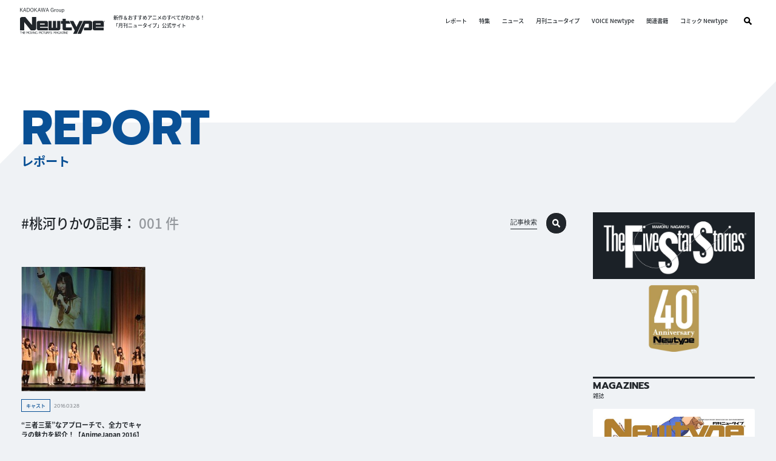

--- FILE ---
content_type: text/html; charset=UTF-8
request_url: https://webnewtype.com/report/tag/%E6%A1%83%E6%B2%B3%E3%82%8A%E3%81%8B/
body_size: 11425
content:
<!DOCTYPE html>
<html lang="ja">
<head prefix="og: http://ogp.me/ns#">
<script>(function(w,d,s,l,i){w[l]=w[l]||[];w[l].push({'gtm.start':
new Date().getTime(),event:'gtm.js'});var f=d.getElementsByTagName(s)[0],
j=d.createElement(s),dl=l!='dataLayer'?'&l='+l:'';j.async=true;j.src=
'https://www.googletagmanager.com/gtm.js?id='+i+dl;f.parentNode.insertBefore(j,f);
})(window,document,'script','dataLayer','GTM-MW3HTW');</script>
<meta charset="UTF-8">
<title>桃河りか | レポート | WebNewtype</title>
<meta name="format-detection" content="telephone=no,address=no,email=no">
<meta name="msapplication-tap-highlight" content="no">
<meta content="width=device-width, initial-scale=1.0, viewport-fit=cover" name="viewport" />
<meta name="robots" content="noindex">
<meta property="og:url" content="https://webnewtype.com/report/">
<meta property="og:site_name" content="WebNewtype">
<meta property="og:title" content="桃河りか | レポート | WebNewtype">
<meta name="twitter:card" content="summary">
<meta name="twitter:site" content="@antch">
<meta property="og:type" content="article">
<meta property="og:image" content="https://webnewtype.com/archives/001/202303/3473f5a78cc6654283aff46cb4b33085c2b8d9f7312da543c753abde291bc5ef.png">
<meta property="og:description" content="イベントやアフレコ現場にNewtype編集部が潜入！取材レポートをお届け">
<meta name="description" content="イベントやアフレコ現場にNewtype編集部が潜入！取材レポートをお届け">
<meta name="keywords" content="レポート,アニメ,Newtype,ニュータイプ">
<link rel="shortcut icon" href="/archives/001/favicon.ico" type="image/x-icon">
<link rel="canonical" href="https://webnewtype.com/report/">
<meta name="theme-color" content="#095095">
<link rel="stylesheet" href="/themes/system/css/acms-admin.min.css">
<link rel="stylesheet" href="/themes/system/css/acms.min.css">
<link href="/themes/webnewtype/dest/css/style.css?date=20260116171414" rel="stylesheet" />
<script type="application/ld+json">
{
	"@context": "http://schema.org",
	"@type": "BreadcrumbList",
	"itemListElement":
	[
	{
		"@type": "ListItem",
		"position": 1,
		"item":
		{
		"@id": "https://webnewtype.com/",
		"name": "HOME"
		}
	},{
		"@type": "ListItem",
		"position": 2,
		"item":
		{
		"@id": "https://webnewtype.com/report/",
		"name": "レポート"
		}
	}
	]
}
</script>
<script src="/acms.js?uaGroup=PC&amp;domains=webnewtype.com&amp;jsDir=js/&amp;themesDir=/themes/&amp;bid=17&amp;bcd=report&amp;jQuery=3.6.1&amp;jQueryMigrate=migrate-3.0.1&amp;mediaClientResize=off&amp;fulltimeSSL=1&amp;v=0af5dbcad349ea63b3b3ca79c9e7ffab&amp;dbCharset=utf8mb4&amp;umfs=2M&amp;pms=8M&amp;mfu=20&amp;lgImg=width:1400&amp;jpegQuality=85&amp;mediaLibrary=on&amp;edition=standard&amp;urlPreviewExpire=48&amp;timemachinePreviewDefaultDevice=PC&amp;scriptRoot=/" charset="UTF-8" id="acms-js"></script>
<script src="/themes/webnewtype/dest/js/script.js?date=20250129152231"></script>
<meta name="csrf-token" content="553a322861405b4de6fe99f521424f862223f239bba88c393c42c2b2cce19a65"><script type="text/javascript" src="/js/dest/vendor.js?date=20250327200723" charset="UTF-8" async defer></script>
<script type="text/javascript" src="/js/dest/index.js?date=20250526125208" charset="UTF-8" async defer></script>
<meta name="generator" content="a-blog cms" />
</head>
<body data-blog="report">
<noscript><iframe src="https://www.googletagmanager.com/ns.html?id=GTM-MW3HTW"
height="0" width="0" style="display:none;visibility:hidden"></iframe></noscript>
<div class="body-inner">
<header class="g-header" id="header">
<button class="g-header-btn-search js-btn-modal-open" data-target="#ModalSearchSite">
<svg class="svg-search"><use xlink:href="#svg-search" /></svg>
</button>
<div class="g-header__main">
<div class="g-header-logo">
<div class="g-header-logo__main">
<div class="g-header-logo__kadokawa-group">
<svg class="svg-kadokawa-group"><use xlink:href="#svg-kadokawa-group" /></svg>
<span>KADOKAWA group</span>
</div>
<a class="g-header-logo__newtype js-viewing-indelible" href="https://webnewtype.com/">
<svg class="svg-newtype"><use xlink:href="#svg-newtype" /></svg>
<span>WebNewtype</span>
</a>
</div>
<p class="g-header-logo__text"> 新作＆おすすめアニメのすべてがわかる！<br>「月刊ニュータイプ」公式サイト </p>
</div>
<nav class="g-header-nav" id="headerMenu">
<div>
<ul class="g-header-menu">
<li class="g-header-menu__item pc-none">
<a class="g-header-menu__item--link js-viewing-indelible" href="https://webnewtype.com/">HOME</a>
</li>
<li class="g-header-menu__item">
<a class="g-header-menu__item--link js-viewing-indelible" href="https://webnewtype.com/report/">レポート</a>
</li>
<li class="g-header-menu__item">
<a class="g-header-menu__item--link js-viewing-indelible" href="https://webnewtype.com/special/">特集</a>
</li>
<li class="g-header-menu__item">
<a class="g-header-menu__item--link js-viewing-indelible" href="https://webnewtype.com/news/">ニュース</a>
</li>
<li class="g-header-menu__item">
<a class="g-header-menu__item--link js-viewing-indelible" href="https://webnewtype.com/magazine/newtype/new-magazine.html">月刊ニュータイプ</a>
</li>
<li class="g-header-menu__item">
<a class="g-header-menu__item--link js-viewing-indelible" href="https://webnewtype.com/magazine/voice-newtype/new-magazine.html">VOICE Newtype</a>
</li>
<li class="g-header-menu__item">
<a class="g-header-menu__item--link js-viewing-indelible" href="https://webnewtype.com/product/">関連書籍</a>
</li>
<li class="g-header-menu__item">
<a class="g-header-menu__item--link js-viewing-indelible" href="https://comic-walker.com/label/comicnewtype">コミック Newtype</a>
</li>
</ul>
</div>
<div class="g-header-sns">
<div class="g-header-sns__head"> FOLLOW US </div>
<ul class="g-header-sns__list">
<li class="g-header-sns__item">
<a class="g-header-sns__item--link js-viewing-indelible" href="https://www.facebook.com/monthlynewtype"><img alt="Facebook" src="/themes/webnewtype/dest/images/common/icon_facebook.png" /></a>
</li>
<li class="g-header-sns__item">
<a class="g-header-sns__item--link js-viewing-indelible" href="https://twitter.com/antch"><img alt="Twitter" src="/themes/webnewtype/dest/images/common/icon_twitter.png" /></a>
</li>
<li class="g-header-sns__item">
<a class="g-header-sns__item--link js-viewing-indelible" href="https://www.youtube.com/channel/UCvcUyCMlTgh1Yq4ExzdIigQ"><img alt="YouTube" src="/themes/webnewtype/dest/images/common/icon_youtube.png" /></a>
</li>
</ul>
</div>
<div class="g-header-nav__search">
<button class="g-header-nav__search--btn js-btn-modal-open" data-target="#ModalSearchSite"><svg class="svg-search"><use xlink:href="#svg-search" /></svg></button>
</div>
</nav>
</div>
<button class="g-header-btn-hamburger js-btn-header-menu"><span class="_line _top"></span><span class="_line _mid"></span><span class="_line _bot"></span></button>
</header>
<div class="c-head-page">
<div class="c-head-page__bg"></div>
<div class="c-head-page__body">
<div class="c-head-page__ttl">
<div class="c-head-page__ttl--main"> REPORT </div>
<h1 class="c-head-page__ttl--sub"> レポート </h1>
</div>
</div>
</div>
<div class="c-layout-main-side">
<div class="base-width">
<div class="c-layout-main-side__body">
<div class="c-layout-main">
<div class="c-head-wrap">
<div class="c-head-search">
<div class="c-head-search__ttl">
<span class="_ttl-head">
#桃河りかの記事：
</span>
<span class="_ttl-cnt">
001
件</span>
</div>
</div>
<button class="c-head-search-btn js-btn-modal-open" data-target="#ModalSearchKiji">
<div class="_text"> 記事検索 </div>
<div class="_icon"><svg class="svg-search"><use xlink:href="#svg-search" /></svg></div>
</button>
</div>
<div>
<div class="article-list">
<ul class="article-list__list">
<li class="article-list__item">
<div class="article-list__item--link">
<a class="article-list__item--thum js-viewing-indelible" href="https://webnewtype.com/report/cast/75138.html">
<img src="/rsz/S1/75138/thumbnail.jpg" class="js-img-fallback-square" alt="">
</a>
<a class="article-list__item--main js-viewing-indelible" href="https://webnewtype.com/report/cast/75138.html">
<div class="article-list__item--main--head">
<div class="article-list__item--cat" style="">キャスト</div>
<div class="article-list__item--date"><time datetime="2016-03-28">2016.03.28</time></div>
</div>
<p class="article-list__item--title">“三者三葉”なアプローチで、全力でキャラの魅力を紹介！【AnimeJapan 2016】</p>
<p class="article-list__item--text">3月26日(土)・27日(日)、東京ビッグサイトで開催された日本最大級のアニメイベント「AnimeJ</p>
</a>
<div class="article-list__tag">
<a class="article-list__tag--item js-viewing-indelible" href="https://webnewtype.com/report/tag/AnimeJapan2016/"> #AnimeJapan2016 </a>
<a class="article-list__tag--item js-viewing-indelible" href="https://webnewtype.com/report/tag/%E5%92%8C%E4%B9%85%E4%BA%95%E5%84%AA/"> #和久井優 </a>
<a class="article-list__tag--item js-viewing-indelible" href="https://webnewtype.com/report/tag/%E9%87%91%E6%BE%A4%E3%81%BE%E3%81%84/"> #金澤まい </a>
<a class="article-list__tag--item js-viewing-indelible" href="https://webnewtype.com/report/tag/%E4%BB%8A%E6%9D%91%E5%BD%A9%E5%A4%8F/"> #今村彩夏 </a>
<a class="article-list__tag--item js-viewing-indelible" href="https://webnewtype.com/report/tag/Machico/"> #Machico </a>
<a class="article-list__tag--item js-viewing-indelible" href="https://webnewtype.com/report/tag/%E9%88%B4%E6%9C%A8%E6%84%9B%E5%A5%88/"> #鈴木愛奈 </a>
<a class="article-list__tag--item js-viewing-indelible" href="https://webnewtype.com/report/tag/%E6%A1%83%E6%B2%B3%E3%82%8A%E3%81%8B/"> #桃河りか </a>
<a class="article-list__tag--item js-viewing-indelible" href="https://webnewtype.com/report/tag/%40sansya_anime/"> #@sansya_anime </a>
</div>
</div>
</li>
</ul>
</div>
</div>
<div class="c-bg-gray c-mt120">
<div class="c-head-wrap">
<div class="c-head">
<div class="c-head__main"> TREND TAGS </div>
<div class="c-head__sub"> トレンドタグ </div>
</div>
</div>
<div class="tag-list">
<ul class="tag-list__list">
<li class="tag-list__item">
<a class="tag-list__item--link" href="https://webnewtype.com/report/tag/TV%E3%82%A2%E3%83%8B%E3%83%A1/">#TVアニメ</a>
</li>
<li class="tag-list__item">
<a class="tag-list__item--link" href="https://webnewtype.com/report/tag/%E5%A3%B0%E5%84%AA/">#声優</a>
</li>
<li class="tag-list__item">
<a class="tag-list__item--link" href="https://webnewtype.com/report/tag/%E3%82%A4%E3%83%99%E3%83%B3%E3%83%88/">#イベント</a>
</li>
<li class="tag-list__item">
<a class="tag-list__item--link" href="https://webnewtype.com/report/tag/%E5%8A%87%E5%A0%B4%E3%82%A2%E3%83%8B%E3%83%A1/">#劇場アニメ</a>
</li>
<li class="tag-list__item">
<a class="tag-list__item--link" href="https://webnewtype.com/report/tag/%E3%82%A2%E3%83%8B%E3%83%A1/">#アニメ</a>
</li>
<li class="tag-list__item">
<a class="tag-list__item--link" href="https://webnewtype.com/report/tag/%E7%9F%B3%E5%B7%9D%E7%95%8C%E4%BA%BA/">#石川界人</a>
</li>
<li class="tag-list__item">
<a class="tag-list__item--link" href="https://webnewtype.com/report/tag/%E5%A3%B0%E5%84%AA%E3%82%A2%E3%83%AF%E3%83%BC%E3%83%89/">#声優アワード</a>
</li>
<li class="tag-list__item">
<a class="tag-list__item--link" href="https://webnewtype.com/report/tag/%E5%86%85%E7%94%B0%E7%9C%9F%E7%A4%BC/">#内田真礼</a>
</li>
<li class="tag-list__item">
<a class="tag-list__item--link" href="https://webnewtype.com/report/tag/%E6%9C%AC%E6%B8%A1%E6%A5%93/">#本渡楓</a>
</li>
<li class="tag-list__item">
<a class="tag-list__item--link" href="https://webnewtype.com/report/tag/%E6%82%A0%E6%9C%A8%E7%A2%A7/">#悠木碧</a>
</li>
<li class="tag-list__item">
<a class="tag-list__item--link" href="https://webnewtype.com/report/tag/%E6%B0%B4%E7%80%AC%E3%81%84%E3%81%AE%E3%82%8A/">#水瀬いのり</a>
</li>
<li class="tag-list__item">
<a class="tag-list__item--link" href="https://webnewtype.com/report/tag/AnimeJapan2016/">#AnimeJapan2016</a>
</li>
<li class="tag-list__item">
<a class="tag-list__item--link" href="https://webnewtype.com/report/tag/%E9%9B%A8%E5%AE%AE%E5%A4%A9/">#雨宮天</a>
</li>
<li class="tag-list__item">
<a class="tag-list__item--link" href="https://webnewtype.com/report/tag/%E3%82%A2%E3%82%A4%E3%83%89%E3%83%AB%E3%83%9E%E3%82%B9%E3%82%BF%E3%83%BC/">#アイドルマスター</a>
</li>
<li class="tag-list__item">
<a class="tag-list__item--link" href="https://webnewtype.com/report/tag/I%E2%98%86Ris/">#I☆Ris</a>
</li>
<li class="tag-list__item">
<a class="tag-list__item--link" href="https://webnewtype.com/report/tag/%E9%BB%92%E6%B2%A2%E3%81%A8%E3%82%82%E3%82%88/">#黒沢ともよ</a>
</li>
<li class="tag-list__item">
<a class="tag-list__item--link" href="https://webnewtype.com/report/tag/%E5%B0%8F%E6%BE%A4%E4%BA%9C%E6%9D%8E/">#小澤亜李</a>
</li>
<li class="tag-list__item">
<a class="tag-list__item--link" href="https://webnewtype.com/report/tag/%E3%82%A2%E3%83%8B%E3%82%BD%E3%83%B3/">#アニソン</a>
</li>
<li class="tag-list__item">
<a class="tag-list__item--link" href="https://webnewtype.com/report/tag/%E6%97%A5%E7%AC%A0%E9%99%BD%E5%AD%90/">#日笠陽子</a>
</li>
<li class="tag-list__item">
<a class="tag-list__item--link" href="https://webnewtype.com/report/tag/Fate/">#Fate</a>
</li>
</ul>
</div>
</div>
</div>
<div class="c-layout-side">
<div class="side-item">
<div class="side-banner">
<a class="side-banner__item" href="https://webnewtype.com/product/series/fss/">
<img alt="ファイブスター物語" src="/archives/001/202303/mode3_w670-28234f2e980f9489a7183e008b538aeeafe7f37c6df840c19da9e08dade0a7e9.png" />
</a>
<a class="side-banner__item" href="https://webnewtype.com/special-contents/40th/">
<img alt="月刊ニュータイプ創刊40周年記念特設サイト" src="/archives/001/202503/mode3_w670-e0f9363f7540d255940235b3e678f56348dd6e2a47f3fe67f4de2f8bfd6ffa9b.png" />
</a>
</div>
</div>
<div class="side-item">
<div class="side-head">
<h3 class="side-head__main"> MAGAZINES </h3>
<div class="side-head__sub"> 雑誌 </div>
</div>
<div class="side-magazines">
<div class="side-magazines__item">
<a class="side-magazines__item--thum" href="https://webnewtype.com/magazine/newtype/new-magazine.html">
<img src="https://cdn.kdkw.jp/cover_1000/322502/322502000165.jpg" alt="ニュータイプ　２０２６年２月号" class="js-img-fallback-book" loading="lazy">
</a>
<div class="side-magazines__item--ttl"> 月刊ニュータイプ </div>
<div class="side-magazines__item--number"> 2026年2月号 </div>
<div class="side-magazines__item--date"> 2026年01月09日 発売 </div>
<a class="side-button" href="https://webnewtype.com/magazine/newtype/new-magazine.html">
<span class="_btn-ttl">詳細はこちら</span>
<span class="_btn-icon"><svg><use xlink:href="#svg-arrow-right" /></svg></span>
</a>
</div>
</div>
</div>
<div class="side-item">
<div class="side-pagelink">
<div class="side-pagelink__item">
<div class="side-pagelink__item--head">VOICE Newtype</div>
<a class="side-button _c-white" href="https://webnewtype.com/magazine/voice-newtype/">
<span class="_btn-ttl">バックナンバー</span>
<span class="_btn-icon"><svg><use xlink:href="#svg-arrow-right" /></svg></span>
</a>
</div>
<div class="side-pagelink__item">
<div class="side-pagelink__item--head">NewtypeFamily</div>
<a class="side-button _c-white" href="https://webnewtype.com/product/newtype_family/">
<span class="_btn-ttl">詳細はこちら</span>
<span class="_btn-icon"><svg><use xlink:href="#svg-arrow-right" /></svg></span>
</a>
</div>
</div>
</div>
<div class="side-item">
<div class="side-head">
<h3 class="side-head__main"> TWITTER </h3>
<div class="side-head__sub"> ニュータイプ編集部／WebNewtype </div>
</div>
<div class="side-twitter">
<div class="side-twitter__frame">
<a class="twitter-timeline" href="https://twitter.com/antch" data-height="600" data-chrome="noheader nofooter">Tweets by antch</a>
<script async src="//platform.twitter.com/widgets.js" charset="utf-8"></script>
</div>
</div>
</div>
</div>
</div>
</div>
</div>
<div class="pankuzu">
<div class="base-width">
<ul class="pankuzu-list">
<li class="pankuzu-list__item">
<a class="_item-link" href="https://webnewtype.com/">HOME</a>
<span class="_item-arrow">/</span>
</li>
<li class="pankuzu-list__item">
<span class="_item-current">レポート</span>
<span class="_item-arrow">/</span>
</li>
</ul>
</div>
</div>
<div id="page_top" class="footer-page-top">
<a href="#" class="footer-page-top__button">
<img src="/themes/webnewtype/dest/images/common/pagetop_btn.png" alt="PAGETOP">
</a>
</div>
<footer class="g-footer" id="footer">
<div class="g-footer__body">
<div class="g-footer-bnr">
<div class="base-width">
<div class="g-footer-bnr__list">
<a class="g-footer-bnr__list--item" href="http://automaticflowers.ne.jp/">
<img alt="永野護公式サイト" src="/archives/001/202303/mode3_w670-62591f32c7b3e6373fbf096d1613ef57a1441957df60e2a0fdaaae0a7b9e4c21.png" />
</a>
<a class="g-footer-bnr__list--item" href="https://store.kadokawa.co.jp/shop/e/enewtype/">
<img alt="ニュータイプアニメマーケット" src="/archives/001/202303/mode3_w670-7febc8a0fd92a091d77a9915126119c2c30e36306ddfc37537870d975427278f.png" />
</a>
</div>
</div>
</div>
<div class="g-footer-main">
<div class="base-width">
<div class="g-footer-main__wrap">
<div class="g-footer-logo">
<div class="g-footer-logo__image">
<a class="g-footer-logo__link" href="https://webnewtype.com/"><img alt="WebNewtype" src="/themes/webnewtype/dest/images/common/logo_webnewtype.png" /></a>
</div>
<p class="g-footer-logo__text"> 新作＆おすすめアニメのすべてがわかる！<br>「月刊ニュータイプ」公式サイト </p>
</div>
<nav class="g-footer-nav">
<div class="g-footer-nav__list">
<ul>
<li class="g-footer-nav__list--item">
<a class="g-footer-nav__list--link js-viewing-indelible" href="https://webnewtype.com/report/">レポート</a>
</li>
<li class="g-footer-nav__list--item">
<a class="g-footer-nav__list--link js-viewing-indelible" href="https://webnewtype.com/special/">特集</a>
</li>
<li class="g-footer-nav__list--item">
<a class="g-footer-nav__list--link js-viewing-indelible" href="https://webnewtype.com/news/">ニュース</a>
</li>
</ul>
</div>
<div class="g-footer-nav__list">
<ul>
<li class="g-footer-nav__list--item">
<a class="g-footer-nav__list--link js-viewing-indelible" href="https://webnewtype.com/magazine/newtype/new-magazine.html">月刊ニュータイプ</a>
</li>
<li class="g-footer-nav__list--item">
<a class="g-footer-nav__list--link js-viewing-indelible" href="https://webnewtype.com/magazine/voice-newtype/new-magazine.html">VOICE Newtype</a>
</li>
<li class="g-footer-nav__list--item">
<a class="g-footer-nav__list--link js-viewing-indelible" href="https://webnewtype.com/product/">関連書籍</a>
</li>
<li class="g-footer-nav__list--item">
<a class="g-footer-nav__list--link js-viewing-indelible" href="https://comic-walker.com/label/comicnewtype">コミック Newtype</a>
</li>
</ul>
</div>
</nav>
<div class="g-footer-sns">
<div class="g-footer-sns__head"> FOLLOW US </div>
<ul class="g-footer-sns__list">
<li class="g-footer-sns__item">
<a class="g-footer-sns__item--link" href="https://www.facebook.com/monthlynewtype"><img alt="Facebook" src="/themes/webnewtype/dest/images/common/icon_facebook.png" /></a>
</li>
<li class="g-footer-sns__item">
<a class="g-footer-sns__item--link" href="https://twitter.com/antch/"><img alt="Twitter" src="/themes/webnewtype/dest/images/common/icon_twitter.png" /></a>
</li>
<li class="g-footer-sns__item">
<a class="g-footer-sns__item--link" href="https://www.youtube.com/channel/UCvcUyCMlTgh1Yq4ExzdIigQ"><img alt="YouTube" src="/themes/webnewtype/dest/images/common/icon_youtube.png" /></a>
</li>
</ul>
</div>
</div>
</div>
</div>
<div class="g-footer-abj">
<div class="base-width">
<div class="g-footer-abj__wrap">
<div class="g-footer-abj__image"><img alt="ABJ" src="/archives/001/202304/643eb0494be2e4c6633339d749adb184ff69959a1b6b365d2cdc0bf28269b565.png" /></div>
<div class="g-footer-abj__text">
<p> ABJマークは、この電子書店・電子書籍配信サービスが、著作権者からコンテンツ使用許諾を得た正規版配信サービスであることを示す登録商標（登録番号 第6091713号）です。 ABJマークの詳細、ABJマークを掲示しているサービスの一覧はこちら。<a href="https://aebs.or.jp/" target="_blank">https://aebs.or.jp/</a></p>
</div>
</div>
</div>
</div>
<div class="g-footer-kadokawa">
<a class="g-footer-kadokawa__logo" href="https://www.kadokawa.co.jp/" target="_blank">
<img alt="KADOKAWA" src="/themes/webnewtype/dest/images/common/kadokawa.svg" />
</a>
</div>
<div class="g-footer-copyright">
<p> Copyright ©KADOKAWA CORPORATION 2026 </p>
</div>
</div>
</footer>
</div>
<div class="modal-body" id="ModalSearchSite">
<div class="modal-body-bg js-btn-modal-close" data-target="#ModalSearchSite"></div>
<div class="modal-body-main modal-search">
<div class="modal-body-close"><svg><use xlink:href="#svg-close" /></svg></div>
<div class="modal-search-body">
<div class="modal-search-body__ttl">
<div class="modal-search-body__ttl--icon">
<svg class="svg-search"><use xlink:href="#svg-search" /></svg>
</div>
<h2 class="modal-search-body__ttl--main"> サイト内検索 </h2>
</div>
<div class="modal-search-body__main">
<div class="modal-search-body__item">
<h3 class="modal-search-body__item--head"> キーワードで探す </h3>
<div class="modal-search-body__form">
<form action="" class="c-search-form" method="post" name="searchForm">
<input class="_form-text" name="keyword" placeholder="キーワードを入力してください" type="search" value="" />
<button class="_form-btn" name="ACMS_POST_2GET" type="submit">検索</button>
<input type="hidden" name="tpl" value="/search.html">
<input type="hidden" name="bid" value="1">
<input type="hidden" name="formUniqueToken" value="8ee1778ce533dffd7ed5475eafd07e82e48ec7369bc748c834eeb3eab8048c04">
<input type="hidden" name="formToken" value="553a322861405b4de6fe99f521424f862223f239bba88c393c42c2b2cce19a65">
</form>
</div>
</div>
</div>
</div>
</div>
</div>
<div class="modal-body" id="ModalSearchProduct">
<div class="modal-body-bg js-btn-modal-close" data-target="#ModalSearchProduct"></div>
<div class="modal-body-main modal-search">
<div class="modal-body-close"><svg><use xlink:href="#svg-close" /></svg></div>
<div class="modal-search-body">
<div class="modal-search-body__ttl">
<div class="modal-search-body__ttl--icon">
<svg class="svg-search"><use xlink:href="#svg-search" /></svg>
</div>
<h2 class="modal-search-body__ttl--main"> 書籍検索 </h2>
</div>
<div class="modal-search-body__main">
<div class="modal-search-body__item">
<h3 class="modal-search-body__item--head"> キーワードで探す </h3>
<div class="modal-search-body__form">
<form action="" class="c-search-form" method="post" name="searchForm">
<input class="_form-text" name="keyword" placeholder="キーワードを入力してください" type="search" value="" />
<button class="_form-btn" name="ACMS_POST_2GET" type="submit">検索</button>
<input type="hidden" name="bid" value="3">
<input type="hidden" name="formUniqueToken" value="8ee1778ce533dffd7ed5475eafd07e82e48ec7369bc748c834eeb3eab8048c04">
<input type="hidden" name="formToken" value="553a322861405b4de6fe99f521424f862223f239bba88c393c42c2b2cce19a65">
</form>
</div>
</div>
</div>
</div>
</div>
</div>
<div class="modal-body" id="ModalSearchKiji">
<div class="modal-body-bg js-btn-modal-close" data-target="#ModalSearchKiji"></div>
<div class="modal-body-main modal-search">
<div class="modal-body-close"><svg><use xlink:href="#svg-close" /></svg></div>
<div class="modal-search-body">
<div class="modal-search-body__ttl">
<div class="modal-search-body__ttl--icon">
<svg class="svg-search"><use xlink:href="#svg-search" /></svg>
</div>
<h2 class="modal-search-body__ttl--main"> 記事検索 </h2>
</div>
<div class="modal-search-body__main">
<div class="modal-search-body__item">
<h3 class="modal-search-body__item--head"> キーワードで探す </h3>
<div class="modal-search-body__form">
<form action="" class="c-search-form" method="post" name="searchForm">
<input class="_form-text" name="keyword" placeholder="キーワードを入力してください" type="search" value="" />
<button class="_form-btn" name="ACMS_POST_2GET" type="submit">検索</button>
<input type="hidden" name="bid" value="17">
<input type="hidden" name="formUniqueToken" value="8ee1778ce533dffd7ed5475eafd07e82e48ec7369bc748c834eeb3eab8048c04">
<input type="hidden" name="formToken" value="553a322861405b4de6fe99f521424f862223f239bba88c393c42c2b2cce19a65">
</form>
</div>
</div>
<div class="modal-search-body__item">
<h3 class="modal-search-body__item--head"> カテゴリーで探す </h3>
<div class="modal-search-body__category">
<h4 class="modal-search-body__category--head"> レポート記事： </h4>
<ul class="modal-search-body__category--body">
<li class="modal-search-body__category--item">
<a class="_category-link" href="https://webnewtype.com/report/anime/" style="border-color:#F47943;color:#F47943;">アニメ</a>
</li>
<li class="modal-search-body__category--item">
<a class="_category-link" href="https://webnewtype.com/report/stage/" style="">舞台</a>
</li>
<li class="modal-search-body__category--item">
<a class="_category-link" href="https://webnewtype.com/report/drama/" style="">ドラマ</a>
</li>
<li class="modal-search-body__category--item">
<a class="_category-link" href="https://webnewtype.com/report/vr/" style="">VR</a>
</li>
<li class="modal-search-body__category--item">
<a class="_category-link" href="https://webnewtype.com/report/staff/" style="">スタッフ</a>
</li>
<li class="modal-search-body__category--item">
<a class="_category-link" href="https://webnewtype.com/report/cast/" style="">キャスト</a>
</li>
<li class="modal-search-body__category--item">
<a class="_category-link" href="https://webnewtype.com/report/artist/" style="">アーティスト</a>
</li>
<li class="modal-search-body__category--item">
<a class="_category-link" href="https://webnewtype.com/report/game/" style="">ゲーム</a>
</li>
<li class="modal-search-body__category--item">
<a class="_category-link" href="https://webnewtype.com/report/goods/" style="">グッズ</a>
</li>
<li class="modal-search-body__category--item">
<a class="_category-link" href="https://webnewtype.com/report/other/" style="">その他</a>
</li>
</ul>
</div>
<div class="modal-search-body__category">
<h4 class="modal-search-body__category--head"> ニュース記事： </h4>
<ul class="modal-search-body__category--body">
<li class="modal-search-body__category--item">
<a class="_category-link" href="https://webnewtype.com/news/info/" style="">おしらせ</a>
</li>
<li class="modal-search-body__category--item">
<a class="_category-link" href="https://webnewtype.com/news/press/" style="">プレスリリース</a>
</li>
<li class="modal-search-body__category--item">
<a class="_category-link" href="https://webnewtype.com/news/media/" style="">メディアミックス</a>
</li>
</ul>
</div>
</div>
</div>
</div>
</div>
</div>
<svg style="display:none;" xmlns="http://www.w3.org/2000/svg">
<symbol id="svg-arrow-right" viewBox="0 0 9 15">
<path d="M104.6,38.669a1.037,1.037,0,0,1,0,1.516l-6.749,6.426a1.167,1.167,0,0,1-1.592,0,1.037,1.037,0,0,1,0-1.516l5.954-5.67-5.951-5.67a1.037,1.037,0,0,1,0-1.516,1.167,1.167,0,0,1,1.592,0l6.749,6.426Z" transform="translate(-95.925 -31.925)"></path>
</symbol>
<symbol id="svg-arrow-left" viewBox="0 0 11.774 20.608">
<path d="M107.268,41.19a1.474,1.474,0,0,1,0,2.083L98.439,52.1a1.473,1.473,0,1,1-2.083-2.083l7.79-7.79-7.785-7.79a1.473,1.473,0,0,1,2.083-2.083l8.829,8.829Z" transform="translate(107.699 52.533) rotate(180)"></path>
</symbol>
<symbol id="svg-arrow-down" viewBox="0 0 15 9">
<path d="M104.6,38.669a1.037,1.037,0,0,1,0,1.516l-6.749,6.426a1.167,1.167,0,0,1-1.592,0,1.037,1.037,0,0,1,0-1.516l5.954-5.67-5.951-5.67a1.037,1.037,0,0,1,0-1.516,1.167,1.167,0,0,1,1.592,0l6.749,6.426Z" transform="translate(46.925 -95.925) rotate(90)"></path>
</symbol>
<symbol id="svg-search" style="width: 256px; height: 256px; opacity: 1;" viewBox="0 0 512 512" x="0px" xml:space="preserve" y="0px">
<path d="M495.272,423.558c0,0-68.542-59.952-84.937-76.328c-24.063-23.938-33.69-35.466-25.195-54.931
c37.155-75.78,24.303-169.854-38.72-232.858c-79.235-79.254-207.739-79.254-286.984,0c-79.245,79.264-79.245,207.729,0,287.003
c62.985,62.985,157.088,75.837,232.839,38.691c19.466-8.485,31.022,1.142,54.951,25.215c16.384,16.385,76.308,84.937,76.308,84.937
c31.089,31.071,55.009,11.95,69.368-2.39C507.232,478.547,526.362,454.638,495.272,423.558z M286.017,286.012
c-45.9,45.871-120.288,45.871-166.169,0c-45.88-45.871-45.88-120.278,0-166.149c45.881-45.871,120.269-45.871,166.169,0
C331.898,165.734,331.898,240.141,286.017,286.012z"></path>
</symbol>
<symbol id="svg-kadokawa-group" viewBox="0 0 109.13 12.001">
<g transform="translate(-5.53 -5.31)">
<path d="M8.827,9.333,12.651,15h-1.31L8.1,10.1l-1.459,1.53V15H5.53V5.5H6.638v4.853L10.954,5.5h1.336L8.827,9.324Z" transform="translate(0 -0.023)" />
<path d="M21.827,15H20.658l-.914-3.016H16.358L15.409,15h-1.1L17.361,5.51h1.415Zm-3.042-6.2c-.246-.8-.44-1.53-.668-2.435h-.193c-.22.906-.413,1.626-.659,2.418l-.695,2.321H19.5l-.712-2.3Z" transform="translate(-1.061 -0.024)" />
<path d="M27.535,5.5c2.8,0,4.493,1.5,4.493,4.7s-1.881,4.791-4.677,4.791H24.59V5.5h2.936Zm-1.82,8.581h1.6c2.11,0,3.534-1.187,3.534-3.868s-1.3-3.8-3.429-3.8h-1.7v7.666Z" transform="translate(-2.303 -0.023)" />
<path d="M42.412,10.226c0,3.121-1.653,4.932-3.921,4.932s-3.921-1.793-3.921-4.906S36.232,5.32,38.491,5.32,42.412,7.1,42.412,10.226Zm-6.646.018c0,2.611,1.117,3.991,2.734,3.991s2.734-1.38,2.734-3.991S40.126,6.252,38.5,6.252,35.766,7.615,35.766,10.243Z" transform="translate(-3.509 -0.001)" />
<path d="M48.947,9.333,52.771,15h-1.31L48.217,10.1l-1.459,1.53V15H45.65V5.5h1.108v4.853L51.074,5.5h1.336L48.947,9.324Z" transform="translate(-4.848 -0.023)" />
<path d="M62.537,15H61.368l-.914-3.016H57.068L56.119,15h-1.1L58.071,5.51h1.415Zm-3.042-6.2c-.246-.8-.44-1.53-.668-2.435h-.193c-.22.906-.413,1.626-.659,2.418l-.695,2.321h2.928l-.712-2.3Z" transform="translate(-5.98 -0.024)" />
<path d="M73.119,15H71.633L70.491,9.616c-.246-1.117-.4-2.04-.589-3.1h-.22c-.167,1.073-.325,2-.563,3.077L67.906,15H66.42L64.31,5.51h1.16l1.081,5.31c.22,1.055.369,2.057.527,3.121h.22c.193-1.046.36-2.048.58-3.068L69.049,5.51H70.6l1.143,5.433c.2,1,.36,1.855.571,2.989h.22c.22-1.134.334-1.961.554-3.024l1.134-5.4h1.108Z" transform="translate(-7.103 -0.024)" />
<path d="M85.407,15H84.238l-.914-3.016H79.938L78.989,15h-1.1L80.941,5.51h1.415Zm-3.042-6.2c-.246-.8-.44-1.53-.668-2.435H81.5c-.22.906-.413,1.626-.659,2.418l-.695,2.321h2.928l-.712-2.3Z" transform="translate(-8.744 -0.024)" />
<path d="M97.724,8.229a2.3,2.3,0,0,0-2.3-1.987c-1.635,0-2.8,1.38-2.8,3.991s1.1,3.991,2.8,3.991c1.582,0,2.356-1.389,2.418-3.121H95.315v-.914h3.569v4.818H98.1l-.132-1.521a2.8,2.8,0,0,1-2.655,1.662c-2.277,0-3.895-1.776-3.895-4.906S93.134,5.31,95.4,5.31a3.368,3.368,0,0,1,3.411,2.629l-1.1.281Z" transform="translate(-10.379 0)" />
<path d="M105.308,9.669c-.809,0-1.609.642-2.022,1.934v3.772H102.24V8.789h1v1.67c.492-1.266,1.275-1.82,2.136-1.82L105.3,9.66Z" transform="translate(-11.686 -0.402)" />
<path d="M112.5,12.079c0,2.128-1.16,3.464-2.831,3.464s-2.822-1.31-2.822-3.429,1.16-3.464,2.831-3.464,2.822,1.3,2.822,3.429Zm-4.589.009c0,1.7.659,2.637,1.75,2.637s1.767-.923,1.767-2.637-.659-2.629-1.75-2.629S107.914,10.4,107.914,12.088Z" transform="translate(-12.243 -0.404)" />
<path d="M120.313,15.4h-1V14.192a2.775,2.775,0,0,1-2.295,1.363,1.734,1.734,0,0,1-1.846-1.864V8.82h1.073v4.545c0,.906.422,1.275,1.134,1.275a2.448,2.448,0,0,0,1.89-1.328V8.82h1.046V15.4Z" transform="translate(-13.249 -0.424)" />
<path d="M124.421,9.829a2.317,2.317,0,0,1,1.943-1.169c1.459,0,2.541,1.222,2.541,3.411s-1.16,3.464-2.6,3.464a1.991,1.991,0,0,1-1.846-1.143v3.323H123.41V8.8h1V9.829Zm.035,3.631a1.854,1.854,0,0,0,1.626,1.222c.976,0,1.75-.879,1.75-2.594S127.111,9.5,126.153,9.5a1.926,1.926,0,0,0-1.7,1.266v2.69Z" transform="translate(-14.245 -0.405)" />
</g>
</symbol>
<symbol id="svg-newtype" viewBox="0 0 210.638 42">
<g transform="translate(0 0.01)">
<g transform="translate(0 -0.01)">
<path d="M5.4.03S-.006-.172,0,4.817.031,33.194.031,33.194l10.394-.012L10.4,12.5,26.953,33.162l7.588-.009s5.614-.006,5.71-5.2c.093-4.989-.031-27.96-.031-27.96L29.825,0l.022,19.956L13.089.024,5.4.034Z" transform="translate(0 0.01)" class="svg-newtype-path" />
<path d="M603.372,30.19c-4.781.006-17.982.019-17.982.019s-4.886-.1-4.88,4.37.016,14.656.016,14.656.056,4.52,4.526,4.516,22.815-.025,22.815-.025l-.006-6.5-19.5.022-.04.062V45.07l19.747-.022-.012-10.186s.1-4.678-4.681-4.672Zm-3.335,9.359-11.827.012v-2.7l11.824-.012v2.7Z" transform="translate(-400.066 -20.803)" class="svg-newtype-path" />
<path d="M249.172,47.779l-2.987,0-.019-17.046-7.588.009.019,16.941h-3.015l-.019-16.937-8,.009.025,23.49,24.32-.025s5.042-.056,5.036-5.045-.019-18.448-.019-18.448l-7.849.009.019,17.046" transform="translate(-156.826 -21.175)" class="svg-newtype-path" />
<path d="M327.04,19.511h3.951l-.006-5.182,8.107-.009.031,5.175,7.8-.009,3.932,6.932-11.538.012.009,9.213,14.55-.016.009,7.351L335.8,43s-4.781.109-4.787-4.342S331,26.545,331,26.545h-3.951Z" transform="translate(-225.384 -9.866)" class="svg-newtype-path" />
<path d="M396.09,30.727l9.25-.012L413.2,45.57l7.261-14.87,8.523-.009L413.742,62.927l-9.045.009,4.255-8.215Z" transform="translate(-272.971 -21.147)" class="svg-newtype-path" />
<path d="M473.48,30.431l15.694-.019s5.688-.3,5.722,4.684l.016,14.177s.109,4.691-4.464,4.7l-15.9.019-.006-6.776L486.7,47.2l-.009-9.487-8.626.009L466.971,62.755l-8.731.009,15.243-32.333Z" transform="translate(-315.802 -20.953)" class="svg-newtype-path" />
<path d="M.11,116.206v.631l1.685,0,.006,5.138h.678l-.006-5.138,1.675,0,0-.631Z" transform="translate(-0.076 -80.078)" class="svg-newtype-path" />
<path d="M14.03,116.193l.006,5.772.678,0,0-2.931,3.031,0,0,2.931h.727l-.006-5.769h-.727l0,2.232-3.031,0,0-2.232Z" transform="translate(-9.669 -80.071)" class="svg-newtype-path" />
<path d="M33.76,116.17l-3.59.006.006,5.769,3.59,0,0-.656-2.931,0,0-2.278,2.934,0,0-.606-2.931,0,0-1.6,2.934,0Z" transform="translate(-20.792 -80.057)" class="svg-newtype-path" />
<path d="M52.25,116.226l.006,5.722.678,0-.006-4.691,1.8,2.157,1.719-2.16.006,4.691h.678l-.006-5.722-.752,0-1.644,2.1L53,116.226Z" transform="translate(-36.009 -80.091)" class="svg-newtype-path" />
<path d="M86.72,116.186l2.092,5.719h.8L91.7,116.18l-.727,0L89.2,121.057l-1.725-4.871Z" transform="translate(-59.764 -80.064)" class="svg-newtype-path" />
<rect width="0.702" height="5.722" transform="translate(32.2 36.116) rotate(-0.06)" class="svg-newtype-path" />
<path d="M107.39,116.166l.006,5.722.69,0-.006-4.7,2.975,4.7h.777l-.006-5.723-.69,0,0,4.544-2.925-4.541Z" transform="translate(-74.009 -80.05)" class="svg-newtype-path" />
<path d="M307.263,115.754a3.586,3.586,0,0,0-1.71-.385,3.024,3.024,0,0,0,.006,6.049,3.936,3.936,0,0,0,1.71-.413V118.35h-.73v2.219a2.627,2.627,0,0,1-.979.183,2.147,2.147,0,0,1-2.232-2.4,2.222,2.222,0,0,1,2.229-2.365,2.944,2.944,0,0,1,1.71.544v-.777Z" transform="translate(-208.498 -79.505)" class="svg-newtype-path" />
<path d="M153.482,116.689h1.3s.933-.075,1.044,1.063a.969.969,0,0,1-1.041.982h-1.43l.022.631h1.365a1.628,1.628,0,0,0,1.756-1.591,1.721,1.721,0,0,0-1.759-1.694H152.77l.006,5.76h.709l-.006-5.154Z" transform="translate(-105.283 -79.995)" class="svg-newtype-path" />
<path d="M173.889,116.761a2.284,2.284,0,0,0-1.43-.472,2.172,2.172,0,0,0-2.132,2.257,2.149,2.149,0,0,0,2.135,2.362c1.116,0,1.333-.292,1.43-.354v.74a2.786,2.786,0,0,1-1.43.329,3.01,3.01,0,0,1-2.913-3.077,2.872,2.872,0,0,1,2.906-2.925,2.541,2.541,0,0,1,1.43.351v.79Z" transform="translate(-116.848 -79.678)" class="svg-newtype-path" />
<path d="M198.8,116.066v3.649a2.22,2.22,0,0,0,2.31,2.191,1.979,1.979,0,0,0,2.154-2.2V116.06h-.706v3.649a1.314,1.314,0,0,1-1.449,1.5,1.467,1.467,0,0,1-1.6-1.5v-3.649H198.8Z" transform="translate(-137.006 -79.981)" class="svg-newtype-path" />
<path d="M215.239,116.59h1.371a.878.878,0,0,1,.9.9c0,.824-.9.849-.9.849H215.09l.022.656h.83a1.223,1.223,0,0,1,1.2.845,10.593,10.593,0,0,0,.995,1.94h.92a3.518,3.518,0,0,1-.426-.56c-.171-.292-.668-1.138-.752-1.358a1.693,1.693,0,0,0-.9-1.054,1.454,1.454,0,0,0,1.222-1.383,1.382,1.382,0,0,0-1.421-1.393c-.364-.012-2.241,0-2.241,0l.006,5.744h.7l-.012-5.188Z" transform="translate(-147.853 -79.955)" class="svg-newtype-path" />
<path d="M246.4,115.972a3.241,3.241,0,0,0-1.455-.3c-.908,0-1.806.4-1.806,1.383s.911,1.2,1.191,1.3,1.964.41,1.881,1.343c0,0,.037,1.212-1.6,1.212a3.3,3.3,0,0,1-1.772-.507v.777a4.489,4.489,0,0,0,1.881.423,2.12,2.12,0,0,0,2.254-1.905c-.012-1.175-1.094-1.585-1.772-1.769s-1.321-.326-1.321-.87.51-.74,1.066-.74a2.519,2.519,0,0,1,1.455.41v-.752Z" transform="translate(-167.356 -79.712)" class="svg-newtype-path" />
<path d="M336.3,115.923v.619l2.655,0-2.832,5.129,4.209,0,0-.631-3.031,0,2.785-5.116Z" transform="translate(-231.642 -79.885)" class="svg-newtype-path" />
<rect width="0.702" height="5.744" transform="translate(51.5 36.096) rotate(-0.06)" class="svg-newtype-path" />
<path d="M184.8,116.086v.628h1.685l.006,5.138h.678l-.006-5.141h1.672v-.631Z" transform="translate(-127.357 -79.995)" class="svg-newtype-path" />
<path d="M233.11,116.03l-3.59.006.006,5.744,3.59,0v-.656l-2.934,0,0-2.254,2.934,0v-.606l-2.934,0,0-1.6,2.934,0Z" transform="translate(-158.177 -79.961)" class="svg-newtype-path" />
<path d="M127.643,116.034a3.586,3.586,0,0,0-1.71-.385,3.024,3.024,0,0,0,.006,6.049,3.935,3.935,0,0,0,1.71-.413V118.63h-.73v2.219a2.627,2.627,0,0,1-.979.183,2.147,2.147,0,0,1-2.232-2.4,2.222,2.222,0,0,1,2.229-2.365,2.944,2.944,0,0,1,1.71.544v-.777Z" transform="translate(-84.71 -79.698)" class="svg-newtype-path" />
<path d="M270,115.993l.006,5.723h.681l-.006-4.694,1.8,2.157,1.719-2.16.006,4.691h.678l-.006-5.719h-.752l-1.644,2.1-1.725-2.1Z" transform="translate(-186.074 -79.933)" class="svg-newtype-path" />
<rect width="0.702" height="5.744" transform="translate(109.101 36.039) rotate(-0.06)" class="svg-newtype-path" />
<path d="M354.78,115.9l.006,5.744h.693l-.006-4.7,2.975,4.7h.777l-.006-5.747-.693,0,.006,4.569L355.6,115.9Z" transform="translate(-244.501 -79.864)" class="svg-newtype-path" />
<path d="M374.357,115.88l-3.587,0,.006,5.747,3.587-.006v-.653l-2.931,0,0-2.254,2.931-.006v-.6l-2.931,0,0-1.6,2.934,0Z" transform="translate(-255.521 -79.857)" class="svg-newtype-path" />
<path d="M289.639,118.719l-.022.494H288.6l-.954,2.452h-.74l2.247-5.772.789,0,2.272,5.769h-.777l-.911-2.446h-.954l-.043-.7h.762l-.765-1.794-.69,1.794h.777Z" transform="translate(-197.728 -79.864)" class="svg-newtype-path" />
<path d="M157.442,30.68c-4.781.006-17.982.019-17.982.019s-4.886-.1-4.88,4.37.016,14.656.016,14.656.056,4.523,4.526,4.516,22.815-.025,22.815-.025l-.006-6.5-19.5.022-.04.062V45.56l19.747-.022-.012-10.186s.1-4.678-4.681-4.672Zm-3.335,9.359-11.827.012v-2.7l11.824-.012v2.7Z" transform="translate(-92.748 -21.14)" class="svg-newtype-path" />
<path d="M72.28,121.91a2.93,2.93,0,0,1-2.95-2.965,2.8,2.8,0,0,1,2.822-2.975H72.4l.019.594h-.187a2.14,2.14,0,0,0-2.132,2.39s.062,2.316,2.2,2.313h.025c2.132,0,2.191-2.319,2.191-2.319a2.141,2.141,0,0,0-2.135-2.381v-.6a2.811,2.811,0,0,1,2.869,2.965,2.925,2.925,0,0,1-2.944,2.972H72.28Z" transform="translate(-47.78 -79.919)" class="svg-newtype-path" />
<path d="M321.069,118.686l-.022.5h-1.013l-.954,2.449h-.74l2.247-5.772h.789l2.272,5.769h-.774l-.914-2.449-.954,0-.044-.7.762,0-.765-1.794-.69,1.8h.777Z" transform="translate(-219.388 -79.843)" class="svg-newtype-path" />
<g transform="translate(208.043 9.623)">
<path d="M672.807,33.963c0-.28-.068-.326-.19-.379a.358.358,0,0,0,.233-.357.424.424,0,0,0-.473-.426h-.758v1.5h.308v-.587h.323c.233,0,.246.078.246.283a.978.978,0,0,0,.034.3h.348v-.04c-.068-.025-.068-.081-.068-.3Zm-.516-.5h-.367v-.4h.392c.183,0,.221.115.221.2,0,.149-.081.205-.242.205Z" transform="translate(-670.899 -32.225)" class="svg-newtype-path" />
<path d="M671.513,31.329a1.294,1.294,0,1,0,.382.917A1.289,1.289,0,0,0,671.513,31.329Zm-.914,2.036a1.121,1.121,0,1,1,1.119-1.122A1.115,1.115,0,0,1,670.6,33.365Z" transform="translate(-669.3 -30.95)" class="svg-newtype-path" />
</g>
</g>
<g transform="translate(119.262 36.013)">
<path d="M385.794,117.706c0-.171-.04-.2-.115-.23a.219.219,0,0,0,.14-.218.258.258,0,0,0-.289-.258h-.46v.914h.186v-.357h.2c.14,0,.149.047.149.174a.6.6,0,0,0,.022.183h.211v-.025c-.04-.016-.04-.05-.04-.18Zm-.314-.3h-.224v-.242h.239c.112,0,.134.071.134.118,0,.09-.05.124-.146.124Z" transform="translate(-384.638 -116.652)" class="svg-newtype-path" />
<path d="M385.023,116.11a.792.792,0,1,0,.23.56.783.783,0,0,0-.23-.56Zm-.556,1.237a.688.688,0,0,1-.482-.2.677.677,0,0,1-.2-.482.688.688,0,0,1,.2-.482.677.677,0,0,1,.482-.2.688.688,0,0,1,.482.2.681.681,0,0,1-.482,1.163Z" transform="translate(-383.68 -115.88)" class="svg-newtype-path" />
</g>
</g>
</symbol>
<symbol id="svg-mail" viewBox="0 0 15.506 11.629">
<path d="M1.454,64a1.454,1.454,0,0,0-.872,2.617l6.59,4.942a.972.972,0,0,0,1.163,0l6.59-4.942A1.454,1.454,0,0,0,14.052,64ZM0,67.392v6.3a1.94,1.94,0,0,0,1.938,1.938H13.568a1.94,1.94,0,0,0,1.938-1.938v-6.3l-6.59,4.942a1.935,1.935,0,0,1-2.326,0Z" transform="translate(0 -64)"></path>
</symbol>
<symbol id="svg-play" viewBox="0 0 70 70">
<g transform="translate(-633 -1599)">
<circle cx="35" cy="35" fill="#fff" opacity="0.899" r="35" transform="translate(633 1599)"></circle>
<path d="M8.252,3.147a2,2,0,0,1,3.5,0l6.6,11.882A2,2,0,0,1,16.6,18H3.4a2,2,0,0,1-1.748-2.971Z" fill="#272c34" opacity="0.996" transform="translate(678 1624) rotate(90)"></path>
</g>
</symbol>
<symbol id="svg-close" viewBox="0 0 23.335 23.337">
<g transform="translate(-1078.001 -37.999)">
<rect width="30" height="3" transform="translate(1080.122 38.001) rotate(45)" />
<rect width="30" height="3" transform="translate(1078.001 59.212) rotate(-45)" />
</g>
</symbol>
</svg>
</body>
</html>


--- FILE ---
content_type: text/css
request_url: https://webnewtype.com/themes/system/css/acms-admin.min.css
body_size: 37387
content:
@charset "utf-8";
/*!
 * acms.css Ver. 2.1.4
 * Copyright appleple
 * license: MIT
 *
 * カスタマイズする場合は、オリジナルのテーマにコピーしてご利用ください。
 *
 */

.acms-admin-container{max-width:980px;margin-right:auto;margin-left:auto;padding-right:10px;padding-left:10px}.acms-admin-container{box-sizing:border-box}.acms-admin-grid,.acms-admin-grid-r{margin-right:-10px;margin-left:-10px}.acms-admin-grid::before,.acms-admin-grid::after,.acms-admin-grid-r::before,.acms-admin-grid-r::after{display:table;content:" "}.acms-admin-grid::after,.acms-admin-grid-r::after{clear:both}.acms-admin-grid-negative{margin-right:0;margin-left:0}[class*=acms-admin-col]{min-height:1px;padding-right:10px;padding-left:10px}@media(min-width: 768px){.acms-admin-grid,.acms-admin-grid-r{margin-right:-10px;margin-left:-10px}[class*=acms-admin-col]{padding-right:10px;padding-left:10px}}[class*=acms-admin-col],[class*=acms-admin-col]::before,[class*=acms-admin-col]::after{box-sizing:border-box}.acms-admin-col-1{float:left;width:8.3333333333%}.acms-admin-col-2{float:left;width:16.6666666667%}.acms-admin-col-3{float:left;width:25%}.acms-admin-col-4{float:left;width:33.3333333333%}.acms-admin-col-5{float:left;width:41.6666666667%}.acms-admin-col-6{float:left;width:50%}.acms-admin-col-7{float:left;width:58.3333333333%}.acms-admin-col-8{float:left;width:66.6666666667%}.acms-admin-col-9{float:left;width:75%}.acms-admin-col-10{float:left;width:83.3333333333%}.acms-admin-col-11{float:left;width:91.6666666667%}.acms-admin-col-12{float:none;width:100%}[class*=acms-admin-push],[class*=acms-admin-pull]{position:relative}.acms-admin-push-1{left:8.3333333333%}.acms-admin-push-2{left:16.6666666667%}.acms-admin-push-3{left:25%}.acms-admin-push-4{left:33.3333333333%}.acms-admin-push-5{left:41.6666666667%}.acms-admin-push-6{left:50%}.acms-admin-push-7{left:58.3333333333%}.acms-admin-push-8{left:66.6666666667%}.acms-admin-push-9{left:75%}.acms-admin-push-10{left:83.3333333333%}.acms-admin-push-11{left:91.6666666667%}.acms-admin-pull-1{right:8.3333333333%}.acms-admin-pull-2{right:16.6666666667%}.acms-admin-pull-3{right:25%}.acms-admin-pull-4{right:33.3333333333%}.acms-admin-pull-5{right:41.6666666667%}.acms-admin-pull-6{right:50%}.acms-admin-pull-7{right:58.3333333333%}.acms-admin-pull-8{right:66.6666666667%}.acms-admin-pull-9{right:75%}.acms-admin-pull-10{right:83.3333333333%}.acms-admin-pull-11{right:91.6666666667%}@media(min-width: 480px){.acms-admin-col-sm-1{float:left;width:8.3333333333%}.acms-admin-col-sm-2{float:left;width:16.6666666667%}.acms-admin-col-sm-3{float:left;width:25%}.acms-admin-col-sm-4{float:left;width:33.3333333333%}.acms-admin-col-sm-5{float:left;width:41.6666666667%}.acms-admin-col-sm-6{float:left;width:50%}.acms-admin-col-sm-7{float:left;width:58.3333333333%}.acms-admin-col-sm-8{float:left;width:66.6666666667%}.acms-admin-col-sm-9{float:left;width:75%}.acms-admin-col-sm-10{float:left;width:83.3333333333%}.acms-admin-col-sm-11{float:left;width:91.6666666667%}.acms-admin-col-sm-12{float:none;width:100%}[class*=acms-admin-push-sm]{position:relative;right:auto}.acms-admin-push-sm-auto{left:auto}.acms-admin-push-sm-1{left:8.3333333333%}.acms-admin-push-sm-2{left:16.6666666667%}.acms-admin-push-sm-3{left:25%}.acms-admin-push-sm-4{left:33.3333333333%}.acms-admin-push-sm-5{left:41.6666666667%}.acms-admin-push-sm-6{left:50%}.acms-admin-push-sm-7{left:58.3333333333%}.acms-admin-push-sm-8{left:66.6666666667%}.acms-admin-push-sm-9{left:75%}.acms-admin-push-sm-10{left:83.3333333333%}.acms-admin-push-sm-11{left:91.6666666667%}[class*=acms-admin-pull-sm]{position:relative;left:auto}.acms-admin-pull-sm-auto{right:auto}.acms-admin-pull-sm-1{right:8.3333333333%}.acms-admin-pull-sm-2{right:16.6666666667%}.acms-admin-pull-sm-3{right:25%}.acms-admin-pull-sm-4{right:33.3333333333%}.acms-admin-pull-sm-5{right:41.6666666667%}.acms-admin-pull-sm-6{right:50%}.acms-admin-pull-sm-7{right:58.3333333333%}.acms-admin-pull-sm-8{right:66.6666666667%}.acms-admin-pull-sm-9{right:75%}.acms-admin-pull-sm-10{right:83.3333333333%}.acms-admin-pull-sm-11{right:91.6666666667%}}@media(min-width: 768px){.acms-admin-col-md-1{float:left;width:8.3333333333%}.acms-admin-col-md-2{float:left;width:16.6666666667%}.acms-admin-col-md-3{float:left;width:25%}.acms-admin-col-md-4{float:left;width:33.3333333333%}.acms-admin-col-md-5{float:left;width:41.6666666667%}.acms-admin-col-md-6{float:left;width:50%}.acms-admin-col-md-7{float:left;width:58.3333333333%}.acms-admin-col-md-8{float:left;width:66.6666666667%}.acms-admin-col-md-9{float:left;width:75%}.acms-admin-col-md-10{float:left;width:83.3333333333%}.acms-admin-col-md-11{float:left;width:91.6666666667%}.acms-admin-col-md-12{float:none;width:100%}[class*=acms-admin-push-md]{position:relative;right:auto}.acms-admin-push-md-auto{left:auto}.acms-admin-push-md-1{left:8.3333333333%}.acms-admin-push-md-2{left:16.6666666667%}.acms-admin-push-md-3{left:25%}.acms-admin-push-md-4{left:33.3333333333%}.acms-admin-push-md-5{left:41.6666666667%}.acms-admin-push-md-6{left:50%}.acms-admin-push-md-7{left:58.3333333333%}.acms-admin-push-md-8{left:66.6666666667%}.acms-admin-push-md-9{left:75%}.acms-admin-push-md-10{left:83.3333333333%}.acms-admin-push-md-11{left:91.6666666667%}[class*=acms-admin-pull-md]{position:relative;left:auto}.acms-admin-pull-md-auto{right:auto}.acms-admin-pull-md-1{right:8.3333333333%}.acms-admin-pull-md-2{right:16.6666666667%}.acms-admin-pull-md-3{right:25%}.acms-admin-pull-md-4{right:33.3333333333%}.acms-admin-pull-md-5{right:41.6666666667%}.acms-admin-pull-md-6{right:50%}.acms-admin-pull-md-7{right:58.3333333333%}.acms-admin-pull-md-8{right:66.6666666667%}.acms-admin-pull-md-9{right:75%}.acms-admin-pull-md-10{right:83.3333333333%}.acms-admin-pull-md-11{right:91.6666666667%}}@media(min-width: 1024px){.acms-admin-col-lg-1{float:left;width:8.3333333333%}.acms-admin-col-lg-2{float:left;width:16.6666666667%}.acms-admin-col-lg-3{float:left;width:25%}.acms-admin-col-lg-4{float:left;width:33.3333333333%}.acms-admin-col-lg-5{float:left;width:41.6666666667%}.acms-admin-col-lg-6{float:left;width:50%}.acms-admin-col-lg-7{float:left;width:58.3333333333%}.acms-admin-col-lg-8{float:left;width:66.6666666667%}.acms-admin-col-lg-9{float:left;width:75%}.acms-admin-col-lg-10{float:left;width:83.3333333333%}.acms-admin-col-lg-11{float:left;width:91.6666666667%}.acms-admin-col-lg-12{float:none;width:100%}[class*=acms-admin-push-lg]{position:relative;right:auto}.acms-admin-push-lg-auto{left:auto}.acms-admin-push-lg-1{left:8.3333333333%}.acms-admin-push-lg-2{left:16.6666666667%}.acms-admin-push-lg-3{left:25%}.acms-admin-push-lg-4{left:33.3333333333%}.acms-admin-push-lg-5{left:41.6666666667%}.acms-admin-push-lg-6{left:50%}.acms-admin-push-lg-7{left:58.3333333333%}.acms-admin-push-lg-8{left:66.6666666667%}.acms-admin-push-lg-9{left:75%}.acms-admin-push-lg-10{left:83.3333333333%}.acms-admin-push-lg-11{left:91.6666666667%}[class*=acms-admin-pull-lg]{position:relative;left:auto}.acms-admin-pull-lg-auto{right:auto}.acms-admin-pull-lg-1{right:8.3333333333%}.acms-admin-pull-lg-2{right:16.6666666667%}.acms-admin-pull-lg-3{right:25%}.acms-admin-pull-lg-4{right:33.3333333333%}.acms-admin-pull-lg-5{right:41.6666666667%}.acms-admin-pull-lg-6{right:50%}.acms-admin-pull-lg-7{right:58.3333333333%}.acms-admin-pull-lg-8{right:66.6666666667%}.acms-admin-pull-lg-9{right:75%}.acms-admin-pull-lg-10{right:83.3333333333%}.acms-admin-pull-lg-11{right:91.6666666667%}}@media(min-width: 1440px){.acms-admin-col-xl-1{float:left;width:8.3333333333%}.acms-admin-col-xl-2{float:left;width:16.6666666667%}.acms-admin-col-xl-3{float:left;width:25%}.acms-admin-col-xl-4{float:left;width:33.3333333333%}.acms-admin-col-xl-5{float:left;width:41.6666666667%}.acms-admin-col-xl-6{float:left;width:50%}.acms-admin-col-xl-7{float:left;width:58.3333333333%}.acms-admin-col-xl-8{float:left;width:66.6666666667%}.acms-admin-col-xl-9{float:left;width:75%}.acms-admin-col-xl-10{float:left;width:83.3333333333%}.acms-admin-col-xl-11{float:left;width:91.6666666667%}.acms-admin-col-xl-12{float:none;width:100%}[class*=acms-admin-push-xl]{position:relative;right:auto}.acms-admin-push-xl-auto{left:auto}.acms-admin-push-xl-1{left:8.3333333333%}.acms-admin-push-xl-2{left:16.6666666667%}.acms-admin-push-xl-3{left:25%}.acms-admin-push-xl-4{left:33.3333333333%}.acms-admin-push-xl-5{left:41.6666666667%}.acms-admin-push-xl-6{left:50%}.acms-admin-push-xl-7{left:58.3333333333%}.acms-admin-push-xl-8{left:66.6666666667%}.acms-admin-push-xl-9{left:75%}.acms-admin-push-xl-10{left:83.3333333333%}.acms-admin-push-xl-11{left:91.6666666667%}[class*=acms-admin-pull-xl]{position:relative;left:auto}.acms-admin-pull-xl-auto{right:auto}.acms-admin-pull-xl-1{right:8.3333333333%}.acms-admin-pull-xl-2{right:16.6666666667%}.acms-admin-pull-xl-3{right:25%}.acms-admin-pull-xl-4{right:33.3333333333%}.acms-admin-pull-xl-5{right:41.6666666667%}.acms-admin-pull-xl-6{right:50%}.acms-admin-pull-xl-7{right:58.3333333333%}.acms-admin-pull-xl-8{right:66.6666666667%}.acms-admin-pull-xl-9{right:75%}.acms-admin-pull-xl-10{right:83.3333333333%}.acms-admin-pull-xl-11{right:91.6666666667%}}.acms-admin-entry .acms-admin-col-12{clear:both}.acms-admin-btn{display:inline-block;padding:8px 10px;line-height:1;text-align:center;text-decoration:none;vertical-align:middle;border-radius:3px;transition:background-color .2s,border-color .2s}.acms-admin-btn{font-size:14px}@media print{.acms-admin-btn{font-size:14px}}.acms-admin-btn{color:#333;background-color:#f7f7f7;border:1px solid rgba(0,0,0,.2);transition:background-color .2s}.acms-admin-btn:link,.acms-admin-btn:hover,.acms-admin-btn:active,.acms-admin-btn:visited{color:#333}.acms-admin-btn:hover{text-decoration:none;background-color:#f1f1f1;border-color:rgba(0,0,0,.3)}.acms-admin-btn:active,.acms-admin-btn-active{color:#333;text-decoration:none;background-color:#e5e5e5;border-color:rgba(0,0,0,.4);box-shadow:inset 0 1px 2px rgba(0,0,0,.3)}.acms-admin-btn:active[disabled],.acms-admin-btn-active[disabled]{opacity:1;filter:alpha(opacity=1)}.acms-admin-btn:focus{background-color:#f7f7f7;border-color:#137af3;outline:none;box-shadow:0 0 0 2px rgba(19,122,243,.4)}@media(min-width: 768px){.acms-admin-btn{display:inline-block;padding:6px 8px;line-height:1;text-align:center;text-decoration:none;vertical-align:middle;border-radius:3px;transition:background-color .2s,border-color .2s}.acms-admin-btn{font-size:12px}}@media print and (min-width: 768px){.acms-admin-btn{font-size:12px}}.acms-admin-btn.acms-admin-btn-primary{color:#fff;background-color:#1861d8;border:1px solid rgba(0,0,0,.2);transition:background-color .2s}.acms-admin-btn.acms-admin-btn-primary:link,.acms-admin-btn.acms-admin-btn-primary:hover,.acms-admin-btn.acms-admin-btn-primary:active,.acms-admin-btn.acms-admin-btn-primary:visited{color:#fff}.acms-admin-btn.acms-admin-btn-primary:hover{text-decoration:none;background-color:rgb(19.92,80.51,179.28);border-color:rgba(0,0,0,.3)}.acms-admin-btn.acms-admin-btn-primary:active,.acms-admin-btn.acms-admin-btn-primary-active{color:#fff;text-decoration:none;background-color:#1861d8;border-color:rgb(15.33,61.95875,137.97);box-shadow:inset 0 1px 2px rgba(0,0,0,.3)}.acms-admin-btn.acms-admin-btn-primary:active[disabled],.acms-admin-btn.acms-admin-btn-primary-active[disabled]{opacity:1;filter:alpha(opacity=1)}.acms-admin-btn.acms-admin-btn-primary:focus{background-color:#1861d8;border-color:rgb(15.33,61.95875,137.97);outline:none;box-shadow:0 0 0 2px rgba(19,122,243,.4)}.acms-admin-btn.acms-admin-btn-info{color:#fff;background-color:#4b4b4b;border:1px solid rgba(0,0,0,.2);transition:background-color .2s}.acms-admin-btn.acms-admin-btn-info:link,.acms-admin-btn.acms-admin-btn-info:hover,.acms-admin-btn.acms-admin-btn-info:active,.acms-admin-btn.acms-admin-btn-info:visited{color:#fff}.acms-admin-btn.acms-admin-btn-info:hover{text-decoration:none;background-color:rgb(54.6,54.6,54.6);border-color:rgba(0,0,0,.3)}.acms-admin-btn.acms-admin-btn-info:active,.acms-admin-btn.acms-admin-btn-info-active{color:#fff;text-decoration:none;background-color:#4b4b4b;border-color:rgba(0,0,0,.3)}.acms-admin-btn.acms-admin-btn-info:active[disabled],.acms-admin-btn.acms-admin-btn-info-active[disabled]{opacity:1;filter:alpha(opacity=1)}.acms-admin-btn.acms-admin-btn-info:focus{background-color:#4b4b4b;border-color:rgb(31.65,31.65,31.65);outline:none;box-shadow:0 0 0 2px rgba(19,122,243,.4)}.acms-admin-btn.acms-admin-btn-success{color:#fff;background-color:#0f8a1e;border:1px solid rgba(0,0,0,.2);transition:background-color .2s}.acms-admin-btn.acms-admin-btn-success:link,.acms-admin-btn.acms-admin-btn-success:hover,.acms-admin-btn.acms-admin-btn-success:active,.acms-admin-btn.acms-admin-btn-success:visited{color:#fff}.acms-admin-btn.acms-admin-btn-success:hover{text-decoration:none;background-color:rgb(12.5,115,25);border-color:rgba(0,0,0,.3)}.acms-admin-btn.acms-admin-btn-success:active,.acms-admin-btn.acms-admin-btn-success-active{color:#fff;text-decoration:none;background-color:#0f8a1e;border-color:rgba(0,0,0,.3)}.acms-admin-btn.acms-admin-btn-success:active[disabled],.acms-admin-btn.acms-admin-btn-success-active[disabled]{opacity:1;filter:alpha(opacity=1)}.acms-admin-btn.acms-admin-btn-success:focus{background-color:#0f8a1e;border-color:rgb(6.5,59.8,13);outline:none;box-shadow:0 0 0 2px rgba(19,122,243,.4)}.acms-admin-btn.acms-admin-btn-warning{color:#fff;background-color:#ffa90b;border:1px solid rgba(0,0,0,.2);transition:background-color .2s}.acms-admin-btn.acms-admin-btn-warning:link,.acms-admin-btn.acms-admin-btn-warning:hover,.acms-admin-btn.acms-admin-btn-warning:active,.acms-admin-btn.acms-admin-btn-warning:visited{color:#fff}.acms-admin-btn.acms-admin-btn-warning:hover{text-decoration:none;background-color:rgb(225.2,145.8262295082,0);border-color:rgb(179.3,116.1040983607,0)}.acms-admin-btn.acms-admin-btn-warning:active,.acms-admin-btn.acms-admin-btn-warning-active{color:#fff;text-decoration:none;background-color:#ffa90b;border-color:rgb(179.3,116.1040983607,0)}.acms-admin-btn.acms-admin-btn-warning:active[disabled],.acms-admin-btn.acms-admin-btn-warning-active[disabled]{opacity:1;filter:alpha(opacity=1)}.acms-admin-btn.acms-admin-btn-warning:focus{background-color:#ffa90b;border-color:rgb(179.3,116.1040983607,0);outline:none;box-shadow:0 0 0 2px rgba(19,122,243,.4)}.acms-admin-btn.acms-admin-btn-danger{color:#fff;background-color:#c1354a;border:1px solid rgba(0,0,0,.2);transition:background-color .2s}.acms-admin-btn.acms-admin-btn-danger:link,.acms-admin-btn.acms-admin-btn-danger:hover,.acms-admin-btn.acms-admin-btn-danger:active,.acms-admin-btn.acms-admin-btn-danger:visited{color:#fff}.acms-admin-btn.acms-admin-btn-danger:hover{text-decoration:none;background-color:hsl(351,56.9105691057%,43.2352941176%);border-color:hsl(351,56.9105691057%,31.2352941176%)}.acms-admin-btn.acms-admin-btn-danger:active,.acms-admin-btn.acms-admin-btn-danger-active{color:#fff;text-decoration:none;background-color:#c1354a;border-color:hsl(351,56.9105691057%,31.2352941176%)}.acms-admin-btn.acms-admin-btn-danger:active[disabled],.acms-admin-btn.acms-admin-btn-danger-active[disabled]{opacity:1;filter:alpha(opacity=1)}.acms-admin-btn.acms-admin-btn-danger:focus{background-color:#c1354a;border-color:hsl(351,56.9105691057%,31.2352941176%);outline:none;box-shadow:0 0 0 2px rgba(19,122,243,.4)}.acms-admin-btn.acms-admin-btn-link,.acms-admin-btn .acms-admin-btn-link:hover,.acms-admin-btn .acms-admin-btn-link:active,.acms-admin-btn .acms-admin-btn-link:visited{color:#428bca;text-decoration:underline;background:none;border-color:rgba(0,0,0,0) !important;border-radius:0}.acms-admin-btn.acms-admin-btn-link:hover{color:#2e67a5}.acms-admin-btn.acms-admin-btn-link:active{box-shadow:none}.acms-admin-select-btn{display:inline-block;line-height:1;cursor:pointer;-webkit-appearance:button;-moz-appearance:button;appearance:button;position:relative;display:inline-block;min-height:32px;padding:6px 30px 6px 10px;line-height:1;text-align:left;text-decoration:none;vertical-align:middle;background:url(../images/marker/arrow_black03.png) right center;background:url("[data-uri]") right center;background-color:#f9f9f9;background-repeat:no-repeat;border:1px solid rgba(0,0,0,.2);border-radius:3px;transition:border-color .2s;-webkit-appearance:none;-moz-appearance:none;appearance:none}.acms-admin-select-btn{font-size:16px}@media print{.acms-admin-select-btn{font-size:16px}}.acms-admin-select-btn:hover{border:1px solid rgba(0,0,0,.3)}@media(min-width: 768px){.acms-admin-select-btn{min-height:26px;padding:5px 30px 4px 8px}.acms-admin-select-btn{font-size:12px}}@media print and (min-width: 768px){.acms-admin-select-btn{font-size:12px}}.acms-admin-btn-flat{font-weight:bold;line-height:1.2;cursor:pointer;display:inline-block;padding:8px 20px;line-height:1;text-align:center;text-decoration:none;vertical-align:middle;border-radius:4px;transition:background-color .2s,border-color .2s}.acms-admin-btn-flat{font-size:14px}@media print{.acms-admin-btn-flat{font-size:14px}}.acms-admin-btn-flat{color:#666;background-color:#efefef;border:1px solid rgba(0,0,0,.2);transition:background-color .2s}.acms-admin-btn-flat:link,.acms-admin-btn-flat:hover,.acms-admin-btn-flat:active,.acms-admin-btn-flat:visited{color:#666}.acms-admin-btn-flat:hover{text-decoration:none;background-color:#ddd;border-color:rgba(0,0,0,.2);box-shadow:0 1px 1px rgba(0,0,0,.1)}.acms-admin-btn-flat:active,.acms-admin-btn-flat-active{color:#666;text-decoration:none;background-color:rgba(0,0,0,.3);border-color:#aaa;box-shadow:inset 0 1px 2px rgba(0,0,0,.2)}.acms-admin-btn-flat:active[disabled],.acms-admin-btn-flat-active[disabled]{opacity:1;filter:alpha(opacity=1)}.acms-admin-btn-flat:focus{background-color:#ddd;border-color:#137af3;outline:none;box-shadow:inset 0 1px 2px rgba(0,0,0,.2)}@media(min-width: 768px){.acms-admin-btn-flat{display:inline-block;padding:6px 8px;line-height:1;text-align:center;text-decoration:none;vertical-align:middle;border-radius:3px;transition:background-color .2s,border-color .2s}.acms-admin-btn-flat{font-size:12px}}@media print and (min-width: 768px){.acms-admin-btn-flat{font-size:12px}}.acms-admin-btn-flat-primary{color:#fff;background-color:rgb(48.72,118.435,232.08);border:1px solid rgba(0,0,0,.2);transition:background-color .2s}.acms-admin-btn-flat-primary:link,.acms-admin-btn-flat-primary:hover,.acms-admin-btn-flat-primary:active,.acms-admin-btn-flat-primary:visited{color:#fff}.acms-admin-btn-flat-primary:hover{text-decoration:none;background-color:rgb(67.08,130.59,234.12);border-color:rgba(0,0,0,.2);box-shadow:0 1px 1px rgba(0,0,0,.1)}.acms-admin-btn-flat-primary:active,.acms-admin-btn-flat-primary-active{color:#fff;text-decoration:none;background-color:#1861d8;border-color:rgba(0,0,0,.3);box-shadow:inset 0 1px 2px rgba(0,0,0,.2)}.acms-admin-btn-flat-primary:active[disabled],.acms-admin-btn-flat-primary-active[disabled]{opacity:1;filter:alpha(opacity=1)}.acms-admin-btn-flat-primary:focus{background-color:#1861d8;border-color:#137af3;outline:none;box-shadow:inset 0 1px 2px rgba(0,0,0,.2)}.acms-admin-btn-flat-info{color:#fff;background-color:rgb(95.4,95.4,95.4);border:1px solid rgba(0,0,0,.2);transition:background-color .2s}.acms-admin-btn-flat-info:link,.acms-admin-btn-flat-info:hover,.acms-admin-btn-flat-info:active,.acms-admin-btn-flat-info:visited{color:#fff}.acms-admin-btn-flat-info:hover{text-decoration:none;background-color:rgb(105.6,105.6,105.6);border-color:rgba(0,0,0,.2);box-shadow:0 1px 1px rgba(0,0,0,.1)}.acms-admin-btn-flat-info:active,.acms-admin-btn-flat-info-active{color:#fff;text-decoration:none;background-color:#4b4b4b;border-color:rgba(0,0,0,.3);box-shadow:inset 0 1px 2px rgba(0,0,0,.2)}.acms-admin-btn-flat-info:active[disabled],.acms-admin-btn-flat-info-active[disabled]{opacity:1;filter:alpha(opacity=1)}.acms-admin-btn-flat-info:focus{background-color:#4b4b4b;border-color:#137af3;outline:none;box-shadow:inset 0 1px 2px rgba(0,0,0,.2)}.acms-admin-btn-flat-success{color:#fff;background-color:rgb(19,174.8,38);border:1px solid rgba(0,0,0,.2);transition:background-color .2s}.acms-admin-btn-flat-success:link,.acms-admin-btn-flat-success:hover,.acms-admin-btn-flat-success:active,.acms-admin-btn-flat-success:visited{color:#fff}.acms-admin-btn-flat-success:hover{text-decoration:none;background-color:rgb(21,193.2,42);border-color:rgba(0,0,0,.2);box-shadow:0 1px 1px rgba(0,0,0,.1)}.acms-admin-btn-flat-success:active,.acms-admin-btn-flat-success-active{color:#fff;text-decoration:none;background-color:#0f8a1e;border-color:rgba(0,0,0,.2);box-shadow:inset 0 1px 2px rgba(0,0,0,.2)}.acms-admin-btn-flat-success:active[disabled],.acms-admin-btn-flat-success-active[disabled]{opacity:1;filter:alpha(opacity=1)}.acms-admin-btn-flat-success:focus{background-color:#0f8a1e;border-color:#137af3;outline:none;box-shadow:inset 0 1px 2px rgba(0,0,0,.2)}.acms-admin-btn-flat-warning{color:#fff;background-color:rgb(255,183.3803278689,51.8);border:1px solid rgba(0,0,0,.2);transition:background-color .2s}.acms-admin-btn-flat-warning:link,.acms-admin-btn-flat-warning:hover,.acms-admin-btn-flat-warning:active,.acms-admin-btn-flat-warning:visited{color:#fff}.acms-admin-btn-flat-warning:hover{text-decoration:none;background-color:rgb(255,190.5704918033,72.2);border-color:rgba(0,0,0,.2);box-shadow:0 1px 1px rgba(0,0,0,.1)}.acms-admin-btn-flat-warning:active,.acms-admin-btn-flat-warning-active{color:#fff;text-decoration:none;background-color:#ffa90b;border-color:rgba(0,0,0,.2);box-shadow:inset 0 1px 2px rgba(0,0,0,.2)}.acms-admin-btn-flat-warning:active[disabled],.acms-admin-btn-flat-warning-active[disabled]{opacity:1;filter:alpha(opacity=1)}.acms-admin-btn-flat-warning:focus{background-color:#ffa90b;border-color:#137af3;outline:none;box-shadow:inset 0 1px 2px rgba(0,0,0,.2)}.acms-admin-btn-flat-danger{color:#fff;background-color:hsl(351,56.9105691057%,56.2352941176%);border:1px solid rgba(0,0,0,.2);transition:background-color .2s}.acms-admin-btn-flat-danger:link,.acms-admin-btn-flat-danger:hover,.acms-admin-btn-flat-danger:active,.acms-admin-btn-flat-danger:visited{color:#fff}.acms-admin-btn-flat-danger:hover{text-decoration:none;background-color:hsl(351,56.9105691057%,60.2352941176%);border-color:rgba(0,0,0,.2);box-shadow:0 1px 1px rgba(0,0,0,.1)}.acms-admin-btn-flat-danger:active,.acms-admin-btn-flat-danger-active{color:#fff;text-decoration:none;background-color:#c1354a;border-color:rgba(0,0,0,.3);box-shadow:inset 0 1px 2px rgba(0,0,0,.2)}.acms-admin-btn-flat-danger:active[disabled],.acms-admin-btn-flat-danger-active[disabled]{opacity:1;filter:alpha(opacity=1)}.acms-admin-btn-flat-danger:focus{background-color:#c1354a;border-color:#137af3;outline:none;box-shadow:inset 0 1px 2px rgba(0,0,0,.2)}.acms-admin-btn-admin{display:inline-block;padding:8px 10px;line-height:1;text-align:center;text-decoration:none;vertical-align:middle;border-radius:3px;transition:background-color .2s,border-color .2s}.acms-admin-btn-admin{font-size:14px}@media print{.acms-admin-btn-admin{font-size:14px}}.acms-admin-btn-admin{color:#333;background-color:#f7f7f7;border:1px solid rgba(0,0,0,.2);transition:background-color .2s}.acms-admin-btn-admin:link,.acms-admin-btn-admin:hover,.acms-admin-btn-admin:active,.acms-admin-btn-admin:visited{color:#333}.acms-admin-btn-admin:hover{text-decoration:none;background-color:#f1f1f1;border-color:rgba(0,0,0,.3)}.acms-admin-btn-admin:active,.acms-admin-btn-admin-active{color:#333;text-decoration:none;background-color:#e5e5e5;border-color:rgba(0,0,0,.4);box-shadow:inset 0 1px 2px rgba(0,0,0,.3)}.acms-admin-btn-admin:active[disabled],.acms-admin-btn-admin-active[disabled]{opacity:1;filter:alpha(opacity=1)}.acms-admin-btn-admin:focus{background-color:#f7f7f7;border-color:#137af3;outline:none;box-shadow:0 0 0 2px rgba(19,122,243,.4)}@media(min-width: 768px){.acms-admin-btn-admin{display:inline-block;padding:6px 8px;line-height:1;text-align:center;text-decoration:none;vertical-align:middle;border-radius:3px;transition:background-color .2s,border-color .2s}.acms-admin-btn-admin{font-size:12px}}@media print and (min-width: 768px){.acms-admin-btn-admin{font-size:12px}}.acms-admin-btn-admin-primary{color:#fff;background-color:#1861d8;border:1px solid rgba(0,0,0,.2);transition:background-color .2s}.acms-admin-btn-admin-primary:link,.acms-admin-btn-admin-primary:hover,.acms-admin-btn-admin-primary:active,.acms-admin-btn-admin-primary:visited{color:#fff}.acms-admin-btn-admin-primary:hover{text-decoration:none;background-color:rgb(19.92,80.51,179.28);border-color:rgba(0,0,0,.2)}.acms-admin-btn-admin-primary:active,.acms-admin-btn-admin-primary-active{color:#fff;text-decoration:none;background-color:rgb(19.92,80.51,179.28);border-color:rgba(0,0,0,.2)}.acms-admin-btn-admin-primary:active[disabled],.acms-admin-btn-admin-primary-active[disabled]{opacity:1;filter:alpha(opacity=1)}.acms-admin-btn-admin-primary:focus{background-color:#1861d8;border-color:#137af3;outline:none;box-shadow:0 0 0 2px rgba(19,122,243,.4)}.acms-admin-btn-admin-info{color:#fff;background-color:#4b4b4b;border:1px solid rgba(0,0,0,.2);transition:background-color .2s}.acms-admin-btn-admin-info:link,.acms-admin-btn-admin-info:hover,.acms-admin-btn-admin-info:active,.acms-admin-btn-admin-info:visited{color:#fff}.acms-admin-btn-admin-info:hover{text-decoration:none;background-color:rgb(54.6,54.6,54.6);border-color:rgba(0,0,0,.2)}.acms-admin-btn-admin-info:active,.acms-admin-btn-admin-info-active{color:#fff;text-decoration:none;background-color:rgb(54.6,54.6,54.6);border-color:rgba(0,0,0,.2)}.acms-admin-btn-admin-info:active[disabled],.acms-admin-btn-admin-info-active[disabled]{opacity:1;filter:alpha(opacity=1)}.acms-admin-btn-admin-info:focus{background-color:#4b4b4b;border-color:#137af3;outline:none;box-shadow:0 0 0 2px rgba(19,122,243,.4)}.acms-admin-btn-admin-danger{color:#fff;background-color:#c1354a;border:1px solid rgba(0,0,0,.2);transition:background-color .2s}.acms-admin-btn-admin-danger:link,.acms-admin-btn-admin-danger:hover,.acms-admin-btn-admin-danger:active,.acms-admin-btn-admin-danger:visited{color:#fff}.acms-admin-btn-admin-danger:hover{text-decoration:none;background-color:hsl(351,56.9105691057%,43.2352941176%);border-color:rgba(0,0,0,.2)}.acms-admin-btn-admin-danger:active,.acms-admin-btn-admin-danger-active{color:#fff;text-decoration:none;background-color:hsl(351,56.9105691057%,43.2352941176%);border-color:rgba(0,0,0,.2)}.acms-admin-btn-admin-danger:active[disabled],.acms-admin-btn-admin-danger-active[disabled]{opacity:1;filter:alpha(opacity=1)}.acms-admin-btn-admin-danger:focus{background-color:#c1354a;border-color:#137af3;outline:none;box-shadow:0 0 0 2px rgba(19,122,243,.4)}a.acms-admin-btn,a.acms-admin-btn-admin,a.acms-admin-btn-flat{text-decoration:none}.acms-admin-btn-save,.acms-admin-btn-admin-save{min-width:150px}.acms-admin-btn-search,.acms-admin-btn-admin-search{min-width:150px}.acms-admin-btn-disabled,button[disabled],input[type=submit][disabled],input[type=reset][disabled],input[type=image][disabled],input[type=button][disabled],fieldset[disabled] .acms-admin-btn{opacity:.65;filter:alpha(opacity=65);pointer-events:none}.acms-admin-btn-disabled:not(.acms-admin-btn-active),button[disabled]:not(.acms-admin-btn-active),input[type=submit][disabled]:not(.acms-admin-btn-active),input[type=reset][disabled]:not(.acms-admin-btn-active),input[type=image][disabled]:not(.acms-admin-btn-active),input[type=button][disabled]:not(.acms-admin-btn-active),fieldset[disabled] .acms-admin-btn:not(.acms-admin-btn-active){box-shadow:none}.acms-admin-btn-block{display:block;box-sizing:border-box;width:100%;padding-right:0;padding-left:0}.acms-admin-inline-btn{display:inline-block;float:left;margin-right:5px;margin-bottom:10px}.acms-admin-btn-small{padding:7px 6px}.acms-admin-btn-small{font-size:10px}@media print{.acms-admin-btn-small{font-size:10px}}@media screen and (min-width: 768px){.acms-admin-btn-small{padding:5px 6px}}.acms-admin-btn-large{padding:13px 16px;border-radius:4px}.acms-admin-btn-large{font-size:16px}@media print{.acms-admin-btn-large{font-size:16px}}@media screen and (min-width: 768px){.acms-admin-btn-large{padding:10px 16px}}.acms-admin-btn-icon{padding:2px 5px}.acms-admin-btn-icon{font-size:18px}@media print{.acms-admin-btn-icon{font-size:18px}}.acms-admin-btn-draggable{display:inline-block;padding:2px 5px;background:none;border:none;cursor:grab;-webkit-appearance:none;-moz-appearance:none;appearance:none}.acms-admin-btn-draggable{font-size:18px}@media print{.acms-admin-btn-draggable{font-size:18px}}:where(.acms-admin-btn-unstyled){padding:0;background:0;border:0;-webkit-appearance:none;-moz-appearance:none;appearance:none}.acms-admin-h1,.acms-admin-style h1{font-size:30px}@media print{.acms-admin-h1,.acms-admin-style h1{font-size:30px}}.acms-admin-h2,.acms-admin-style h2{font-size:24px}@media print{.acms-admin-h2,.acms-admin-style h2{font-size:24px}}.acms-admin-h3,.acms-admin-style h3{font-size:18px}@media print{.acms-admin-h3,.acms-admin-style h3{font-size:18px}}.acms-admin-h4,.acms-admin-style h4{font-size:16px}@media print{.acms-admin-h4,.acms-admin-style h4{font-size:16px}}.acms-admin-h5,.acms-admin-style h5{font-size:14px}@media print{.acms-admin-h5,.acms-admin-style h5{font-size:14px}}.acms-admin-h6,.acms-admin-style h6{font-size:12px}@media print{.acms-admin-h6,.acms-admin-style h6{font-size:12px}}.acms-admin-h1,.acms-admin-h2,.acms-admin-h3,.acms-admin-h4,.acms-admin-h5,.acms-admin-h6{margin:0 0 20px}*+.acms-admin-h1,*+.acms-admin-h2,*+.acms-admin-h3,*+.acms-admin-h4,*+.acms-admin-h5,*+.acms-admin-h6{margin-top:35px}.acms-admin-p,.acms-admin-style p{margin:0 0 15px}*+.acms-admin-p,*+.acms-admin-style p{margin-top:15px}.acms-admin-ul,.acms-admin-ol,.acms-admin-dl,.acms-admin-style ul,.acms-admin-style ol,.acms-admin-style dl{margin-top:0}.acms-admin-list-nostyle{margin:0;padding-left:0;list-style:none}.acms-admin-list-inline{padding-left:0}.acms-admin-list-inline li{display:inline-block;margin-bottom:5px;padding-right:20px}.acms-admin-dl dt,.acms-admin-style dl dt{font-weight:bold}.acms-admin-dl dd,.acms-admin-style dl dd{margin-bottom:10px;margin-left:0}.acms-admin-dl-horizontal dt,.acms-admin-dl-line dt{float:left;clear:left;width:160px;overflow:hidden;white-space:nowrap;text-align:left;text-overflow:ellipsis}.acms-admin-dl-horizontal dd,.acms-admin-dl-line dd{margin:0;padding-left:0}.acms-admin-dl-horizontal dd::before,.acms-admin-dl-horizontal dd::after,.acms-admin-dl-line dd::before,.acms-admin-dl-line dd::after{display:table;content:" "}.acms-admin-dl-horizontal dd::after,.acms-admin-dl-line dd::after{clear:both}.acms-admin-dl-line dt{padding-top:10px}.acms-admin-dl-line dd{padding-top:10px;padding-bottom:10px;border-bottom:solid 1px #ccc}@media(min-width: 768px){.acms-admin-dl-horizontal dt,.acms-admin-dl-line dt{float:left;text-align:right}.acms-admin-dl-horizontal dd,.acms-admin-dl-line dd{padding-left:180px}}.acms-admin-blockquote,.acms-admin-style blockquote{margin-top:0;margin-right:0;margin-left:0;padding-top:10px;padding-bottom:10px;padding-left:20px;border-left:solid 5px #ccc}.acms-admin-icon{padding-right:8px}[class*=acms-admin-icon-]{display:inline-block;font-weight:normal;font-family:acms-fonts;font-style:normal;line-height:1;text-transform:none;text-decoration:inherit;vertical-align:middle;speak:none;-webkit-font-smoothing:antialiased;-moz-osx-font-smoothing:grayscale}.acms-admin-pre,.acms-admin-style pre{padding:10px;white-space:pre-wrap;word-wrap:break-word;background-color:#f9f9f9;border:solid 1px #ddd;border-radius:5px}.acms-admin-pre code,.acms-admin-style code,.acms-admin-code{margin:0 5px;padding:2px 5px;color:#760d1d;background-color:#f9e6e9;border:1px solid #efc1c8;border-radius:3px}.acms-admin-pre,.acms-admin-pre code,.acms-admin-pre kbd,.acms-admin-pre samp,.acms-admin-style pre,.acms-admin-style code,.acms-admin-style kbd,.acms-admin-style samp,.acms-admin-code{font-family:"Menlo","Monaco","Courier New",monospace}button,input,select,textarea{box-sizing:border-box;margin:0}button,input[type=button],input[type=reset],input[type=submit]{cursor:pointer;-webkit-appearance:button;-moz-appearance:button;appearance:button}input[type=checkbox],input[type=radio],select{cursor:pointer}textarea{overflow:auto;vertical-align:top}label{display:inline-block}.acms-admin-form input[type=text],.acms-admin-form input[type=password],.acms-admin-form input[type=datetime],.acms-admin-form input[type=datetime-local],.acms-admin-form input[type=date],.acms-admin-form input[type=month],.acms-admin-form input[type=time],.acms-admin-form input[type=week],.acms-admin-form input[type=number],.acms-admin-form input[type=email],.acms-admin-form input[type=url],.acms-admin-form input[type=search],.acms-admin-form input[type=tel]{min-height:32px;padding:4px 8px;color:#333;line-height:1;vertical-align:middle;background:#f9f9f9;border:1px solid rgba(0,0,0,.2);border-radius:3px;box-shadow:0 1px 1px rgba(0,0,0,.1) inset;transition:background-color .2s;-webkit-appearance:none;-moz-appearance:none;appearance:none}.acms-admin-form input[type=text],.acms-admin-form input[type=password],.acms-admin-form input[type=datetime],.acms-admin-form input[type=datetime-local],.acms-admin-form input[type=date],.acms-admin-form input[type=month],.acms-admin-form input[type=time],.acms-admin-form input[type=week],.acms-admin-form input[type=number],.acms-admin-form input[type=email],.acms-admin-form input[type=url],.acms-admin-form input[type=search],.acms-admin-form input[type=tel]{font-size:16px}@media print{.acms-admin-form input[type=text],.acms-admin-form input[type=password],.acms-admin-form input[type=datetime],.acms-admin-form input[type=datetime-local],.acms-admin-form input[type=date],.acms-admin-form input[type=month],.acms-admin-form input[type=time],.acms-admin-form input[type=week],.acms-admin-form input[type=number],.acms-admin-form input[type=email],.acms-admin-form input[type=url],.acms-admin-form input[type=search],.acms-admin-form input[type=tel]{font-size:16px}}.acms-admin-form input[type=text]:hover,.acms-admin-form input[type=password]:hover,.acms-admin-form input[type=datetime]:hover,.acms-admin-form input[type=datetime-local]:hover,.acms-admin-form input[type=date]:hover,.acms-admin-form input[type=month]:hover,.acms-admin-form input[type=time]:hover,.acms-admin-form input[type=week]:hover,.acms-admin-form input[type=number]:hover,.acms-admin-form input[type=email]:hover,.acms-admin-form input[type=url]:hover,.acms-admin-form input[type=search]:hover,.acms-admin-form input[type=tel]:hover{background:#fff;border-color:rgba(0,0,0,.3)}.acms-admin-form input[type=text]:focus,.acms-admin-form input[type=password]:focus,.acms-admin-form input[type=datetime]:focus,.acms-admin-form input[type=datetime-local]:focus,.acms-admin-form input[type=date]:focus,.acms-admin-form input[type=month]:focus,.acms-admin-form input[type=time]:focus,.acms-admin-form input[type=week]:focus,.acms-admin-form input[type=number]:focus,.acms-admin-form input[type=email]:focus,.acms-admin-form input[type=url]:focus,.acms-admin-form input[type=search]:focus,.acms-admin-form input[type=tel]:focus{background:#fff;border-color:#137af3;outline:none;box-shadow:0 0 0 2px rgba(19,122,243,.4),0 1px 1px rgba(0,0,0,.1) inset}.acms-admin-form input[type=text]:disabled,.acms-admin-form input[type=password]:disabled,.acms-admin-form input[type=datetime]:disabled,.acms-admin-form input[type=datetime-local]:disabled,.acms-admin-form input[type=date]:disabled,.acms-admin-form input[type=month]:disabled,.acms-admin-form input[type=time]:disabled,.acms-admin-form input[type=week]:disabled,.acms-admin-form input[type=number]:disabled,.acms-admin-form input[type=email]:disabled,.acms-admin-form input[type=url]:disabled,.acms-admin-form input[type=search]:disabled,.acms-admin-form input[type=tel]:disabled{color:#999;background-color:#f1f1f1;border-color:#ddd;cursor:not-allowed}.acms-admin-form input[type=text].acms-admin-form-large,.acms-admin-form input[type=password].acms-admin-form-large,.acms-admin-form input[type=datetime].acms-admin-form-large,.acms-admin-form input[type=datetime-local].acms-admin-form-large,.acms-admin-form input[type=date].acms-admin-form-large,.acms-admin-form input[type=month].acms-admin-form-large,.acms-admin-form input[type=time].acms-admin-form-large,.acms-admin-form input[type=week].acms-admin-form-large,.acms-admin-form input[type=number].acms-admin-form-large,.acms-admin-form input[type=email].acms-admin-form-large,.acms-admin-form input[type=url].acms-admin-form-large,.acms-admin-form input[type=search].acms-admin-form-large,.acms-admin-form input[type=tel].acms-admin-form-large{min-height:44px}.acms-admin-form input[type=text].acms-admin-form-large,.acms-admin-form input[type=password].acms-admin-form-large,.acms-admin-form input[type=datetime].acms-admin-form-large,.acms-admin-form input[type=datetime-local].acms-admin-form-large,.acms-admin-form input[type=date].acms-admin-form-large,.acms-admin-form input[type=month].acms-admin-form-large,.acms-admin-form input[type=time].acms-admin-form-large,.acms-admin-form input[type=week].acms-admin-form-large,.acms-admin-form input[type=number].acms-admin-form-large,.acms-admin-form input[type=email].acms-admin-form-large,.acms-admin-form input[type=url].acms-admin-form-large,.acms-admin-form input[type=search].acms-admin-form-large,.acms-admin-form input[type=tel].acms-admin-form-large{font-size:20px}@media print{.acms-admin-form input[type=text].acms-admin-form-large,.acms-admin-form input[type=password].acms-admin-form-large,.acms-admin-form input[type=datetime].acms-admin-form-large,.acms-admin-form input[type=datetime-local].acms-admin-form-large,.acms-admin-form input[type=date].acms-admin-form-large,.acms-admin-form input[type=month].acms-admin-form-large,.acms-admin-form input[type=time].acms-admin-form-large,.acms-admin-form input[type=week].acms-admin-form-large,.acms-admin-form input[type=number].acms-admin-form-large,.acms-admin-form input[type=email].acms-admin-form-large,.acms-admin-form input[type=url].acms-admin-form-large,.acms-admin-form input[type=search].acms-admin-form-large,.acms-admin-form input[type=tel].acms-admin-form-large{font-size:20px}}.acms-admin-form input[type=text].acms-admin-form-small,.acms-admin-form input[type=password].acms-admin-form-small,.acms-admin-form input[type=datetime].acms-admin-form-small,.acms-admin-form input[type=datetime-local].acms-admin-form-small,.acms-admin-form input[type=date].acms-admin-form-small,.acms-admin-form input[type=month].acms-admin-form-small,.acms-admin-form input[type=time].acms-admin-form-small,.acms-admin-form input[type=week].acms-admin-form-small,.acms-admin-form input[type=number].acms-admin-form-small,.acms-admin-form input[type=email].acms-admin-form-small,.acms-admin-form input[type=url].acms-admin-form-small,.acms-admin-form input[type=search].acms-admin-form-small,.acms-admin-form input[type=tel].acms-admin-form-small{min-height:26px}.acms-admin-form input[type=text].acms-admin-form-small,.acms-admin-form input[type=password].acms-admin-form-small,.acms-admin-form input[type=datetime].acms-admin-form-small,.acms-admin-form input[type=datetime-local].acms-admin-form-small,.acms-admin-form input[type=date].acms-admin-form-small,.acms-admin-form input[type=month].acms-admin-form-small,.acms-admin-form input[type=time].acms-admin-form-small,.acms-admin-form input[type=week].acms-admin-form-small,.acms-admin-form input[type=number].acms-admin-form-small,.acms-admin-form input[type=email].acms-admin-form-small,.acms-admin-form input[type=url].acms-admin-form-small,.acms-admin-form input[type=search].acms-admin-form-small,.acms-admin-form input[type=tel].acms-admin-form-small{font-size:16px}@media print{.acms-admin-form input[type=text].acms-admin-form-small,.acms-admin-form input[type=password].acms-admin-form-small,.acms-admin-form input[type=datetime].acms-admin-form-small,.acms-admin-form input[type=datetime-local].acms-admin-form-small,.acms-admin-form input[type=date].acms-admin-form-small,.acms-admin-form input[type=month].acms-admin-form-small,.acms-admin-form input[type=time].acms-admin-form-small,.acms-admin-form input[type=week].acms-admin-form-small,.acms-admin-form input[type=number].acms-admin-form-small,.acms-admin-form input[type=email].acms-admin-form-small,.acms-admin-form input[type=url].acms-admin-form-small,.acms-admin-form input[type=search].acms-admin-form-small,.acms-admin-form input[type=tel].acms-admin-form-small{font-size:16px}}.acms-admin-form input[type=search]{-webkit-appearance:none;-moz-appearance:none;appearance:none}.acms-admin-form textarea,.acms-admin-form .entryFormLiteEditor{padding:5px 5px 4px;overflow:auto;color:#333;line-height:1.7;background:#f9f9f9;border:1px solid rgba(0,0,0,.2);border-radius:3px;box-shadow:0 1px 1px rgba(0,0,0,.1) inset;transition:background-color .2s;resize:vertical}.acms-admin-form textarea,.acms-admin-form .entryFormLiteEditor{font-size:16px}@media print{.acms-admin-form textarea,.acms-admin-form .entryFormLiteEditor{font-size:16px}}.acms-admin-form textarea:hover,.acms-admin-form .entryFormLiteEditor:hover{background:#fff;border-color:rgba(0,0,0,.3)}.acms-admin-form textarea:focus,.acms-admin-form .entryFormLiteEditor:focus{background:#fff;border-color:#137af3;outline:none;box-shadow:0 0 0 2px rgba(19,122,243,.4),0 1px 1px rgba(0,0,0,.1) inset}.acms-admin-form textarea:disabled,.acms-admin-form .entryFormLiteEditor:disabled{color:#999;background-color:#f1f1f1;border-color:#ddd;cursor:not-allowed}.acms-admin-form textarea.acms-admin-form-large,.acms-admin-form .entryFormLiteEditor.acms-admin-form-large{vertical-align:middle}.acms-admin-form textarea.acms-admin-form-large,.acms-admin-form .entryFormLiteEditor.acms-admin-form-large{font-size:20px}@media print{.acms-admin-form textarea.acms-admin-form-large,.acms-admin-form .entryFormLiteEditor.acms-admin-form-large{font-size:20px}}.acms-admin-form textarea.acms-admin-form-small,.acms-admin-form .entryFormLiteEditor.acms-admin-form-small{font-size:10px}@media print{.acms-admin-form textarea.acms-admin-form-small,.acms-admin-form .entryFormLiteEditor.acms-admin-form-small{font-size:10px}}.acms-admin-form .entryFormLiteEditor img{max-width:100%}.acms-admin-form input[type=text]::-moz-placeholder, .acms-admin-form input[type=password]::-moz-placeholder, .acms-admin-form input[type=search]::-moz-placeholder, .acms-admin-form input[type=url]::-moz-placeholder, .acms-admin-form input[type=tel]::-moz-placeholder, .acms-admin-form input[type=email]::-moz-placeholder, .acms-admin-form textarea::-moz-placeholder{color:#aaa}.acms-admin-form input[type=text]::placeholder,.acms-admin-form input[type=password]::placeholder,.acms-admin-form input[type=search]::placeholder,.acms-admin-form input[type=url]::placeholder,.acms-admin-form input[type=tel]::placeholder,.acms-admin-form input[type=email]::placeholder,.acms-admin-form textarea::placeholder{color:#aaa}.acms-admin-form select,.acms-admin-form .acms-admin-form-select{position:relative;display:inline-block;min-height:32px;padding:6px 30px 6px 10px;line-height:1;text-align:left;text-decoration:none;vertical-align:middle;background:url(../images/marker/arrow_black03.png) right center;background:url("[data-uri]") right center;background-color:#f9f9f9;background-repeat:no-repeat;border:1px solid rgba(0,0,0,.2);border-radius:3px;transition:border-color .2s;-webkit-appearance:none;-moz-appearance:none;appearance:none}.acms-admin-form select,.acms-admin-form .acms-admin-form-select{font-size:16px}@media print{.acms-admin-form select,.acms-admin-form .acms-admin-form-select{font-size:16px}}.acms-admin-form select:hover,.acms-admin-form .acms-admin-form-select:hover{border:1px solid rgba(0,0,0,.3)}.acms-admin-form select:focus,.acms-admin-form .acms-admin-form-select:focus{border-color:#137af3;outline:none}.acms-admin-form select:disabled,.acms-admin-form .acms-admin-form-select:disabled{color:#999;background-color:#f1f1f1;border-color:#ddd;cursor:not-allowed}.acms-admin-form select::-ms-expand{display:none}.acms-admin-form select[multiple=multiple]{padding:7px 10px;background:#fff;box-shadow:0 1px 1px rgba(0,0,0,.1) inset;-webkit-appearance:none;-moz-appearance:none;appearance:none}.acms-admin-form select[multiple=multiple]:focus{border-color:#137af3;outline:none;box-shadow:0 0 0 2px rgba(19,122,243,.4)}.acms-admin-form select[multiple=multiple]:disabled{color:#999;background-color:#f1f1f1;border-color:#ddd;cursor:not-allowed}.acms-admin-form .select2-container--default .select2-selection--single .select2-selection__arrow b{left:5px;border-color:#999 rgba(0,0,0,0) rgba(0,0,0,0)}.select2-container{vertical-align:middle !important}.select2-container.select2-in-modal{z-index:100044}.select2-container .select2-selection.acms-admin-selectbox{height:auto;padding-top:7px;padding-bottom:7px;color:#333;background-color:#f9f9f9;border-color:rgba(0,0,0,.2);border-radius:3px}.select2-container .select2-selection.acms-admin-selectbox{font-size:16px}@media print{.select2-container .select2-selection.acms-admin-selectbox{font-size:16px}}.select2-container .select2-selection.acms-admin-selectbox:hover{background-color:#f9f9f9;border-color:rgba(0,0,0,.3)}.select2-container .select2-selection.acms-admin-selectbox .select2-selection__rendered{padding-right:30px;line-height:1}.select2-container .select2-selection.acms-admin-selectbox .select2-selection__arrow{margin-top:3px}@media(min-width: 768px){.select2-container .select2-selection.acms-admin-selectbox{padding-top:6px;padding-bottom:6px;line-height:1}.select2-container .select2-selection.acms-admin-selectbox{font-size:12px}}@media print and (min-width: 768px){.select2-container .select2-selection.acms-admin-selectbox{font-size:12px}}@media(min-width: 768px){.select2-container .select2-selection.acms-admin-selectbox .select2-selection__arrow{margin-top:0}}.select2-container .acms-admin-select-dropdown.select2-dropdown{border:1px solid rgba(0,0,0,.2);box-shadow:0 3px 10px 0 rgba(0,0,0,.2)}.select2-container .acms-admin-select-dropdown .select2-search__field{color:#333;line-height:1;background:#f1f1f1;border:1px solid rgba(0,0,0,.2);border-radius:3px;box-shadow:0 1px 1px rgba(0,0,0,.1) inset;transition:background-color .2s}.select2-container .acms-admin-select-dropdown .select2-search__field:hover{background:#fff;border-color:rgba(0,0,0,.3)}.select2-container .acms-admin-select-dropdown .select2-search__field:focus{background:#fff;border-color:#137af3;outline:none;box-shadow:0 0 0 2px rgba(19,122,243,.4),0 1px 1px rgba(0,0,0,.1) inset}.select2-container .acms-admin-select-dropdown .select2-results__option{padding:3px 6px}.select2-container .acms-admin-select-dropdown .select2-results__option[aria-selected=true]{background-color:#e8effb}.select2-container .acms-admin-select-dropdown .select2-results__option[aria-selected=true].select2-results__option--highlighted[aria-selected]{background-color:#5d90e4}.select2-container .acms-admin-select-dropdown .select2-results__group{padding:2px 5px;color:#4b4b4b;background:#f1f1f1}.select2-container .acms-admin-select-dropdown .select2-results__group{font-size:12px}@media print{.select2-container .acms-admin-select-dropdown .select2-results__group{font-size:12px}}@media(min-width: 768px){.acms-admin-form input[type=text],.acms-admin-form input[type=password],.acms-admin-form input[type=datetime],.acms-admin-form input[type=datetime-local],.acms-admin-form input[type=date],.acms-admin-form input[type=month],.acms-admin-form input[type=time],.acms-admin-form input[type=week],.acms-admin-form input[type=number],.acms-admin-form input[type=email],.acms-admin-form input[type=url],.acms-admin-form input[type=search],.acms-admin-form input[type=tel]{min-height:26px;padding:4px;line-height:1}.acms-admin-form input[type=text],.acms-admin-form input[type=password],.acms-admin-form input[type=datetime],.acms-admin-form input[type=datetime-local],.acms-admin-form input[type=date],.acms-admin-form input[type=month],.acms-admin-form input[type=time],.acms-admin-form input[type=week],.acms-admin-form input[type=number],.acms-admin-form input[type=email],.acms-admin-form input[type=url],.acms-admin-form input[type=search],.acms-admin-form input[type=tel]{font-size:14px}}@media print and (min-width: 768px){.acms-admin-form input[type=text],.acms-admin-form input[type=password],.acms-admin-form input[type=datetime],.acms-admin-form input[type=datetime-local],.acms-admin-form input[type=date],.acms-admin-form input[type=month],.acms-admin-form input[type=time],.acms-admin-form input[type=week],.acms-admin-form input[type=number],.acms-admin-form input[type=email],.acms-admin-form input[type=url],.acms-admin-form input[type=search],.acms-admin-form input[type=tel]{font-size:14px}}@media(min-width: 768px){.acms-admin-form input[type=text].acms-admin-form-small,.acms-admin-form input[type=password].acms-admin-form-small,.acms-admin-form input[type=datetime].acms-admin-form-small,.acms-admin-form input[type=datetime-local].acms-admin-form-small,.acms-admin-form input[type=date].acms-admin-form-small,.acms-admin-form input[type=month].acms-admin-form-small,.acms-admin-form input[type=time].acms-admin-form-small,.acms-admin-form input[type=week].acms-admin-form-small,.acms-admin-form input[type=number].acms-admin-form-small,.acms-admin-form input[type=email].acms-admin-form-small,.acms-admin-form input[type=url].acms-admin-form-small,.acms-admin-form input[type=search].acms-admin-form-small,.acms-admin-form input[type=tel].acms-admin-form-small{min-height:22px}.acms-admin-form input[type=text].acms-admin-form-small,.acms-admin-form input[type=password].acms-admin-form-small,.acms-admin-form input[type=datetime].acms-admin-form-small,.acms-admin-form input[type=datetime-local].acms-admin-form-small,.acms-admin-form input[type=date].acms-admin-form-small,.acms-admin-form input[type=month].acms-admin-form-small,.acms-admin-form input[type=time].acms-admin-form-small,.acms-admin-form input[type=week].acms-admin-form-small,.acms-admin-form input[type=number].acms-admin-form-small,.acms-admin-form input[type=email].acms-admin-form-small,.acms-admin-form input[type=url].acms-admin-form-small,.acms-admin-form input[type=search].acms-admin-form-small,.acms-admin-form input[type=tel].acms-admin-form-small{font-size:12px}}@media print and (min-width: 768px){.acms-admin-form input[type=text].acms-admin-form-small,.acms-admin-form input[type=password].acms-admin-form-small,.acms-admin-form input[type=datetime].acms-admin-form-small,.acms-admin-form input[type=datetime-local].acms-admin-form-small,.acms-admin-form input[type=date].acms-admin-form-small,.acms-admin-form input[type=month].acms-admin-form-small,.acms-admin-form input[type=time].acms-admin-form-small,.acms-admin-form input[type=week].acms-admin-form-small,.acms-admin-form input[type=number].acms-admin-form-small,.acms-admin-form input[type=email].acms-admin-form-small,.acms-admin-form input[type=url].acms-admin-form-small,.acms-admin-form input[type=search].acms-admin-form-small,.acms-admin-form input[type=tel].acms-admin-form-small{font-size:12px}}@media(min-width: 768px){.acms-admin-form input[type=text].acms-admin-form-large,.acms-admin-form input[type=password].acms-admin-form-large,.acms-admin-form input[type=datetime].acms-admin-form-large,.acms-admin-form input[type=datetime-local].acms-admin-form-large,.acms-admin-form input[type=date].acms-admin-form-large,.acms-admin-form input[type=month].acms-admin-form-large,.acms-admin-form input[type=time].acms-admin-form-large,.acms-admin-form input[type=week].acms-admin-form-large,.acms-admin-form input[type=number].acms-admin-form-large,.acms-admin-form input[type=email].acms-admin-form-large,.acms-admin-form input[type=url].acms-admin-form-large,.acms-admin-form input[type=search].acms-admin-form-large,.acms-admin-form input[type=tel].acms-admin-form-large{min-height:38px}.acms-admin-form input[type=text].acms-admin-form-large,.acms-admin-form input[type=password].acms-admin-form-large,.acms-admin-form input[type=datetime].acms-admin-form-large,.acms-admin-form input[type=datetime-local].acms-admin-form-large,.acms-admin-form input[type=date].acms-admin-form-large,.acms-admin-form input[type=month].acms-admin-form-large,.acms-admin-form input[type=time].acms-admin-form-large,.acms-admin-form input[type=week].acms-admin-form-large,.acms-admin-form input[type=number].acms-admin-form-large,.acms-admin-form input[type=email].acms-admin-form-large,.acms-admin-form input[type=url].acms-admin-form-large,.acms-admin-form input[type=search].acms-admin-form-large,.acms-admin-form input[type=tel].acms-admin-form-large{font-size:16px}}@media print and (min-width: 768px){.acms-admin-form input[type=text].acms-admin-form-large,.acms-admin-form input[type=password].acms-admin-form-large,.acms-admin-form input[type=datetime].acms-admin-form-large,.acms-admin-form input[type=datetime-local].acms-admin-form-large,.acms-admin-form input[type=date].acms-admin-form-large,.acms-admin-form input[type=month].acms-admin-form-large,.acms-admin-form input[type=time].acms-admin-form-large,.acms-admin-form input[type=week].acms-admin-form-large,.acms-admin-form input[type=number].acms-admin-form-large,.acms-admin-form input[type=email].acms-admin-form-large,.acms-admin-form input[type=url].acms-admin-form-large,.acms-admin-form input[type=search].acms-admin-form-large,.acms-admin-form input[type=tel].acms-admin-form-large{font-size:16px}}@media(min-width: 768px){.acms-admin-form textarea{font-size:14px}}@media print and (min-width: 768px){.acms-admin-form textarea{font-size:14px}}@media(min-width: 768px){.acms-admin-form .entryFormLiteEditor{font-size:14px}}@media print and (min-width: 768px){.acms-admin-form .entryFormLiteEditor{font-size:14px}}@media(min-width: 768px){.acms-admin-form select{min-height:26px;padding:5px 30px 4px 8px}.acms-admin-form select{font-size:12px}}@media print and (min-width: 768px){.acms-admin-form select{font-size:12px}}@media all and (-ms-high-contrast: none){.acms-admin-form select{padding-right:30px}}.acms-admin-form-block{display:block}.acms-admin-form-inline,.acms-admin-form-inline label{display:inline}.acms-admin-form-group{margin-bottom:10px}.acms-admin-form-group::before,.acms-admin-form-group::after{display:table;content:" "}.acms-admin-form-group::after{clear:both}.acms-admin-form-action{display:table;border-collapse:separate;border-spacing:0}.acms-admin-form-action .acms-admin-form-side,.acms-admin-form-action .acms-admin-form-side-btn,.acms-admin-form-action input{display:table-cell}.acms-admin-form-action .acms-admin-form-side{width:1%;padding:0 6px;color:#333;line-height:1;vertical-align:middle;background:#efefef;border:1px solid rgba(0,0,0,.2);border-radius:3px}.acms-admin-form-action .acms-admin-form-side{font-size:14px}@media print{.acms-admin-form-action .acms-admin-form-side{font-size:14px}}.acms-admin-form-action .acms-admin-form-side:link,.acms-admin-form-action .acms-admin-form-side:hover,.acms-admin-form-action .acms-admin-form-side:visited,.acms-admin-form-action .acms-admin-form-side:active,.acms-admin-form-action .acms-admin-form-side:focus{color:#333}.acms-admin-form-action a.acms-admin-form-side{text-decoration:none}.acms-admin-form-action a.acms-admin-form-side:hover{text-decoration:none;background:#f1f1f1;border-color:rgba(0,0,0,.3)}.acms-admin-form-action .acms-admin-form-side:first-child{border-top-right-radius:0;border-bottom-right-radius:0}.acms-admin-form-action .acms-admin-form-side:last-child{border-top-left-radius:0;border-bottom-left-radius:0}.acms-admin-form-action .acms-admin-form-side-btn{position:relative;width:1%;white-space:nowrap;vertical-align:middle}.acms-admin-form-action .acms-admin-form-side-btn:first-child>.acms-admin-btn,.acms-admin-form-action .acms-admin-form-side-btn:first-child>.acms-admin-btn-admin{vertical-align:top;border-top-right-radius:0;border-bottom-right-radius:0}.acms-admin-form-action .acms-admin-form-side-btn:last-child>.acms-admin-btn,.acms-admin-form-action .acms-admin-form-side-btn:last-child>.acms-admin-btn-admin{vertical-align:top;border-top-left-radius:0;border-bottom-left-radius:0}.acms-admin-form-action .acms-admin-form-side .acms-admin-form-checkbox,.acms-admin-form-action .acms-admin-form-side .acms-admin-form-radio{padding:0}.acms-admin-form-action .acms-admin-form-side .acms-admin-ico-radio,.acms-admin-form-action .acms-admin-form-side .acms-admin-ico-checkbox{margin-right:0}.acms-admin-form-action input[type=text],.acms-admin-form-action input[type=search],.acms-admin-form-action input[type=email],.acms-admin-form-action input[type=password],.acms-admin-form-action input[type=url]{width:100%;height:32px}@media(min-width: 768px){.acms-admin-form-action input[type=text],.acms-admin-form-action input[type=search],.acms-admin-form-action input[type=email],.acms-admin-form-action input[type=password],.acms-admin-form-action input[type=url]{height:26px}}.acms-admin-form-action:not(.acms-admin-form-action-separate) input[type=text]:first-child,.acms-admin-form-action:not(.acms-admin-form-action-separate) input[type=search]:first-child,.acms-admin-form-action:not(.acms-admin-form-action-separate) input[type=email]:first-child,.acms-admin-form-action:not(.acms-admin-form-action-separate) input[type=password]:first-child,.acms-admin-form-action:not(.acms-admin-form-action-separate) input[type=url]:first-child{border-right:0;border-top-right-radius:0;border-bottom-right-radius:0}.acms-admin-form-action:not(.acms-admin-form-action-separate) input[type=text]:last-child,.acms-admin-form-action:not(.acms-admin-form-action-separate) input[type=search]:last-child,.acms-admin-form-action:not(.acms-admin-form-action-separate) input[type=email]:last-child,.acms-admin-form-action:not(.acms-admin-form-action-separate) input[type=password]:last-child,.acms-admin-form-action:not(.acms-admin-form-action-separate) input[type=url]:last-child{border-left:0;border-top-left-radius:0;border-bottom-left-radius:0}.acms-admin-form-action.acms-admin-form-action-separate .acms-admin-form-side-btn:first-child{padding:0 10px 0 0}.acms-admin-form-action.acms-admin-form-action-separate .acms-admin-form-side-btn:first-child>.acms-admin-btn,.acms-admin-form-action.acms-admin-form-action-separate .acms-admin-form-side-btn:first-child>.acms-admin-btn-admin{vertical-align:top;border-radius:3px}.acms-admin-form-action.acms-admin-form-action-separate .acms-admin-form-side-btn:last-child{padding:0 0 0 10px}.acms-admin-form-action.acms-admin-form-action-separate .acms-admin-form-side-btn:last-child>.acms-admin-btn,.acms-admin-form-action.acms-admin-form-action-separate .acms-admin-form-side-btn:last-child>.acms-admin-btn-admin{vertical-align:top;border-radius:3px}.acms-admin-form-error{color:#b3142c;background:#f9e6e9;border-color:#ce5769}.acms-admin-text-error{display:block;color:#b3142c}.acms-admin-text-helper{color:#4b4b4b}.acms-admin-text-helper{font-size:12px}@media print{.acms-admin-text-helper{font-size:12px}}.acms-admin-form-width-full{width:100%}.acms-admin-form-width-3quarters{width:75%}.acms-admin-form-width-half{width:50%}.acms-admin-form-width-quarter{width:25%}.acms-admin-form-width-large{width:100%;max-width:540px}.acms-admin-form-width-medium{width:100%;max-width:380px}.acms-admin-form-width-small{width:100%;max-width:220px}.acms-admin-form-width-mini{width:100%;max-width:140px}.acms-admin-ico-checkbox,.acms-admin-ico-radio{display:inline-block;width:20px;*width:auto;_width:auto;height:20px;*height:auto;_height:auto;margin:0 5px 0 0;vertical-align:middle}.acms-admin-ico-checkbox{background:url("../images/marker/ico_input.png") no-repeat left top;_background-image:none;background-size:40px 80px}.acms-admin-form-checkbox input{position:absolute;margin:0;padding:0;font-size:100%;opacity:0}.acms-admin-form-checkbox input:focus+label .acms-admin-ico-checkbox,.acms-admin-form-checkbox input:focus+.acms-admin-ico-checkbox{background:url("../images/marker/ico_input.png") no-repeat left -60px;background-size:40px 80px}.acms-admin-form-checkbox input:checked+label .acms-admin-ico-checkbox,.acms-admin-form-checkbox input:checked+.acms-admin-ico-checkbox{background:url("../images/marker/ico_input.png") no-repeat left -20px;background-size:40px 80px}.acms-admin-form-checkbox input:disabled+label .acms-admin-ico-checkbox,.acms-admin-form-checkbox input:disabled+.acms-admin-ico-checkbox{background:url("../images/marker/ico_input.png") no-repeat left -40px;background-size:40px 80px;cursor:not-allowed}.acms-admin-form-checkbox input:disabled+label{opacity:.6}.acms-admin-form-checkbox input:disabled+label:hover{cursor:not-allowed}.acms-admin-form-checkbox label:hover{cursor:pointer}.acms-admin-ico-radio{background:url("../images/marker/ico_input.png") no-repeat -20px top;background-size:40px 80px}.acms-admin-form-radio input{position:absolute;margin:0;padding:0;font-size:100%;opacity:0}.acms-admin-form-radio input:focus+label .acms-admin-ico-radio,.acms-admin-form-radio input:focus+.acms-admin-ico-radio{background:url("../images/marker/ico_input.png") no-repeat -20px -60px;background-size:40px 80px}.acms-admin-form-radio input:checked+label .acms-admin-ico-radio,.acms-admin-form-radio input:checked+.acms-admin-ico-radio{background:url("../images/marker/ico_input.png") no-repeat -20px -20px;background-size:40px 80px}.acms-admin-form-radio input:disabled+label .acms-admin-ico-radio,.acms-admin-form-radio input:disabled+.acms-admin-ico-radio{background:url("../images/marker/ico_input.png") no-repeat -20px -40px;background-size:40px 80px;cursor:not-allowed}.acms-admin-form-radio input:disabled+label{opacity:.6}.acms-admin-form-radio input:disabled+label:hover{cursor:not-allowed}.acms-admin-form-radio label:hover{cursor:pointer}.acms-admin-form-checkbox,.acms-admin-form-radio{position:relative;display:inline-block;margin-right:15px;cursor:pointer;line-height:1.7}.acms-admin-form-radio::before,.acms-admin-form-radio::before{width:16px;height:16px;border-radius:10px}.acms-admin-btn-checkbox label,.acms-admin-btn-radio label{width:auto}.acms-admin-btn-checkbox{display:none}.acms-admin-btn-checkbox+label{position:relative;display:inline-block;padding:9px;background-color:#f1f1f1;border:1px solid #c2c2ce;border-radius:3px;box-shadow:0 1px 2px rgba(0,0,0,.05),inset 0 -15px 10px -12px rgba(0,0,0,.05)}.acms-admin-btn-checkbox+label:active,.acms-admin-btn-checkbox:checked+label:active{box-shadow:0 1px 2px rgba(0,0,0,.05),inset 0 1px 3px rgba(0,0,0,.1)}.acms-admin-btn-checkbox:checked+label{color:#fff;background-color:#aaa;border:1px solid #a2a2b3;box-shadow:0 1px 2px rgba(0,0,0,.05),inset 0 -15px 10px -12px rgba(0,0,0,.05),inset 15px 10px -12px hsla(0,0%,100%,.1)}.acms-admin-btn-checkbox:checked+label::after{position:absolute;top:0;left:3px;color:#7e7e8b;content:""}.acms-admin-btn-checkbox:checked+label::after{font-size:14px}@media print{.acms-admin-btn-checkbox:checked+label::after{font-size:14px}}.acms-admin-btn-radio{display:none}.acms-admin-btn-radio+label{position:relative;display:inline-block;padding:9px;background-color:#f1f1f1;border:1px solid #c2c2ce;border-radius:50px;box-shadow:0 1px 2px rgba(0,0,0,.05),inset 0 -15px 10px -12px rgba(0,0,0,.05);-webkit-appearance:none;-moz-appearance:none;appearance:none}.acms-admin-btn-radio:checked+label::after{position:absolute;top:3px;left:3px;width:12px;height:12px;text-shadow:0;content:""}.acms-admin-btn-radio:checked+label::after{font-size:32px}@media print{.acms-admin-btn-radio:checked+label::after{font-size:32px}}.acms-admin-btn-radio:checked+label{color:#fff;background-color:#aaa;border:1px solid #a2a2b3;box-shadow:0 1px 2px rgba(0,0,0,.05),inset 0 -15px 10px -12px rgba(0,0,0,.05),inset 15px 10px -12px hsla(0,0%,100%,.1),inset 0 0 10px rgba(0,0,0,.1)}.acms-admin-btn-radio+label:active,.acms-admin-btn-radio .acms-admin-btn-radio:checked+label:active{box-shadow:0 1px 2px rgba(0,0,0,.05),inset 0 1px 3px rgba(0,0,0,.1)}.acms-admin-action-spacer{margin:10px 0}@media screen and (min-width: 1024px){.acms-admin-action-spacer{margin:0 0 0 15px;white-space:nowrap}}@media screen and (min-width: 1024px){.acms-admin-action-wrap{display:flex}}.acms-admin-table{width:100%;max-width:100%;border-top:1px solid #ddd;border-collapse:collapse}.acms-admin-table th,.acms-admin-table td{padding:10px;vertical-align:top;border-bottom:1px solid #ddd}.acms-admin-table th{text-align:left;vertical-align:top}.acms-admin-table.acms-admin-table-none{border-top:0}.acms-admin-table.acms-admin-table-none th,.acms-admin-table.acms-admin-table-none td{border-bottom:0}.panel-body .acms-admin-table th,.panel-body .acms-admin-table td{padding:5px}.panel-body .acms-admin-table .acms-admin-table-container{padding:10px 5px}.acms-admin-table,.acms-admin-table::before,.acms-admin-table::after,.acms-admin-table-admin-edit,.acms-admin-table-admin-edit th,.acms-admin-table-admin-edit td,.acms-admin-table-heading,.acms-admin-table-heading th,.acms-admin-table-heading td{box-sizing:border-box}.acms-admin-table-admin-edit th{line-height:1.7}.acms-admin-table-heading th,.acms-admin-table-heading td{border-bottom:1px solid #ccc}.acms-admin-table-heading th{color:#4b4b4b;background:#efefef}.acms-admin-table-bordered{border-top:1px solid #ddd;border-left:1px solid #ddd}.acms-admin-table-bordered th,.acms-admin-table-bordered td{border-right:1px solid #ddd;border-bottom:1px solid #ddd}.acms-admin-table-striped tr:nth-of-type(odd),.acms-admin-table-striped tr.odd{background:#fff}.acms-admin-table-striped tr:nth-of-type(even),.acms-admin-table-striped tr.even{background:#f9f9f9}.acms-admin-table-hover td,.acms-admin-table-hover-line tr{transition:.2s background-color}.acms-admin-table-hover tr:hover td,.acms-admin-table-hover tr:focus-within td,.acms-admin-table-hover tr.hover td{background:#e8effb;cursor:pointer}.acms-admin-table-hover-line tr:hover,.acms-admin-table-hover-line tr:focus-within,.acms-admin-table-hover tr.hover{background:#e8effb}.acms-admin-table-edit{border-top:none}.acms-admin-table-edit th,.acms-admin-table-edit td{vertical-align:middle}.acms-admin-table-edit th{text-align:right}.acms-admin-table-sortable-active th,.acms-admin-table-sortable-active td,.acms-admin-table-sortable-active tr:nth-of-type(even) th,.acms-admin-table-sortable-active tr:nth-of-type(even) td,.acms-admin-table-sortable-active tr.even th,.acms-admin-table-sortable-active tr.even td{background-color:#fff}[class*=acms-admin-table-scroll-],.acms-admin-table-responsive{border:1px solid #ddd}@media(max-width: 479.98px){.acms-admin-table-scroll-xs{margin-bottom:15px;overflow:scroll hidden;-webkit-overflow-scrolling:touch}.acms-admin-table-scroll-xs th:not([style*=max-width]),.acms-admin-table-scroll-xs td:not([style*=max-width]){white-space:nowrap}}@media(min-width: 480px)and (max-width: 767.98px){.acms-admin-table-scroll-sm{margin-bottom:15px;overflow:scroll hidden;-webkit-overflow-scrolling:touch}.acms-admin-table-scroll-sm th:not([style*=max-width]),.acms-admin-table-scroll-sm td:not([style*=max-width]){white-space:nowrap}}@media(min-width: 768px)and (max-width: 1023.98px){.acms-admin-table-scroll-md{margin-bottom:15px;overflow:scroll hidden;-webkit-overflow-scrolling:touch}.acms-admin-table-scroll-md th:not([style*=max-width]),.acms-admin-table-scroll-md td:not([style*=max-width]){white-space:nowrap}}@media(min-width: 1024px)and (max-width: 1439.98px){.acms-admin-table-scroll-lg{margin-bottom:15px;overflow:scroll hidden;-webkit-overflow-scrolling:touch}.acms-admin-table-scroll-lg th:not([style*=max-width]),.acms-admin-table-scroll-lg td:not([style*=max-width]){white-space:nowrap}}@media(min-width: 1440px){.acms-admin-table-scroll-xl{margin-bottom:15px;overflow:scroll hidden;-webkit-overflow-scrolling:touch}.acms-admin-table-scroll-xl th:not([style*=max-width]),.acms-admin-table-scroll-xl td:not([style*=max-width]){white-space:nowrap}}@media(max-width: 767.98px){.acms-admin-table-responsive{margin-bottom:15px;overflow:scroll hidden;-webkit-overflow-scrolling:touch}.acms-admin-table-responsive th,.acms-admin-table-responsive td{white-space:nowrap}.acms-admin-table-scrollable th,.acms-admin-table-scrollable td,.js-table-unit-scroll-hint th,.js-table-unit-scroll-hint td{display:table-cell !important;white-space:nowrap}.acms-admin-table-entry th,.acms-admin-table-entry td{display:block;box-sizing:border-box;width:100%;padding-right:0;padding-left:0}.acms-admin-table-entry th{padding-bottom:0;text-align:left}.acms-admin-table-entry td{padding-top:3px}.acms-admin-table-entry .detail-fade-body th,.acms-admin-table-entry .detail-fade-body td{padding-right:10px;padding-left:10px}}.acms-admin-table-admin{width:100%;border-collapse:collapse}.acms-admin-table-admin thead{border-bottom:1px solid #ddd}.acms-admin-table-admin thead th{padding:5px;font-weight:bold}.acms-admin-table-admin thead th{font-size:13px}@media print{.acms-admin-table-admin thead th{font-size:13px}}.acms-admin-table-admin th,.acms-admin-table-admin td{padding:8px 5px;line-height:1.3;border-bottom:1px solid #ddd}.acms-admin-table-admin th{text-align:left}.acms-admin-table-admin td{background-color:#fff}@media screen and (max-width: 767.98px){.acms-admin-table-admin th,.acms-admin-table-admin td{padding:5px}}.acms-admin-table-admin-striped tr:nth-of-type(odd),.acms-admin-table-admin-striped tr.odd{background:#fff}.acms-admin-table-admin-striped tr:nth-of-type(even),.acms-admin-table-admin-striped tr.even{background:#f2f2f5}.acms-admin-table-admin-edit{width:100%;background:#fff;border:1px solid #ddd}.acms-admin-table-admin-edit{font-size:14px}@media print{.acms-admin-table-admin-edit{font-size:14px}}.acms-admin-table-admin-edit thead{border-bottom:1px solid #ddd}.acms-admin-table-admin-edit thead th,.acms-admin-table-admin-edit thead td{padding:3px 10px}.acms-admin-table-admin-edit th{width:250px;color:#4b4b4b;text-align:right;vertical-align:top}.acms-admin-table-admin-edit th.acms-admin-table-nowrap{width:1%}.acms-admin-table-admin-edit th,.acms-admin-table-admin-edit td{padding:2px 5px}.acms-admin-table-admin-edit table{width:100%}@media screen and (max-width: 767.98px){.acms-admin-table-admin-edit thead th,.acms-admin-table-admin-edit thead td,.acms-admin-table-admin-edit tbody th,.acms-admin-table-admin-edit tbody td{display:block;width:100% !important}.acms-admin-table-admin-edit tbody th{padding-bottom:5px;text-align:left}.acms-admin-table-admin-edit tbody th+td{padding-bottom:10px}}@media(min-width: 768px){.acms-admin-table-admin-edit tr{border-bottom:0}.acms-admin-table-admin-edit th,.acms-admin-table-admin-edit td{padding:5px 10px}}@media(min-width: 768px){.is-admin-page .acms-admin-table-admin-edit th,.acms-admin-form .acms-admin-table-admin-edit th{padding-right:25px}.is-admin-page .acms-admin-table-admin-edit tr:first-child th,.is-admin-page .acms-admin-table-admin-edit tr:first-child td,.acms-admin-form .acms-admin-table-admin-edit tr:first-child th,.acms-admin-form .acms-admin-table-admin-edit tr:first-child td{padding:10px 10px 5px}.is-admin-page .acms-admin-table-admin-edit tr:first-child th,.acms-admin-form .acms-admin-table-admin-edit tr:first-child th{padding-right:25px}.is-admin-page .acms-admin-table-admin-edit tr:last-child th,.is-admin-page .acms-admin-table-admin-edit tr:last-child td,.acms-admin-form .acms-admin-table-admin-edit tr:last-child th,.acms-admin-form .acms-admin-table-admin-edit tr:last-child td{padding:5px 10px 10px}.is-admin-page .acms-admin-table-admin-edit tr:last-child th,.acms-admin-form .acms-admin-table-admin-edit tr:last-child th{padding-right:25px}.is-admin-page .acms-admin-table-admin-edit tr:only-child th,.is-admin-page .acms-admin-table-admin-edit tr:only-child td,.acms-admin-form .acms-admin-table-admin-edit tr:only-child th,.acms-admin-form .acms-admin-table-admin-edit tr:only-child td{padding:10px}.is-admin-page .acms-admin-table-admin-edit tr:only-child th,.acms-admin-form .acms-admin-table-admin-edit tr:only-child th{padding-right:25px}.is-admin-page .acms-admin-table-admin-edit thead tr:first-child th,.is-admin-page .acms-admin-table-admin-edit thead tr:first-child td,.is-admin-page .acms-admin-table-admin-edit thead tr:last-child th,.is-admin-page .acms-admin-table-admin-edit thead tr:last-child td,.is-admin-page .acms-admin-table-admin-edit thead tr:only-child th,.is-admin-page .acms-admin-table-admin-edit thead tr:only-child td,.acms-admin-form .acms-admin-table-admin-edit thead tr:first-child th,.acms-admin-form .acms-admin-table-admin-edit thead tr:first-child td,.acms-admin-form .acms-admin-table-admin-edit thead tr:last-child th,.acms-admin-form .acms-admin-table-admin-edit thead tr:last-child td,.acms-admin-form .acms-admin-table-admin-edit thead tr:only-child th,.acms-admin-form .acms-admin-table-admin-edit thead tr:only-child td{padding:3px 10px}}.acms-admin-table-admin-media-edit-wrap{margin:0 -5px}.acms-admin-table-admin-media-edit{width:100%;border:none;border-collapse:collapse}.acms-admin-table-admin-media-edit{font-size:14px}@media print{.acms-admin-table-admin-media-edit{font-size:14px}}.acms-admin-table-admin-media-edit th{text-align:right}.acms-admin-table-admin-media-edit th,.acms-admin-table-admin-media-edit td{padding:5px;vertical-align:top}@media screen and (max-width: 767.98px){.acms-admin-table-admin-media-edit th{text-align:left}.acms-admin-table-admin-media-edit th,.acms-admin-table-admin-media-edit td{display:block;text-align:left}}.acms-admin-tabs-panel .acms-admin-table-admin-edit{border:0}.acms-admin-table-admin-edit-bordered{width:100%}.acms-admin-table-admin-edit-bordered{font-size:14px}@media print{.acms-admin-table-admin-edit-bordered{font-size:14px}}.acms-admin-table-admin-edit-bordered tr{border:1px solid #ddd}.acms-admin-table-admin-edit-bordered th{max-width:250px;padding:10px;text-align:right;vertical-align:top}.acms-admin-table-admin-edit-bordered td,.acms-admin-table-admin-edit-bordered th{padding:5px 10px}.acms-admin-table-admin-edit-bordered-th-x{border-right:1px solid #ddd}.acms-admin-table-admin-edit-bordered table tr{border:none}@media screen and (max-width: 767.98px){.acms-admin-table-admin-edit-bordered th,.acms-admin-table-admin-edit-bordered td{display:block;text-align:left}}.acms-admin-admin-mini-table{box-sizing:border-box;width:100%;margin:0;border:1px solid #ddd;border-collapse:collapse}.acms-admin-admin-mini-table thead{background:#fff;border-bottom:1px solid #ddd}.acms-admin-admin-mini-table tr,.acms-admin-admin-mini-table td,.acms-admin-admin-mini-table th{padding:7px 10px}.acms-admin-admin-mini-table th{text-align:left}.acms-admin-admin-mini-table+p{margin-top:-15px}.acms-admin-admin-mini-table .acms-admin-admin-mini-table-action{width:80px}.acms-admin-admin-mini-table .acms-admin-admin-mini-table-import-action{width:120px}.acms-admin-admin-mini-table ul{margin-bottom:0;padding-left:1em}[class*=acms-admin-table-scroll-] .acms-admin-admin-mini-table,.acms-admin-table-responsive .acms-admin-admin-mini-table{border:0}.acms-admin-table .acms-admin-table-action{width:50px}[class*=acms-admin-table-scroll-] .acms-admin-table-admin tr:last-child td,.acms-admin-table-responsive .acms-admin-table-admin tr:last-child td{border-bottom:0}.acms-admin-table-info th,.acms-admin-table-info td,.acms-admin-table-info,.acms-admin-table-hover .acms-admin-table-info:hover th,.acms-admin-table-hover .acms-admin-table-info:hover td,.acms-admin-table-hover .acms-admin-table-info:hover{background:#e8effb}.acms-admin-table-success th,.acms-admin-table-success td,.acms-admin-table-success,.acms-admin-table-hover .acms-admin-table-success:hover th,.acms-admin-table-hover .acms-admin-table-success:hover td,.acms-admin-table-hover .acms-admin-table-success:hover{background:#e6f5e8}.acms-admin-table-warning th,.acms-admin-table-warning td,.acms-admin-table-warning,.acms-admin-table-hover .acms-admin-table-warning:hover th,.acms-admin-table-hover .acms-admin-table-warning:hover td,.acms-admin-table-hover .acms-admin-table-warning:hover{background:#ffefcc}.acms-admin-table-danger th,.acms-admin-table-danger td,.acms-admin-table-danger,.acms-admin-table-hover .acms-admin-table-danger:hover th,.acms-admin-table-hover .acms-admin-table-danger:hover td,.acms-admin-table-hover .acms-admin-table-danger:hover{background:#f9e6e9}.acms-admin-table-center{text-align:center}.acms-admin-table-admin-edit .acms-admin-table-center,.acms-admin-table-admin-edit-bordered .acms-admin-table-center,.acms-admin-table-admin .acms-admin-table-center{text-align:center}.acms-admin-table-left{text-align:left}.acms-admin-table-admin-edit .acms-admin-table-left,.acms-admin-table-admin-edit-bordered .acms-admin-table-left,.acms-admin-table-admin .acms-admin-table-left{text-align:left}.acms-admin-table-nowrap{width:1%;white-space:nowrap}.acms-admin-table-break-word{word-break:break-word}.acms-admin-heading{margin-bottom:10px;padding:5px 0;color:#333;border-bottom:2px solid #333}.acms-admin-heading{font-size:18px}@media print{.acms-admin-heading{font-size:18px}}.acms-admin-heading a{color:inherit;text-decoration:none}.acms-admin-page-header{margin-top:45px;margin-bottom:10px;border-bottom:2px solid #333}.acms-admin-page-header a{color:inherit;text-decoration:none}.acms-admin-page-header .acms-admin-page-heading{font-size:28px}@media print{.acms-admin-page-header .acms-admin-page-heading{font-size:28px}}.acms-admin-list-group-heading{margin-bottom:0;padding:5px 0;color:#333;border-bottom:2px solid #333}.acms-admin-list-group-heading a{color:inherit;text-decoration:none}.acms-admin-list-group{margin:0;padding:0;list-style:none;border-top:1px solid #e5e5e5}.acms-admin-list-group-heading+.acms-admin-list-group{border-top:0}.acms-admin-list-group+.acms-admin-list-group{margin:0 0 10px}.acms-admin-list-group-item{display:block;padding:10px;color:#333;text-decoration:none;border-bottom:1px solid #e5e5e5}.acms-admin-list-group-item:hover{background:#efefef}.acms-admin-list-group-item:hover,.acms-admin-list-group-item:visited,.acms-admin-list-group-item:active,.acms-admin-list-group-item:focus{color:#333;text-decoration:none}.acms-admin-list-group-label-parent{position:relative;padding:10px 30px 10px 10px}.acms-admin-list-group-label{position:absolute;top:10px;right:10px}.acms-admin-list-group-title-link{position:relative;margin:0 10px;text-decoration:none}.acms-admin-list-group-title-link:hover,.acms-admin-list-group-title-link:visited,.acms-admin-list-group-title-link:active,.acms-admin-list-group-title-link:focus{text-decoration:underline}.acms-admin-label{display:inline-block;padding:2px 5px;color:#333;line-height:1.3;vertical-align:middle;background-color:#ccc;border-radius:3px}.acms-admin-label{font-size:11px}@media print{.acms-admin-label{font-size:11px}}a.acms-admin-label:link,a.acms-admin-label:visited,a.acms-admin-label:active,a.acms-admin-label:focus{color:#333}a.acms-admin-label:hover{color:#333;text-decoration:underline;cursor:pointer}.acms-admin-label-large{padding:4px 7px}.acms-admin-label-large{font-size:16px}@media print{.acms-admin-label-large{font-size:16px}}.acms-admin-label-group .acms-admin-label:first-child{border-top-right-radius:0;border-bottom-right-radius:0}.acms-admin-label-group .acms-admin-label:last-child{border-top-left-radius:0;border-bottom-left-radius:0}.acms-admin-label-group .acms-admin-label-side:first-child{border-right:1px solid rgba(0,0,0,.2);border-top-right-radius:0;border-bottom-right-radius:0}.acms-admin-label-group .acms-admin-label-side:last-child{border-left:1px solid rgba(0,0,0,.2);border-top-left-radius:0;border-bottom-left-radius:0}.acms-admin-label-success{color:#0a5b14;background-color:#c0e4c5}a.acms-admin-label-success:link,a.acms-admin-label-success:visited,a.acms-admin-label-success:active,a.acms-admin-label-success:focus{color:#0a5b14}.acms-admin-label-info{color:#114497;background-color:#c5d8f5}a.acms-admin-label-info:link,a.acms-admin-label-info:visited,a.acms-admin-label-info:active,a.acms-admin-label-info:focus{color:#114497}.acms-admin-label-warning{color:#664404;background-color:#ffdf99}a.acms-admin-label-warning:link,a.acms-admin-label-warning:visited,a.acms-admin-label-warning:active,a.acms-admin-label-warning:focus{color:#664404}.acms-admin-label-danger{color:#760d1d;background-color:#efc1c8}a.acms-admin-label-danger:link,a.acms-admin-label-danger:visited,a.acms-admin-label-danger:active,a.acms-admin-label-danger:focus{color:#760d1d}.acms-admin-admin-labelbox{min-width:55px}.acms-admin-badge{padding:3px 7px;color:#333;font-weight:bold;background-color:#ccc;border-radius:10px}.acms-admin-badge{font-size:10px}@media print{.acms-admin-badge{font-size:10px}}.acms-admin-badge-success{color:#0a5b14;background-color:#c0e4c5}.acms-admin-badge-info{color:#114497;background-color:#c5d8f5}.acms-admin-badge-warning{color:#664404;background-color:#ffdf99}.acms-admin-badge-danger{color:#760d1d;background-color:#efc1c8}.acms-admin-badge-approval{color:#fff;background-color:#c1354a}.acms-admin-panel{margin-bottom:10px;border:1px solid #ddd}.acms-admin-panel-header{margin:0;padding:10px;background-color:#f1f1f1;border-bottom:1px solid #ddd}.acms-admin-panel-header,.acms-admin-panel-header a{color:#333}.acms-admin-panel-body+.acms-admin-panel-header{border-top:1px solid #ddd}.acms-admin-panel-header [class*=acms-admin-icon]{font-size:20px}@media print{.acms-admin-panel-header [class*=acms-admin-icon]{font-size:20px}}.acms-admin-panel-title{margin:0}.acms-admin-panel-title{font-size:15px}@media print{.acms-admin-panel-title{font-size:15px}}.acms-admin-panel-title>a{color:inherit}.acms-admin-panel-title>a:hover{color:inherit;opacity:.6}.acms-admin-panel-body{margin:0;padding:10px}.acms-admin-panel-footer{padding:10px;border-top:1px solid #ddd}.acms-admin-panel-info.acms-admin-panel{border-color:#c5d8f5}.acms-admin-panel-info .acms-admin-panel-header,.acms-admin-panel-info .acms-admin-panel-header a{color:#114497;background-color:#e8effb;border-color:#c5d8f5}.acms-admin-panel-info .acms-admin-panel-footer{border-color:#c5d8f5}.acms-admin-panel-danger.acms-admin-panel{border-color:#efc1c8}.acms-admin-panel-danger .acms-admin-panel-header,.acms-admin-panel-danger .acms-admin-panel-header a{color:#760d1d;background-color:#f9e6e9;border-color:#efc1c8}.acms-admin-panel-danger .acms-admin-panel-footer{border-color:#efc1c8}.acms-admin-placeholder-movie{background:url("../images/placeholder/movie.svg") center;background-repeat:no-repeat;background-size:cover}.acms-admin-toast{position:fixed;top:100%;right:10px;display:flex;flex-direction:column;width:100%;max-width:300px;box-shadow:0 3px 6px rgba(0,0,0,.15);transform:translateY(-100%);transition:transform .4s ease}.acms-admin-toast-header{display:flex;box-sizing:border-box;width:100%;padding:10px;color:#fff;background:#333;border-radius:3px 3px 0 0}.acms-admin-toast-header{font-size:14px}@media print{.acms-admin-toast-header{font-size:14px}}.acms-admin-toast-icon-btn{padding:0;color:#333;background:rgba(0,0,0,0);border:0;-webkit-appearance:none;-moz-appearance:none;appearance:none}.acms-admin-toast-heading{display:flex;flex:1;width:100%;margin:0 0 0 10px;color:#fff;line-height:1.3}.acms-admin-toast-heading{font-size:14px}@media print{.acms-admin-toast-heading{font-size:14px}}.acms-admin-toast-body{display:flex;flex-direction:column;box-sizing:border-box;width:100%;padding:10px;color:#333;background:#fff;transition:opacity .2s}.acms-admin-toast-body{font-size:13px}@media print{.acms-admin-toast-body{font-size:13px}}.acms-admin-toast-lead{margin:0 0 15px;font-weight:bold;line-height:1.5}.acms-admin-toast-lead{font-size:16px}@media print{.acms-admin-toast-lead{font-size:16px}}.acms-admin-toast-desc{margin:0;line-height:1.7}.acms-admin-toast-desc{font-size:13px}@media print{.acms-admin-toast-desc{font-size:13px}}.acms-admin-toast-desc+.acms-admin-toast-desc{margin-top:0}.acms-admin-toast-footer{display:flex;box-sizing:border-box;width:100%;padding:15px;background:#fff}.acms-admin-toast-body+.acms-admin-toast-footer{padding-top:0}.acms-admin-toast-closed{transform:translateY(-36px)}.acms-admin-toast-success .acms-admin-toast-header{color:#0a5b14;background:#c0e4c5}.acms-admin-toast-success .acms-admin-toast-heading,.acms-admin-toast-success .acms-admin-toast-icon-btn{color:#0a5b14}.acms-admin-toast-info .acms-admin-toast-header{color:#114497;background:#c5d8f5}.acms-admin-toast-info .acms-admin-toast-heading,.acms-admin-toast-info .acms-admin-toast-icon-btn{color:#114497}.acms-admin-toast-warning .acms-admin-toast-header{color:#664404;background:#ffdf99}.acms-admin-toast-warning .acms-admin-toast-heading,.acms-admin-toast-warning .acms-admin-toast-icon-btn{color:#664404}.acms-admin-toast-danger .acms-admin-toast-header{color:#760d1d;background:#efc1c8}.acms-admin-toast-danger .acms-admin-toast-heading,.acms-admin-toast-danger .acms-admin-toast-icon-btn{color:#760d1d}.js-admin-toast-toggle{z-index:100030}@media screen and (max-width: 767.98px){.acms-admin-toast.acms-admin-toast-static-md{position:static;top:auto;left:auto;max-width:inherit;margin:0 0 15px;transform:translateY(0)}}.clearHidden{display:block;clear:both;height:0;margin:0;border:none;visibility:hidden}.acms-admin-entry [class*=acms-admin-col-]{padding:0}.acms-admin-entry h2{margin-right:10px;margin-left:10px}.acms-admin-entry h3{margin-right:10px;margin-left:10px}.acms-admin-entry h4{margin-right:10px;margin-left:10px}.acms-admin-entry h5{margin-right:10px;margin-left:10px}.acms-admin-entry h6{margin-right:10px;margin-left:10px}.acms-admin-entry dl{margin-right:10px;margin-left:10px}.acms-admin-entry p{margin-right:10px;margin-left:10px}.acms-admin-entry blockquote{margin:0 0 20px;padding:10px 20px;border-left:solid 5px #ccc}.acms-admin-entry [class*=column-image]{padding-left:10px;padding-right:10px;box-sizing:border-box}.acms-admin-entry [class*=column-file]{padding-left:10px;padding-right:10px;box-sizing:border-box}.acms-admin-entry [class*=column-map]{border-right:10px solid rgba(0,0,0,0);border-left:10px solid rgba(0,0,0,0);box-sizing:border-box}.acms-admin-entry [class*=column-yolp]{padding-left:10px;padding-right:10px;box-sizing:border-box}.acms-admin-entry [class*=column-street-view]:not(.column-street-view-inner){padding-right:10px;padding-left:10px}.acms-admin-entry [class*=column-youtube]{padding-left:10px;padding-right:10px;box-sizing:border-box}.acms-admin-entry [class*=column-video]{padding-left:10px;padding-right:10px;box-sizing:border-box}.acms-admin-entry [class*=column-eximage]{padding-left:10px;padding-right:10px;box-sizing:border-box}.acms-admin-entry [class*=column-media]{padding-left:10px;padding-right:10px;box-sizing:border-box}.acms-admin-entry [class*=column-quote]{margin-right:10px;margin-left:10px}.acms-admin-entry [class*=column-module]{padding-left:10px;padding-right:10px;box-sizing:border-box}[class*=column-image]{margin-bottom:20px}[class*=column-file]{margin-bottom:20px}[class*=column-map]{margin-bottom:20px}[class*=column-yolp]{margin-bottom:20px}[class*=column-street-view]{margin-bottom:20px}[class*=column-youtube]{margin-bottom:20px}[class*=column-video]{margin-bottom:20px}[class*=column-eximage]{margin-bottom:20px}[class*=column-media]{margin-bottom:20px}[class*=column-quote]{margin-bottom:20px}[class*=column-module]{margin-bottom:20px}[class*=column-image],[class*=column-media],[class*=column-eximage]{display:block}[class*=column-image].caption,[class*=column-media].caption,[class*=column-eximage].caption{margin-bottom:10px}[class*=column-image] a,[class*=column-media] a,[class*=column-eximage] a{display:block}[class*=column-image] img,[class*=column-media] img,[class*=column-eximage] img{max-width:100%;height:auto;vertical-align:top}[class*=column-image] .caption,[class*=column-media] .caption,[class*=column-eximage] .caption{margin:5px 0 0}[class*=column-image][style*=width]{max-width:100%}[class*=column-media] a[href*=media-download]{display:inline-block;width:100%}[class*=column-map]>img,[class*=column-yolp]>img{max-width:100%}[class*=column-map] img,[class*=column-yolp] img{width:auto;height:auto}[class*=column-map]>div{max-width:100%}[class*=column-yolp]{width:auto !important}[class*=column-quote] blockquote{padding:20px 10px 20px 20px}[class*=column-quote] .quoteImageContainer{position:relative;float:left;max-width:154px;margin-right:25px}[class*=column-quote] .quoteImage{display:block;max-width:100%;height:auto}[class*=column-quote] .quoteTitle{margin:0 0 5px;padding:0;line-height:1.4}[class*=column-quote] .quoteTitle{font-size:18px}@media print{[class*=column-quote] .quoteTitle{font-size:18px}}[class*=column-quote] .quoteTitleLink{color:#006dd9}[class*=column-quote] .quoteSiteName{margin:0 0 10px;padding:0;color:#4b4b4b}[class*=column-quote] .quoteSiteName{font-size:11px}@media print{[class*=column-quote] .quoteSiteName{font-size:11px}}[class*=column-quote] .quoteDescription{margin:0;padding:0;color:#333;line-height:1.6}[class*=column-quote] .quoteDescription{font-size:12px}@media print{[class*=column-quote] .quoteDescription{font-size:12px}}.column-image-left{float:left;text-align:left}.column-image-right{float:right;text-align:right}.column-image-center{display:block;float:none;margin-right:auto;margin-left:auto;text-align:center}.column-image-auto{float:none}.column-file-left{text-align:left}.column-file-left+.caption{text-align:left}.column-file-left{float:left;text-align:left}.column-file-right{text-align:right}.column-file-right+.caption{text-align:right}.column-file-right{float:right;text-align:right}.column-file-center{text-align:center}.column-file-center+.caption{text-align:center}.column-file-center{display:block;float:none;margin-right:auto;margin-left:auto;text-align:center}.column-file-auto{text-align:auto}.column-file-auto+.caption{text-align:auto}.column-file-auto{float:none}.column-map-left{float:left;text-align:left}.column-map-right{float:right;text-align:right}.column-map-center{display:block;float:none;margin-right:auto;margin-left:auto;text-align:center}.column-map-auto{float:none}.column-yolp-left{float:left;text-align:left}.column-yolp-right{float:right;text-align:right}.column-yolp-center{display:block;float:none;margin-right:auto;margin-left:auto;text-align:center}.column-yolp-auto{float:none}.column-street-view-left{float:left;text-align:left}.column-street-view-right{float:right;text-align:right}.column-street-view-center{display:block;float:none;margin-right:auto;margin-left:auto;text-align:center}.column-street-view-auto{float:none}.column-youtube-left{float:left;text-align:left}.column-youtube-right{float:right;text-align:right}.column-youtube-center{display:block;float:none;margin-right:auto;margin-left:auto;text-align:center}.column-youtube-auto{float:none}.column-video-left{float:left;text-align:left}.column-video-right{float:right;text-align:right}.column-video-center{display:block;float:none;margin-right:auto;margin-left:auto;text-align:center}.column-video-auto{float:none}.column-eximage-left{float:left;text-align:left}.column-eximage-right{float:right;text-align:right}.column-eximage-center{display:block;float:none;margin-right:auto;margin-left:auto;text-align:center}.column-eximage-auto{float:none}.column-media-left :not([href*=media-download],[href*=storage])+.caption{text-align:center}.column-media-left{float:left;text-align:left}.column-media-right :not([href*=media-download],[href*=storage])+.caption{text-align:center}.column-media-right{float:right;text-align:right}.column-media-center :not([href*=media-download],[href*=storage])+.caption{text-align:center}.column-media-center{display:block;float:none;margin-right:auto;margin-left:auto;text-align:center}.column-media-auto :not([href*=media-download],[href*=storage])+.caption{text-align:center}.column-media-auto{float:none}.column-quote-left{float:left;text-align:left}.column-quote-right{float:right;text-align:right}.column-quote-center{display:block;float:none;margin-right:auto;margin-left:auto;text-align:center}.column-quote-auto{float:none}.column-module-left{float:left;text-align:left}.column-module-right{float:right;text-align:right}.column-module-center{display:block;float:none;margin-right:auto;margin-left:auto;text-align:center}.column-module-auto{float:none}.acms-admin-entry-unit-full:not(.acms-admin-unit-size-inherit) [class*=column-image]{width:auto !important;max-width:100%}.acms-admin-entry-unit-full:not(.acms-admin-unit-size-inherit) [class*=column-file]{width:auto !important;max-width:100%}.acms-admin-entry-unit-full:not(.acms-admin-unit-size-inherit) [class*=column-map]{width:auto !important;max-width:100%}.acms-admin-entry-unit-full:not(.acms-admin-unit-size-inherit) [class*=column-yolp]{width:auto !important;max-width:100%}.acms-admin-entry-unit-full:not(.acms-admin-unit-size-inherit) [class*=column-street-view]{width:auto !important;max-width:100%}.acms-admin-entry-unit-full:not(.acms-admin-unit-size-inherit) [class*=column-youtube]{width:100% !important}.acms-admin-entry-unit-full:not(.acms-admin-unit-size-inherit) [class*=column-video]{width:100% !important}.acms-admin-entry-unit-full:not(.acms-admin-unit-size-inherit) [class*=column-eximage]{width:auto !important;max-width:100%}.acms-admin-entry-unit-full:not(.acms-admin-unit-size-inherit) [class*=column-media]{width:auto !important;max-width:100%}.acms-admin-entry-unit-full:not(.acms-admin-unit-size-inherit) [class*=column-quote]{width:auto !important;max-width:100%}.acms-admin-entry-unit-full:not(.acms-admin-unit-size-inherit) [class*=column-module]{width:auto !important;max-width:100%}@media(max-width: 480px){[class*=acms-admin-col-][class*=-right]{float:left}[class*=acms-admin-col-][class*=-right]+*{clear:both}}.entry-container{margin-right:10px;margin-left:10px}.column-pdf-image{width:100%;border:solid 1px #aaa}.column-inner-street-view{width:100%;padding-bottom:100%}.column-iframe{position:relative;width:100%;height:100%;padding-top:30px;padding-bottom:56.25%;overflow:hidden}.column-iframe iframe,.column-iframe object,.column-iframe embed{position:absolute;top:0;left:0;width:100%;height:100%}.highlight1{background-color:#ff6}.highlight2{background-color:#a0ffff}.highlight3{background-color:#9f9}.highlight4{background-color:#f99}.highlight5{background-color:#f6f}.highlight6{background-color:#800}.acms-admin-alert{margin-bottom:20px;padding:20px;color:#35353a;font-weight:bold;line-height:1.7;background:#fff;border:1px solid #7e7e8b;border-radius:0;box-shadow:0 2px 5px 2px rgba(0,0,0,.1)}.acms-admin-alert{font-size:13px}@media print{.acms-admin-alert{font-size:13px}}.acms-admin-alert{animation:anime1 .5s ease 1 alternate}.acms-admin-alert .acms-admin-icon{color:#7e7e8b}.acms-admin-alert .js-acms-alert-close{color:#7e7e8b}@keyframes anime1{0%{transform:translate(0, -5px);opacity:0}100%{transform:translate(0, 0);opacity:1}}.acms-admin-alert-info{color:#4b4b4b;background:#fff;border-color:#1861d8}.acms-admin-alert-info .js-acms-alert-close{color:#1861d8}.acms-admin-alert-info .acms-admin-alert-icon-before{color:#1861d8}.acms-admin-alert-danger{color:#4b4b4b;background:#fff;border-color:#ce5769}.acms-admin-alert-danger .js-acms-alert-close{color:#c1354a}.acms-admin-alert-danger .acms-admin-alert-icon-before{color:#c1354a}.acms-admin-alert-warning{color:#4b4b4b;background:#fff;border-color:#ffa90b}.acms-admin-alert-warning .js-acms-alert-close{color:#b37608}.acms-admin-alert-warning .acms-admin-alert-icon-before{color:#d99009}.acms-admin-alert-success{color:#4b4b4b;background:#fff;border-color:#0f8a1e}.acms-admin-alert-success .js-acms-alert-close{color:#0f8a1e}.acms-admin-alert-success .acms-admin-alert-icon-before{color:#0f8a1e}.acms-admin-alert-icon{position:relative;padding:20px 40px 20px 50px}.acms-admin-alert-icon-before{position:absolute;left:20px}.acms-admin-alert-icon-before{font-size:20px}@media print{.acms-admin-alert-icon-before{font-size:20px}}.acms-admin-alert-icon-after{position:absolute;right:20px}.acms-admin-alert-icon-after{font-size:20px}@media print{.acms-admin-alert-icon-after{font-size:20px}}.js-acms-alert-close{top:50%;margin-top:-10px;padding:0;font-weight:normal;line-height:1;background:rgba(0,0,0,0);border:0;outline:0;-webkit-appearance:none;-moz-appearance:none;appearance:none}.js-acms-alert-close{font-size:18px}@media print{.js-acms-alert-close{font-size:18px}}.acms-admin-announce{padding:30px 15px 20px;text-align:center;background:#f1f1f1;border-radius:10px}.acms-admin-announce-title{margin:0 0 15px}.acms-admin-announce-title{font-size:18px}@media print{.acms-admin-announce-title{font-size:18px}}.acms-admin-announce-text{margin:0 0 15px}.acms-admin-announce-action{margin:20px 0 0}@media(min-width: 768px){.acms-admin-announce{padding:70px 15px 50px}}@keyframes fade-in-bottom{0%{transform:translateY(50px);opacity:0}100%{transform:translateY(0);opacity:1}}@keyframes fade-out-top{0%{transform:translateY(0);visibility:visible;opacity:1}100%{transform:translateY(-50px);visibility:hidden;opacity:0}}.acms-admin-modal{--acms-admin-modal-width: 800px;--acms-admin-modal-margin: 10px;position:fixed;z-index:100031;width:100%;height:100%;padding-right:calc(constant(safe-area-inset-right));padding-left:calc(constant(safe-area-inset-left));overflow:hidden auto;outline:0;transform:translate3d(0, 0, 0);opacity:0;inset:0;-webkit-overflow-scrolling:touch;font-family:-apple-system,blinkmacsystemfont,"Segoe UI",roboto,"Helvetica Neue",arial,"Hiragino Kaku Gothic ProN","Hiragino Sans","Meiryo",sans-serif,"Apple Color Emoji","Segoe UI Emoji","Segoe UI Symbol"}.acms-admin-modal.in{opacity:1;transition:opacity .3s}.acms-admin-modal.out{opacity:0;transition:opacity .3s}.acms-admin-modal.display{opacity:1}.acms-admin-modal.in .acms-admin-modal-dialog{animation:fade-in-bottom .3s cubic-bezier(0.39, 0.575, 0.565, 1) forwards}.acms-admin-modal.out .acms-admin-modal-dialog{animation:fade-out-top .3s cubic-bezier(0.25, 0.46, 0.45, 0.94) forwards}@media(prefers-reduced-motion){.acms-admin-modal.in .acms-admin-modal-dialog{animation:none}.acms-admin-modal.out .acms-admin-modal-dialog{animation:none}}.acms-admin-modal-middle{position:fixed;overflow:hidden}.acms-admin-modal-middle.display{bottom:0}.acms-admin-modal-middle .acms-admin-modal-dialog{height:100vh;box-shadow:none}.acms-admin-modal-middle .acms-admin-modal-content{margin:50px auto}.acms-admin-modal-middle-scroll{max-height:50vh;overflow:auto}.acms-admin-modal-dialog{position:relative;width:95%;max-width:var(--acms-admin-modal-width);margin:var(--acms-admin-modal-margin) auto;box-shadow:0 5px 15px #000}.acms-admin-modal-dialog.large{--acms-admin-modal-width: 1200px}.acms-admin-modal-dialog.medium{--acms-admin-modal-width: 1200px}.acms-admin-modal-dialog.small{--acms-admin-modal-width: 600px}@media screen and (min-width: 768px){.acms-admin-modal-dialog{--acms-admin-modal-margin: 30px;margin:var(--acms-admin-modal-margin) auto}.acms-admin-modal-dialog.medium{width:75%}}.acms-admin-modal-content{padding:5px;overflow:hidden;background:#fff;border-radius:6px}.acms-admin-modal-header{display:flex;flex-shrink:0;align-items:center;justify-content:space-between;margin:0 -5px;padding:5px 10px;border-bottom:1px solid #ccc}.acms-admin-modal-heading{margin:0;color:#333}.acms-admin-modal-heading{font-size:14px}@media print{.acms-admin-modal-heading{font-size:14px}}.acms-admin-modal-body{margin:0 -5px;padding:0 10px}.acms-admin-modal-body{font-size:14px}@media print{.acms-admin-modal-body{font-size:14px}}.acms-admin-modal-body-fit{margin:0 -10px}.acms-admin-modal-body-tab-scrollable .acms-admin-tabs-panel{max-height:calc(100vh - 300px);overflow-y:auto}.acms-admin-modal-backdrop{position:fixed;z-index:100031;overflow:hidden auto;background-color:rgba(51,51,51,.5);transform:translateZ(0);inset:0}.acms-admin-modal-hide{order:99;margin-left:auto;padding:0;color:#4b4b4b;font-size:20px;line-height:1;background:#fff;border:1px solid rgba(0,0,0,0);cursor:pointer}.acms-admin-modal-hide:focus{border-color:#137af3;outline:0}.acms-admin-modal-footer{margin:0 -5px;padding:15px;text-align:right;border-top:1px solid #ccc}.acms-admin-modal-footer .acms-admin-btn{margin-left:5px}.acms-admin-modal-footer .acms-admin-btn:first-child{margin-left:0}.acms-admin-modal .acms-admin-modal-quick-search{max-width:600px;height:auto}.acms-admin-modal .acms-admin-modal-quick-search .acms-admin-table-hover tr:hover td,.acms-admin-modal .acms-admin-modal-quick-search .acms-admin-table-hover tr:focus-within td{background:#e8effb}.acms-admin-modal .acms-admin-modal-quick-search .acms-admin-table-hover tr.hover td{background:#e8effb}@media screen and (min-width: 768px){.acms-admin-modal-header{padding:15px}.acms-admin-modal-heading{font-size:18px}.acms-admin-modal-body{padding:0 15px}}.acms-admin-title-wrapper{position:relative}.acms-admin-title-wrapper .acms-admin-modal-heading{margin:15px 0}.acms-admin-title-wrapper .acms-admin-icon{position:absolute;top:2px;left:0}.acms-admin-title-wrapper strong{display:block;margin-bottom:10px}.acms-admin-title-wrapper strong{font-size:13px}@media print{.acms-admin-title-wrapper strong{font-size:13px}}.acms-admin-title-wrapper h1{margin:0}.acms-admin-title-wrapper h1{font-size:20px}@media print{.acms-admin-title-wrapper h1{font-size:20px}}.acms-admin-title-wrapper .acms-admin-module-en{display:inline-block;margin:0 15px 10px 0;color:#4b4b4b;font-weight:bold}.acms-admin-title-wrapper .acms-admin-module-en{font-size:12px}@media print{.acms-admin-title-wrapper .acms-admin-module-en{font-size:12px}}.acms-admin-btn-group{position:relative;display:table;padding-left:0;vertical-align:middle}.acms-admin-btn-group>.js-acms-btn-admin:first-child:not(:last-child,.js-acms-dropdown-toggle){border-top-right-radius:0;border-bottom-right-radius:0}.acms-admin-btn-group>.js-acms-btn-admin:first-child:not(:last-child,.js-acms-dropdown-toggle){border-top-right-radius:0;border-bottom-right-radius:0}.acms-admin-btn-group>.js-acms-btn-admin:first-child:not(:last-child,.js-acms-dropdown-toggle){border-top-right-radius:0;border-bottom-right-radius:0}.acms-admin-btn-group>.js-acms-dropdown-toggle:not(:first-child){border-left:0;border-top-left-radius:0;border-bottom-left-radius:0}.acms-admin-btn-group>.acms-admin-btn{display:table-cell;height:32px;margin-right:0;border-radius:0}.acms-admin-btn-group>.acms-admin-btn:first-child{border-top-left-radius:3px;border-bottom-left-radius:3px}.acms-admin-btn-group>.acms-admin-btn:last-child{margin-right:0;border-top-right-radius:3px;border-bottom-right-radius:3px}.acms-admin-btn-group>.acms-admin-btn+.acms-admin-btn{border-left:0}@media screen and (min-width: 768px){.acms-admin-btn-group>.acms-admin-btn{height:26px}}.js-acms-dropdown-toggle{position:relative;margin:0;outline:0}.acms-admin-btn-group .js-acms-dropdown-btn{position:absolute;top:0}.js-acms-dropdown-toggle .acms-admin-btn-admin:first-child{border-top-right-radius:0;border-bottom-right-radius:0}.js-acms-dropdown-toggle .acms-admin-btn-admin:nth-child(2){margin-left:-1px;border-top-left-radius:0;border-bottom-left-radius:0}.js-acms-dropdown-menu,.acms-admin-dropdown-menu{position:absolute;top:100%;left:0;z-index:100005;display:none;min-width:160px;margin:2px 0;padding:5px 0;font-size:14px;text-align:left;list-style:none;background:#fff;background-clip:padding-box;border:1px solid rgba(0,0,0,.15);border-radius:3px;box-shadow:0 6px 12px rgba(0,0,0,.175)}.js-acms-dropdown-menu>li>a,.js-acms-dropdown-menu>li>button,.acms-admin-dropdown-menu>li>a,.acms-admin-dropdown-menu>li>button{display:block;box-sizing:border-box;width:100%;padding:3px 20px;white-space:nowrap;text-align:left;text-decoration:none;background-color:rgba(0,0,0,0);border:none;cursor:pointer;-webkit-appearance:none;-moz-appearance:none;appearance:none}.js-acms-dropdown-menu a:link,.js-acms-dropdown-menu a:visited,.js-acms-dropdown-menu button,.acms-admin-dropdown-menu a:link,.acms-admin-dropdown-menu a:visited,.acms-admin-dropdown-menu button{color:#333}.js-acms-dropdown-menu li,.acms-admin-dropdown-menu li{position:relative}.js-acms-dropdown-menu li:hover,.acms-admin-dropdown-menu li:hover{background:#f1f1f1}.js-acms-dropdown-menu>li.acms-admin-divider,.acms-admin-dropdown-menu>li.acms-admin-divider{height:1px;margin:4px 0;background-color:#e5e5e5}.acms-admin-dropdown-right .js-acms-dropdown-menu,.acms-admin-dropdown-right .acms-admin-dropdown-menu{top:5px;left:calc(100% + 5px)}.acms-admin-nav .acms-admin-dropdown-right .js-acms-dropdown-menu,.acms-admin-nav .acms-admin-dropdown-right .acms-admin-dropdown-menu{left:0}@media screen and (min-width: 768px){.acms-admin-nav .acms-admin-dropdown-right .js-acms-dropdown-menu,.acms-admin-nav .acms-admin-dropdown-right .acms-admin-dropdown-menu{left:calc(100% - 5px)}}.acms-admin-dropdown-bottom .js-acms-dropdown-menu,.acms-admin-dropdown-bottom .acms-admin-dropdown-menu{top:calc(100% + 10px);left:0}.js-acms-dropdown-menu .acms-admin-dropdown-current,.acms-admin-dropdown-menu .acms-admin-dropdown-current{background-color:#e8effb}.js-acms-dropdown-menu .acms-admin-dropdown-current-icon,.acms-admin-dropdown-menu .acms-admin-dropdown-current-icon{position:absolute;top:7px;right:10px;display:block;width:10px;height:10px;background-color:#1861d8;border-radius:5px}.acms-admin-navbar-system .js-acms-dropdown-menu{width:210px;margin:0;padding:0;overflow:hidden}.acms-admin-navbar-system .js-acms-dropdown-menu>li>a,.acms-admin-navbar-system .js-acms-dropdown-menu>li>button{padding:10px 20px}.acms-admin-navbar-admin-nav-header{display:flex;padding:10px 15px;background-color:#f1f1f1;border-bottom:1px solid #ccc;border-top-left-radius:3px;border-top-right-radius:3px}.acms-admin-navbar-admin-nav-status{flex:1;padding-left:10px}.acms-admin-navbar-admin-nav-username{margin:0 0 2px;font-weight:bold;font-size:12px;word-break:break-word}.acms-admin-navbar-admin-nav-usercode{margin:0 0 2px;font-size:10px}.acms-admin-navbar-admin-nav-dropdown-menu{margin:0;padding:0;color:#333;list-style:none}.acms-admin-navbar-admin-nav-dropdown-menu li{position:relative}.acms-admin-navbar-admin-nav-dropdown-menu li *{width:100%}.acms-admin-navbar-admin-nav-dropdown-menu li:hover{background:#f1f1f1}.acms-admin-navbar-admin-nav-dropdown-menu li.acms-admin-divider{height:1px;margin:4px 0;background-color:#e5e5e5}.acms-admin-navbar-admin-nav-dropdown-menu li a,.acms-admin-navbar-admin-nav-dropdown-menu li button{display:inline-block;box-sizing:border-box;padding:5px 20px;color:inherit;white-space:nowrap;text-align:left;text-decoration:none;background-color:rgba(0,0,0,0);border:none;cursor:pointer;-webkit-appearance:none;-moz-appearance:none;appearance:none}.acms-admin-navbar-admin-nav-dropdown-menu li a:link,.acms-admin-navbar-admin-nav-dropdown-menu li a:visited{color:#333}@media screen and (max-width: 767.98px){.acms-admin-dropdown-toggle-sp .js-acms-dropdown-menu{position:static !important;top:0;left:0;padding:0;border-radius:0;box-shadow:none}.acms-admin-dropdown-toggle-sp .js-acms-dropdown-menu>li>a,.acms-admin-dropdown-toggle-sp .js-acms-dropdown-menu>li>button{padding:10px 20px}}.acms-admin-dropdown-title{padding:3px 20px;color:#999}.acms-admin-arrow-bottom{position:relative;top:2px;display:inline-block;width:0;height:0;margin-left:5px;border:4px solid rgba(0,0,0,0);border-top-color:#999}.acms-admin-arrow-right{display:inline-block;width:0;height:0;margin-left:5px;border:4px solid rgba(0,0,0,0);border-left-color:#999}.acms-admin-btn-group .acms-admin-arrow-bottom{margin-left:0}@font-face{font-weight:normal;font-family:acms-fonts;font-style:normal;src:url(../fonts/acms-fonts.eot);src:url(../fonts/acms-fonts.eot) format("embedded-opentype"),url(../fonts/acms-fonts.ttf) format("truetype"),url(../fonts/acms-fonts.woff) format("woff"),url(../fonts/acms-fonts.svg) format("svg")}.acms-admin-icon,[class*=acms-admin-icon-]{display:inline-block;font-weight:normal;font-family:acms-fonts;font-style:normal;line-height:1;text-transform:none;text-decoration:inherit;speak:none;-webkit-font-smoothing:antialiased;-moz-osx-font-smoothing:grayscale}.acms-admin-icon-large{color:#999;font-size:16px}.acms-admin-icon-contract-arrow::before{content:""}.acms-admin-icon-expand-arrow::before{content:""}.acms-admin-icon-facebook-circle::before{content:""}.acms-admin-icon-twitter-circle::before{content:""}.acms-admin-icon-list::before{content:""}.acms-admin-icon-grid::before{content:""}.acms-admin-icon-device_turn::before{content:""}.acms-admin-icon-user-switch::before{content:""}.acms-admin-icon-contract::before{content:""}.acms-admin-icon-cross::before{content:""}.acms-admin-icon-minus::before{content:""}.acms-admin-icon-expand::before{content:""}.acms-admin-icon-plus::before{content:""}.acms-admin-icon-add-below::before{content:""}.acms-admin-icon-add-duplicate::before{content:""}.acms-admin-icon-alias::before{content:""}.acms-admin-icon-app::before{content:""}.acms-admin-icon-attention::before{content:""}.acms-admin-icon-backup::before{content:""}.acms-admin-icon-blog-children::before{content:""}.acms-admin-icon-blog::before{content:""}.acms-admin-icon-briefcase::before{content:""}.acms-admin-icon-cart::before{content:""}.acms-admin-icon-category::before{content:""}.acms-admin-icon-change-blog::before{content:""}.acms-admin-icon-checklist::before{content:""}.acms-admin-icon-clip::before{content:""}.acms-admin-icon-close::before{content:""}.acms-admin-icon-comment::before{content:""}.acms-admin-icon-config::before{content:""}.acms-admin-icon-control-edit::before{content:""}.acms-admin-icon-control-move::before{content:""}.acms-admin-icon-control-remove::before{content:""}.acms-admin-icon-dashboard::before{content:""}.acms-admin-icon-delete::before{content:""}.acms-admin-icon-down::before{content:""}.acms-admin-icon-entry::before{content:""}.acms-admin-icon-exit::before{content:""}.acms-admin-icon-flag::before{content:""}.acms-admin-icon-form::before{content:""}.acms-admin-icon-graph::before{content:""}.acms-admin-icon-import::before{content:""}.acms-admin-icon-left::before{content:""}.acms-admin-icon-lock::before{content:""}.acms-admin-icon-logo::before{content:""}.acms-admin-icon-mail::before{content:""}.acms-admin-icon-media::before{content:""}.acms-admin-icon-mobile::before{content:""}.acms-admin-icon-module::before{content:""}.acms-admin-icon-money::before{content:""}.acms-admin-icon-open::before{content:""}.acms-admin-icon-pin::before{content:""}.acms-admin-icon-publish::before{content:""}.acms-admin-icon-right::before{content:""}.acms-admin-icon-rule::before{content:""}.acms-admin-icon-schedule::before{content:""}.acms-admin-icon-shortcut::before{content:""}.acms-admin-icon-sort::before{content:""}.acms-admin-icon-sort2::before{content:""}.acms-admin-icon-tag::before{content:""}.acms-admin-icon-time::before{content:""}.acms-admin-icon-tooltip::before{content:""}.acms-admin-icon-trash::before{content:""}.acms-admin-icon-unit-eximage::before{content:""}.acms-admin-icon-unit-file::before{content:""}.acms-admin-icon-unit-image_h2::before{content:""}.acms-admin-icon-unit-image::before{content:""}.acms-admin-icon-unit-map::before{content:""}.acms-admin-icon-unit-text::before{content:""}.acms-admin-icon-unit-youtube::before{content:""}.acms-admin-icon-up::before{content:""}.acms-admin-icon-user-group::before{content:""}.acms-admin-icon-user::before{content:""}.acms-admin-icon-workflow::before{content:""}.acms-admin-icon-google::before{content:""}.acms-admin-icon-google-square::before{content:""}.acms-admin-icon-config_access::before{content:""}.acms-admin-icon-config_alias_list::before{content:""}.acms-admin-icon-config_api_bing_image-search::before{content:""}.acms-admin-icon-config_api_bing_web-search::before{content:""}.acms-admin-icon-config_api_instagram_users_media_liked::before{content:""}.acms-admin-icon-config_api_instagram_users_media_recent::before{content:""}.acms-admin-icon-config_api_twitter_list_members::before{content:""}.acms-admin-icon-config_api_twitter_list_statuses::before{content:""}.acms-admin-icon-config_api_twitter_search::before{content:""}.acms-admin-icon-config_api_twitter_statuses_home-timeline::before{content:""}.acms-admin-icon-config_api_twitter_statuses_user-timeline::before{content:""}.acms-admin-icon-config_authorize::before{content:""}.acms-admin-icon-config_banner::before{content:""}.acms-admin-icon-config_blog_child-list::before{content:""}.acms-admin-icon-config_cache::before{content:""}.acms-admin-icon-config_calendar_month::before{content:""}.acms-admin-icon-config_category_entry-list::before{content:""}.acms-admin-icon-config_category_entry-summary::before{content:""}.acms-admin-icon-config_category_list::before{content:""}.acms-admin-icon-config_column_list::before{content:""}.acms-admin-icon-config_common::before{content:""}.acms-admin-icon-config_default::before{content:""}.acms-admin-icon-config_edit::before{content:""}.acms-admin-icon-config_entry_archive-list::before{content:""}.acms-admin-icon-config_entry_body::before{content:""}.acms-admin-icon-config_entry_calendar::before{content:""}.acms-admin-icon-config_entry_continue::before{content:""}.acms-admin-icon-config_entry_headline::before{content:""}.acms-admin-icon-config_entry_list::before{content:""}.acms-admin-icon-config_entry_photo::before{content:""}.acms-admin-icon-config_entry_summary::before{content:""}.acms-admin-icon-config_entry_tag-relational::before{content:""}.acms-admin-icon-config_export::before{content:""}.acms-admin-icon-config_feed_ex-list::before{content:""}.acms-admin-icon-config_feed_rss2::before{content:""}.acms-admin-icon-config_field_value-list::before{content:""}.acms-admin-icon-config_function::before{content:""}.acms-admin-icon-config_import::before{content:""}.acms-admin-icon-config_links::before{content:""}.acms-admin-icon-config_mail::before{content:""}.acms-admin-icon-config_navigation::before{content:""}.acms-admin-icon-config_output::before{content:""}.acms-admin-icon-config_plugin_schedule::before{content:""}.acms-admin-icon-config_property::before{content:""}.acms-admin-icon-config_reset::before{content:""}.acms-admin-icon-config_shop_cart_list::before{content:""}.acms-admin-icon-config_sitemap::before{content:""}.acms-admin-icon-config_tag_cloud::before{content:""}.acms-admin-icon-config_tag_filter::before{content:""}.acms-admin-icon-config_theme::before{content:""}.acms-admin-icon-config_topicpath::before{content:""}.acms-admin-icon-config_unit::before{content:""}.acms-admin-icon-config_user_profile::before{content:""}.acms-admin-icon-config_user_search::before{content:""}.acms-admin-icon-arrow-down::before{content:""}.acms-admin-icon-arrow-left::before{content:""}.acms-admin-icon-arrow-right::before{content:""}.acms-admin-icon-arrow-small-down::before{content:""}.acms-admin-icon-arrow-small-left::before{content:""}.acms-admin-icon-arrow-small-right::before{content:""}.acms-admin-icon-arrow-small-up::before{content:""}.acms-admin-icon-arrow-up::before{content:""}.acms-admin-icon-bike::before{content:""}.acms-admin-icon-book::before{content:""}.acms-admin-icon-book2::before{content:""}.acms-admin-icon-bus::before{content:""}.acms-admin-icon-business::before{content:""}.acms-admin-icon-car::before{content:""}.acms-admin-icon-children::before{content:""}.acms-admin-icon-company::before{content:""}.acms-admin-icon-cup::before{content:""}.acms-admin-icon-custom-field::before{content:""}.acms-admin-icon-domain::before{content:""}.acms-admin-icon-facebook-square::before{content:""}.acms-admin-icon-facebook::before{content:""}.acms-admin-icon-gallery::before{content:""}.acms-admin-icon-gift::before{content:""}.acms-admin-icon-gplus-square::before{content:""}.acms-admin-icon-gplus::before{content:""}.acms-admin-icon-home::before{content:""}.acms-admin-icon-install::before{content:""}.acms-admin-icon-ios-app::before{content:""}.acms-admin-icon-lisence-code::before{content:""}.acms-admin-icon-lisence::before{content:""}.acms-admin-icon-logout::before{content:""}.acms-admin-icon-lunch::before{content:""}.acms-admin-icon-man::before{content:""}.acms-admin-icon-manual::before{content:""}.acms-admin-icon-map-pin::before{content:""}.acms-admin-icon-map::before{content:""}.acms-admin-icon-news::before{content:""}.acms-admin-icon-person::before{content:""}.acms-admin-icon-plane::before{content:""}.acms-admin-icon-role::before{content:""}.acms-admin-icon-scissors::before{content:""}.acms-admin-icon-search::before{content:""}.acms-admin-icon-senior::before{content:""}.acms-admin-icon-server::before{content:""}.acms-admin-icon-ship::before{content:""}.acms-admin-icon-shop::before{content:""}.acms-admin-icon-support::before{content:""}.acms-admin-icon-target-blank::before{content:""}.acms-admin-icon-tel::before{content:""}.acms-admin-icon-train::before{content:""}.acms-admin-icon-truck::before{content:""}.acms-admin-icon-twitter-square::before{content:""}.acms-admin-icon-twitter::before{content:""}.acms-admin-icon-unlimited::before{content:""}.acms-admin-icon-user-add::before{content:""}.acms-admin-icon-version::before{content:""}.acms-admin-icon-woman::before{content:""}.acms-admin-icon-youtube::before{content:""}.acms-admin-icon-text-center::before{content:""}.acms-admin-icon-text-left::before{content:""}.acms-admin-icon-merge::before{content:""}.acms-admin-icon-split::before{content:""}.acms-admin-icon-text-right::before{content:""}.acms-admin-icon-source::before{content:""}.acms-admin-icon-undo::before{content:""}.acms-admin-icon-x::before{content:""}.acms-admin-icon-x-square::before{content:""}.acms-admin-icon-x-circle::before{content:""}.acms-admin-loading-bar{position:relative;height:4px}.acms-admin-loading-bar-inner{width:0;height:100%;background-color:#1861d8;transition:width 1s;transition-delay:1s}.acms-admin-loading-bar-inner.-alert{background-color:#b3142c}.acms-admin-navbar{z-index:100009;clear:both;width:100%;margin:0 0 20px;list-style:none outside none;background-color:#333;border-top:solid 1px #333;border-bottom:solid 1px #333}.acms-admin-navbar ul{display:block;margin:0 auto;padding:0;list-style:none}.acms-admin-navbar a:link,.acms-admin-navbar a:visited,.acms-admin-navbar a:hover,.acms-admin-navbar a:active,.acms-admin-navbar #viewing{display:block;_display:inline-block;padding:0 30px;color:#fff;font-size:14px;line-height:4.5;letter-spacing:0 !important;text-decoration:none}.acms-admin-navbar a:hover,.acms-admin-navbar #viewing{text-decoration:none;background:#4b4b4b}.acms-admin-navbar .stay a,.acms-admin-navbar a:active{background:#4b4b4b}.acms-admin-navbar #viewing{background:#efefef}.acms-admin-navbar li{position:relative;top:0;font-weight:bold;white-space:nowrap;border-left:solid 1px #ccc}.acms-admin-navbar li:last-child{border-right:solid 1px #ccc}.acms-admin-navbar ul ul{position:absolute;top:60px;left:0;z-index:100008;display:none;width:auto;padding:0}.acms-admin-navbar ul ul li{position:relative;clear:left;width:100%;height:40px;font-size:13px;border-right:none;border-left:none}.acms-admin-navbar ul ul a{*width:240px;height:40px !important;padding:0 20px;*overflow:visible;font-size:13px;line-height:3 !important;background:#333;border-top:solid 1px #333;border-bottom:solid 1px #999}.acms-admin-navbar ul ul a:hover{background-color:#4b4b4b}.acms-admin-navbar ul li.stay ul a{background-color:#333;box-shadow:0 0 0 rgba(0,0,0,.5)}.acms-admin-navbar ul li.stay ul a:hover{background-color:#4b4b4b}.acms-admin-navbar ul ul ul{position:absolute;top:0;left:100%;width:100%}.acms-admin-navbar ul ul ul a{background:#333;border-top:solid 1px #333;border-bottom:solid 1px #999}.acms-admin-navbar ul li:hover>ul{display:block}*+html .acms-admin-navbar ul li ul a{width:200px;white-space:normal}@media(min-width: 768px){.acms-admin-navbar{height:60px}.acms-admin-navbar ul{display:block;width:940px;margin:0 auto;padding:0;list-style:none}.acms-admin-navbar li{float:left}.acms-admin-navbar a:link,.acms-admin-navbar a:visited,.acms-admin-navbar a:hover,.acms-admin-navbar a:active,.acms-admin-navbar #viewing{height:60px}.acms-admin-navbar ul ul{position:absolute;top:60px;left:0}.acms-admin-navbar ul ul li{position:relative;width:100%;height:40px}.acms-admin-navbar ul ul a{*width:240px;height:40px !important;padding:0 20px}}.js-acms-offcanvas-active{position:fixed;inset:0;z-index:100019;display:none;width:100%;height:100%;background:rgba(0,0,0,.3)}.js-acms-offcanvas-open{display:block}.js-acms-offcanvas-body{left:0;width:100%;transition:left .3s ease-in-out}.js-acms-offcanvas-body-moving{position:fixed}.js-acms-offcanvas-body-right{position:fixed;left:-70%;overflow-y:hidden}.js-acms-offcanvas-body-left{position:fixed;left:70%;overflow-y:hidden}.js-acms-offcanvas-body-moving{position:fixed;left:0}.js-acms-offcanvas-active .js-acms-offcanvas-sidebar{position:fixed;top:0;bottom:0;z-index:100018;display:block;box-sizing:border-box;width:70%;max-width:100%;overflow-y:scroll;background-color:#fff;-webkit-overflow-scrolling:touch}.js-acms-offcanvas-active .js-acms-offcanvas-sidebar-right{right:0;left:auto;margin-right:-70%;transition:margin-right .3s ease-in-out}.js-acms-offcanvas-active .js-acms-offcanvas-sidebar-left{right:auto;left:0;margin-left:-70%;transition:margin-left .3s ease-in-out}.js-acms-offcanvas-active .js-acms-offcanvas-sidebar-right.active{margin-right:0;transition:margin-right .3s ease-in-out}.js-acms-offcanvas-active .js-acms-offcanvas-sidebar-left.active{margin-left:0;transition:margin-left .3s ease-in-out}.js-acms-header-fixed{position:fixed;top:0;left:0;width:100%;transition:margin-left .3s ease-in-out}.js-acms-offcanvas-body-right,.js-acms-offcanvas-body-left{overflow:hidden}.js-acms-offcanvas-body-right .js-acms-header-fixed{margin-left:-70%}.js-acms-offcanvas-body-left .js-acms-header-fixed{margin-left:70%}.acms-admin-pager{display:inline-block;margin-right:10px;margin-left:10px;padding:0;color:#333;list-style:none}.acms-admin-pager{font-size:13px}@media print{.acms-admin-pager{font-size:13px}}.acms-admin-pager::before,.acms-admin-pager::after{display:table;content:" "}.acms-admin-pager::after{clear:both}.acms-admin-pager li{float:left;margin-left:4px;text-align:center}.acms-admin-pager li:first-child{margin-left:0}.acms-admin-pager li>a:link{text-decoration:none}.acms-admin-pager li span>a,.acms-admin-pager li.cur span,.acms-admin-pager li.cur button,.acms-admin-pager li>a,.acms-admin-pager li>button{display:inline-block;padding:8px 8px;line-height:1;text-align:center;text-decoration:none;vertical-align:middle;border-radius:3px;transition:background-color .2s,border-color .2s}.acms-admin-pager li span>a,.acms-admin-pager li.cur span,.acms-admin-pager li.cur button,.acms-admin-pager li>a,.acms-admin-pager li>button{font-size:14px}@media print{.acms-admin-pager li span>a,.acms-admin-pager li.cur span,.acms-admin-pager li.cur button,.acms-admin-pager li>a,.acms-admin-pager li>button{font-size:14px}}.acms-admin-pager li span>a,.acms-admin-pager li.cur span,.acms-admin-pager li.cur button,.acms-admin-pager li>a,.acms-admin-pager li>button{color:#333;background-color:#f7f7f7;border:1px solid rgba(0,0,0,.2);transition:background-color .2s}.acms-admin-pager li span>a:link,.acms-admin-pager li span>a:hover,.acms-admin-pager li span>a:active,.acms-admin-pager li span>a:visited,.acms-admin-pager li.cur span:link,.acms-admin-pager li.cur span:hover,.acms-admin-pager li.cur span:active,.acms-admin-pager li.cur span:visited,.acms-admin-pager li.cur button:link,.acms-admin-pager li.cur button:hover,.acms-admin-pager li.cur button:active,.acms-admin-pager li.cur button:visited,.acms-admin-pager li>a:link,.acms-admin-pager li>a:hover,.acms-admin-pager li>a:active,.acms-admin-pager li>a:visited,.acms-admin-pager li>button:link,.acms-admin-pager li>button:hover,.acms-admin-pager li>button:active,.acms-admin-pager li>button:visited{color:#333}.acms-admin-pager li span>a:hover,.acms-admin-pager li.cur span:hover,.acms-admin-pager li.cur button:hover,.acms-admin-pager li>a:hover,.acms-admin-pager li>button:hover{text-decoration:none;background-color:#f7f7f7;border-color:rgba(0,0,0,.4)}.acms-admin-pager li span>a:active,.acms-admin-pager li span>a-active,.acms-admin-pager li.cur span:active,.acms-admin-pager li.cur span-active,.acms-admin-pager li.cur button:active,.acms-admin-pager li.cur button-active,.acms-admin-pager li>a:active,.acms-admin-pager li>a-active,.acms-admin-pager li>button:active,.acms-admin-pager li>button-active{color:#333;text-decoration:none;background-color:#f7f7f7;border-color:rgba(0,0,0,.4)}.acms-admin-pager li span>a:active[disabled],.acms-admin-pager li span>a-active[disabled],.acms-admin-pager li.cur span:active[disabled],.acms-admin-pager li.cur span-active[disabled],.acms-admin-pager li.cur button:active[disabled],.acms-admin-pager li.cur button-active[disabled],.acms-admin-pager li>a:active[disabled],.acms-admin-pager li>a-active[disabled],.acms-admin-pager li>button:active[disabled],.acms-admin-pager li>button-active[disabled]{opacity:1;filter:alpha(opacity=1)}.acms-admin-pager li span>a:focus,.acms-admin-pager li.cur span:focus,.acms-admin-pager li.cur button:focus,.acms-admin-pager li>a:focus,.acms-admin-pager li>button:focus{background-color:#f7f7f7;border-color:#137af3;outline:none;box-shadow:0 0 0 2px rgba(19,122,243,.4)}.acms-admin-pager li span>a,.acms-admin-pager li.cur span,.acms-admin-pager li.cur button,.acms-admin-pager li>a,.acms-admin-pager li>button{padding:14px;color:#333}.acms-admin-pager li.cur span,.acms-admin-pager li.cur button{text-decoration:none;background-color:#efefef;border:1px solid rgba(0,0,0,.4)}.acms-admin-pager li>a:active,.acms-admin-pager li>button:active{background-color:#ddd;border:1px solid rgba(0,0,0,.4)}@media(min-width: 768px){.acms-admin-pager{margin-right:0;margin-left:0}.acms-admin-pager li span>a,.acms-admin-pager li.cur span,.acms-admin-pager li.cur button,.acms-admin-pager li>a,.acms-admin-pager li>button{display:inline-block;padding:6px 8px;line-height:1;text-align:center;text-decoration:none;vertical-align:middle;border-radius:3px;transition:background-color .2s,border-color .2s}.acms-admin-pager li span>a,.acms-admin-pager li.cur span,.acms-admin-pager li.cur button,.acms-admin-pager li>a,.acms-admin-pager li>button{font-size:14px}}@media print and (min-width: 768px){.acms-admin-pager li span>a,.acms-admin-pager li.cur span,.acms-admin-pager li.cur button,.acms-admin-pager li>a,.acms-admin-pager li>button{font-size:14px}}.acms-admin-password-strength-meter{width:100%;height:6px;margin:0 0 5px;background-color:#999}.acms-admin-password-strength-meter.js-result-0{background:#c5001d}.acms-admin-password-strength-meter.js-result-1{background:#ffa342}.acms-admin-password-strength-meter.js-result-2{background:#ffed60}.acms-admin-password-strength-meter.js-result-3{background:#009812}.acms-admin-password-strength-meter.js-result-4{background:#005cee}.acms-admin-password-strength-label::before{margin:0 5px 0 0;font-family:acms-fonts}.acms-admin-password-strength-label.js-label-0{color:#c5001d}.acms-admin-password-strength-label.js-label-1{color:#ffa342}.acms-admin-password-strength-label.js-label-2{color:#ffed60}.acms-admin-password-strength-label.js-label-3{color:#009812}.acms-admin-password-strength-label.js-label-4{color:#005cee}.acms-admin-password-strength-label.js-label-0::before{content:""}.acms-admin-password-strength-label.js-label-1::before{content:""}.acms-admin-password-strength-label.js-label-2::before{content:""}.acms-admin-password-strength-label.js-label-3::before{content:""}.acms-admin-password-strength-label.js-label-4::before{content:""}.acms-admin-progress{height:28px;background:#fff;border:1px solid #ccc;border-radius:4px}.acms-admin-progress-bar{display:flex;align-items:center;justify-content:center;height:100%;color:#333;text-align:center;background-color:#9cd4a3}.acms-admin-progress-bar{transition:width .6s ease}.acms-admin-progress-bar-info{background-color:#a3c0ef}.acms-admin-progress-bar-danger{background-color:#e59da8}.acms-admin-progress-striped .acms-admin-progress-bar{background-image:linear-gradient(45deg, rgba(255, 255, 255, 0.15) 25%, transparent 25%, transparent 50%, rgba(255, 255, 255, 0.15) 50%, rgba(255, 255, 255, 0.15) 75%, transparent 75%, transparent);background-size:40px 40px}.acms-admin-progress.acms-admin-active .acms-admin-progress-bar{animation:progress-bar-stripes 2s linear infinite}@keyframes progress-bar-stripes{from{background-position:40px 0}to{background-position:0 0}}@keyframes progress-bar-stripes{from{background-position:40px 0}to{background-position:0 0}}.acms-admin-sidebar{padding-bottom:40px}.acms-admin-sidebar ul{margin:0;padding-left:0;list-style:none}.acms-admin-sidebar dl{margin-top:0}.acms-admin-sidebar dd{margin:0}.acms-admin-sidebar-title{padding:10px 15px;color:#4b4b4b;font-weight:400;background-color:#35353a}.acms-admin-sidebar-title{font-size:14px}@media print{.acms-admin-sidebar-title{font-size:14px}}@media(min-width: 768px){.acms-admin-sidebar-title{padding:5px 15px;background-color:inherit;border-top:1px solid #999}.acms-admin-sidebar-title{font-size:11px}}@media print and (min-width: 768px){.acms-admin-sidebar-title{font-size:11px}}.acms-admin-sidebar-link a{display:block;padding:10px 15px;line-height:1.2}.acms-admin-sidebar-link a:hover{background-color:#fff}.acms-admin-sidebar-link .stay,.acms-admin-sidebar-link .stay a:hover{background-color:#fff}.acms-admin-sidebar-link .stay a{color:#35353a}.acms-admin-sidebar-childlink{background:#35353a}.acms-admin-sidebar-sp{display:block}@media(min-width: 768px){.acms-admin-sidebar-sp{display:none}}.acms-admin-sidebar-sp p{margin:0}.acms-admin-sidebar-sp li{border-bottom:solid 1px #fff}.acms-admin-sidebar-sp .acms-admin-sidebar-box{padding:15px 20px;border-bottom:solid 1px #fff}.acms-admin-sidebar-sp .acms-admin-dropdown a{background:url("../images/marker/arrow_white03.png") no-repeat 95% center}.acms-admin-summary{display:table;width:100%}.acms-admin-summary+.acms-admin-summary{margin-top:10px}.acms-admin-summary-image{display:table-cell;width:1%;white-space:nowrap;vertical-align:top}.acms-admin-summary-image+.acms-admin-summary-body{padding-left:10px}.acms-admin-summary-body{display:table-cell;width:100%;vertical-align:top}.acms-admin-summary-body+.acms-admin-summary-image{padding-right:10px}.acms-admin-summary-heading{margin:0 0 10px}.acms-admin-tabs .acms-admin-tabs-panel{padding:10px;background:#fff;border:1px solid #ccc}.acms-admin-tabs .js-acms_tabs,.acms-admin-tabs .js-acms_admin_tabs,.acms-admin-tabs .acms-admin-tabs-inner{margin:0;padding:0}.acms-admin-tabs .js-acms_tabs::before,.acms-admin-tabs .js-acms_tabs::after,.acms-admin-tabs .js-acms_admin_tabs::before,.acms-admin-tabs .js-acms_admin_tabs::after,.acms-admin-tabs .acms-admin-tabs-inner::before,.acms-admin-tabs .acms-admin-tabs-inner::after{display:table;content:" "}.acms-admin-tabs .js-acms_tabs::after,.acms-admin-tabs .js-acms_admin_tabs::after,.acms-admin-tabs .acms-admin-tabs-inner::after{clear:both}.acms-admin-tabs .js-acms_tabs li,.acms-admin-tabs .js-acms_admin_tabs li,.acms-admin-tabs .acms-admin-tabs-inner li{float:left;margin-right:2px;list-style:none}.acms-admin-tabs .js-acms_tabs a,.acms-admin-tabs .js-acms_tabs button,.acms-admin-tabs .js-acms_admin_tabs a,.acms-admin-tabs .js-acms_admin_tabs button,.acms-admin-tabs .acms-admin-tabs-inner a,.acms-admin-tabs .acms-admin-tabs-inner button{position:relative;display:block;padding:10px 8px;color:#4b4b4b;font-weight:500;line-height:1;text-decoration:none;background-color:rgba(0,0,0,0);border:none;outline:none}.acms-admin-tabs .js-acms_tabs a,.acms-admin-tabs .js-acms_tabs button,.acms-admin-tabs .js-acms_admin_tabs a,.acms-admin-tabs .js-acms_admin_tabs button,.acms-admin-tabs .acms-admin-tabs-inner a,.acms-admin-tabs .acms-admin-tabs-inner button{font-size:14px}@media print{.acms-admin-tabs .js-acms_tabs a,.acms-admin-tabs .js-acms_tabs button,.acms-admin-tabs .js-acms_admin_tabs a,.acms-admin-tabs .js-acms_admin_tabs button,.acms-admin-tabs .acms-admin-tabs-inner a,.acms-admin-tabs .acms-admin-tabs-inner button{font-size:14px}}.acms-admin-tabs .js-acms_tabs a:hover,.acms-admin-tabs .js-acms_tabs button:hover,.acms-admin-tabs .js-acms_admin_tabs a:hover,.acms-admin-tabs .js-acms_admin_tabs button:hover,.acms-admin-tabs .acms-admin-tabs-inner a:hover,.acms-admin-tabs .acms-admin-tabs-inner button:hover{color:#4b4b4b;background:#f2f2f5}.acms-admin-tabs .js-acms_tabs a.js-acms_tab-active,.acms-admin-tabs .js-acms_tabs a.acms-admin-tab-active,.acms-admin-tabs .js-acms_tabs button.js-acms_tab-active,.acms-admin-tabs .js-acms_tabs button.acms-admin-tab-active,.acms-admin-tabs .js-acms_admin_tabs a.js-acms_tab-active,.acms-admin-tabs .js-acms_admin_tabs a.acms-admin-tab-active,.acms-admin-tabs .js-acms_admin_tabs button.js-acms_tab-active,.acms-admin-tabs .js-acms_admin_tabs button.acms-admin-tab-active,.acms-admin-tabs .acms-admin-tabs-inner a.js-acms_tab-active,.acms-admin-tabs .acms-admin-tabs-inner a.acms-admin-tab-active,.acms-admin-tabs .acms-admin-tabs-inner button.js-acms_tab-active,.acms-admin-tabs .acms-admin-tabs-inner button.acms-admin-tab-active{color:#1861d8;background:#f2f2f5;border-bottom:3px solid #1861d8}.acms-admin-tabs .js-acms_tabs a.js-acms_tab-active::before,.acms-admin-tabs .js-acms_tabs a.acms-admin-tab-active::before,.acms-admin-tabs .js-acms_tabs button.js-acms_tab-active::before,.acms-admin-tabs .js-acms_tabs button.acms-admin-tab-active::before,.acms-admin-tabs .js-acms_admin_tabs a.js-acms_tab-active::before,.acms-admin-tabs .js-acms_admin_tabs a.acms-admin-tab-active::before,.acms-admin-tabs .js-acms_admin_tabs button.js-acms_tab-active::before,.acms-admin-tabs .js-acms_admin_tabs button.acms-admin-tab-active::before,.acms-admin-tabs .acms-admin-tabs-inner a.js-acms_tab-active::before,.acms-admin-tabs .acms-admin-tabs-inner a.acms-admin-tab-active::before,.acms-admin-tabs .acms-admin-tabs-inner button.js-acms_tab-active::before,.acms-admin-tabs .acms-admin-tabs-inner button.acms-admin-tab-active::before{position:absolute;bottom:-1px;left:0;width:100%;height:1px;background:#f2f2f5;content:""}.acms-admin-tabs-inverse .acms-admin-tabs-panel{padding:20px;background:#fff}.acms-admin-tabs-inverse .js-acms_tabs,.acms-admin-tabs-inverse .js-acms_admin_tabs{margin:-10px -10px 0;padding:10px 0 0;background:#f2f2f5}.acms-admin-tabs-inverse .js-acms_tabs::before,.acms-admin-tabs-inverse .js-acms_tabs::after,.acms-admin-tabs-inverse .js-acms_admin_tabs::before,.acms-admin-tabs-inverse .js-acms_admin_tabs::after{display:table;content:" "}.acms-admin-tabs-inverse .js-acms_tabs::after,.acms-admin-tabs-inverse .js-acms_admin_tabs::after{clear:both}.acms-admin-tabs-inverse .js-acms_tabs li,.acms-admin-tabs-inverse .js-acms_admin_tabs li{float:left;margin-right:2px;list-style:none}.acms-admin-tabs-inverse .js-acms_tabs a,.acms-admin-tabs-inverse .js-acms_tabs button,.acms-admin-tabs-inverse .js-acms_admin_tabs a,.acms-admin-tabs-inverse .js-acms_admin_tabs button{display:block;padding:10px 8px;color:#333;line-height:1;background:#f2f2f5;border-radius:3px 3px 0 0;outline:none;transition:background-color .2s}.acms-admin-tabs-inverse .js-acms_tabs a,.acms-admin-tabs-inverse .js-acms_tabs button,.acms-admin-tabs-inverse .js-acms_admin_tabs a,.acms-admin-tabs-inverse .js-acms_admin_tabs button{font-size:14px}@media print{.acms-admin-tabs-inverse .js-acms_tabs a,.acms-admin-tabs-inverse .js-acms_tabs button,.acms-admin-tabs-inverse .js-acms_admin_tabs a,.acms-admin-tabs-inverse .js-acms_admin_tabs button{font-size:14px}}.acms-admin-tabs-inverse .js-acms_tabs a:hover,.acms-admin-tabs-inverse .js-acms_tabs button:hover,.acms-admin-tabs-inverse .js-acms_admin_tabs a:hover,.acms-admin-tabs-inverse .js-acms_admin_tabs button:hover{text-decoration:none;background:#e2e2e8;border-bottom:1px solid #fff}.acms-admin-tabs-inverse .js-acms_tabs a.js-acms_tab-active,.acms-admin-tabs-inverse .js-acms_tabs button.js-acms_tab-active,.acms-admin-tabs-inverse .js-acms_admin_tabs a.js-acms_tab-active,.acms-admin-tabs-inverse .js-acms_admin_tabs button.js-acms_tab-active{background:#fff;border-bottom:1px solid #fff}.acms-admin-tabs-panel .acms-admin-table-admin-edit:last-child{margin-bottom:5px}@media screen and (min-width: 768px){.acms-admin-tabs .acms-admin-tabs-panel{padding:20px}}.js-acms-tab-select-panel{display:none}.js-acms-tab-select-active{display:block}.acms-admin-img-rounded,.acms-admin-img-rounded img{display:block;max-width:100%;height:auto;border-radius:6px}.acms-admin-img-rounded .acms-admin-img-caption,.acms-admin-img-rounded img .acms-admin-img-caption{border-radius:0 0 6px 6px}.acms-admin-img-shadow{max-width:100%;box-shadow:0 2px 10px rgba(0,0,0,.4)}.acms-admin-img-bordered{max-width:100%;padding:4px;background-color:#fff;border:1px solid #ddd}.acms-admin-img-captionBox{position:relative;display:inline-block;max-width:100%;vertical-align:middle}.acms-admin-img-captionBox:hover .acms-admin-img-hover{opacity:1}.acms-admin-img-caption{position:absolute;right:0;bottom:0;left:0;margin:0;padding:20px 20px 12px;color:#fff;background-color:#333;background-color:rgba(0,0,0,.5)}.acms-admin-img-captionBox img{display:block;max-width:100%;height:auto}.acms-admin-img-hover{opacity:0}.acms-admin-img-hover{transition:all .2s ease-in-out}.acms-admin-thumbnail{display:block;margin-bottom:10px;padding:6px;color:#333;text-decoration:none;background-color:#fff;border:1px solid #efefef}.acms-admin-thumbnail img{display:block;max-width:100%;height:auto}.acms-admin-thumbnail:hover{color:currentcolor;border:1px solid #e5e5e5;box-shadow:0 2px 4px rgba(0,0,0,.1);cursor:pointer}.acms-admin-timeline{position:relative;padding-left:20px;list-style:none}.acms-admin-timeline::before{position:absolute;width:4px;height:100%;background:#ddd;content:""}.acms-admin-timeline-mark{position:absolute;left:-55px;box-shadow:0 2px 3px rgba(0,0,0,.15)}.acms-admin-timeline-side{position:relative;left:-15px;box-shadow:0 2px 3px rgba(0,0,0,.15)}.acms-admin-timeline-label{padding:5px 10px}.acms-admin-timeline-label{font-size:14px}@media print{.acms-admin-timeline-label{font-size:14px}}.acms-admin-timeline-status-label{float:left;margin-right:10px;line-height:1.2}.acms-admin-timeline-item-group{margin-top:30px;list-style:none}.acms-admin-timeline-item{position:relative}.acms-admin-timeline-panel{margin:5px 0 20px;padding:10px;border:1px solid #ddd}.acms-admin-timeline-panel [class*=acms-admin-icon]{font-size:inherit}.acms-admin-timeline-time{float:right;color:#aaa}.acms-admin-panel.acms-admin-timeline-panel{padding:0}.acms-admin-tooltip-wrap{position:fixed;top:0;left:0;z-index:100043;width:100%}.acms-admin-tooltip{position:absolute;z-index:100043;display:inline-block;max-width:300px;padding:6px 10px;color:#fff;word-break:break-all;background:#333;border-radius:4px;opacity:.9}.acms-admin-tooltip{font-size:11px}@media print{.acms-admin-tooltip{font-size:11px}}.acms-admin-tooltip a{color:#c5d8f5;text-decoration:underline}.acms-admin-tooltip a:hover{text-decoration:none}.acms-admin-tooltip::after{position:absolute;top:100%;left:50%;width:0;height:0;margin-left:-6px;border:6px solid rgba(0,0,0,0);border-top-color:#333;content:" "}.acms-admin-tooltip.top-left::after{right:10px;left:auto}.acms-admin-tooltip.top-right::after{right:auto;left:15px}.acms-admin-tooltip.bottom::after{top:0;margin-top:-10px;border-top-color:rgba(0,0,0,0);border-bottom-color:#333}.acms-admin-tooltip.bottom-left::after{top:0;right:10px;left:auto;margin-top:-10px;border-top-color:rgba(0,0,0,0);border-bottom-color:#333}.acms-admin-tooltip.bottom-right::after{top:0;right:auto;left:15px;margin-top:-10px;border-top-color:rgba(0,0,0,0);border-bottom-color:#333}.acms-admin-tooltip.right::after{top:50%;right:100%;left:auto;margin-top:-6px;margin-left:0;border-top-color:rgba(0,0,0,0);border-right-color:#333}.acms-admin-tooltip.left::after{top:50%;right:auto;left:100%;margin-top:-6px;margin-left:0;border-top-color:rgba(0,0,0,0);border-left-color:#333}.acms-admin-table-admin-edit .acms-admin-icon-tooltip,.acms-admin-admin-mini-table .acms-admin-icon-tooltip{margin-left:10px;cursor:pointer}@media(max-width: 767.98px){.acms-admin-tooltip{left:0 !important;max-width:150px}}@media(min-width: 768px){.acms-admin-table-admin-edit .acms-admin-icon-tooltip{margin-right:-25px}}.acms-admin-tooltip-simple{position:relative}.acms-admin-tooltip-simple .acms-admin-tooltip-simple-content{position:absolute;bottom:100%;left:50%;display:none;width:140px;transform:translate(-50%, 0)}.acms-admin-tooltip-simple:hover .acms-admin-tooltip-simple-content,.acms-admin-tooltip-simple:focus .acms-admin-tooltip-simple-content,.acms-admin-tooltip-simple:active .acms-admin-tooltip-simple-content{display:block}@media(max-width: 767.98px){.acms-admin-tooltip-simple-content{left:auto !important}.acms-admin-tooltip-simple-arrow-right-md .acms-admin-tooltip-simple-content{right:0}.acms-admin-tooltip-simple-arrow-right-md .acms-admin-tooltip-simple-content::after{right:0;left:auto;margin-right:10px;margin-left:0}}.acms-admin-topicpath{margin:0 0 10px;padding:0;line-height:1;list-style:none}.acms-admin-topicpath{font-size:11px}@media print{.acms-admin-topicpath{font-size:11px}}.acms-admin-topicpath li{float:left;margin-right:5px;color:#999}.acms-admin-topicpath li+li::before{margin-right:5px;color:#999;content:"/"}.acms-admin-topicpath a{color:#333;line-height:1}.acms-admin-topicpath a{font-size:11px}@media print{.acms-admin-topicpath a{font-size:11px}}.acms-admin-topicpath a:link{text-decoration:none}.acms-admin-topicpath a:hover{text-decoration:underline}.acms-admin-fade-in-strong{opacity:.3;transition:opacity 500ms}.acms-admin-fade-in-strong:hover{opacity:1;will-change:opacity}.acms-admin-fade-in{opacity:.5;transition:opacity 500ms}.acms-admin-fade-in:hover{opacity:1;will-change:opacity}.acms-admin-fade-in-light{opacity:.7;transition:opacity 500ms}.acms-admin-fade-in-light:hover{opacity:1;will-change:opacity}.acms-admin-fade-out-strong{opacity:1;transition:opacity 500ms}.acms-admin-fade-out-strong:hover{opacity:.3;will-change:opacity}.acms-admin-fade-out{opacity:1;transition:opacity 500ms}.acms-admin-fade-out:hover{opacity:.5;will-change:opacity}.acms-admin-fade-out-light{opacity:1;transition:opacity 500ms}.acms-admin-fade-out-light:hover{opacity:.7;will-change:opacity}.no-js .acms-admin-slide-top,.no-js .acms-admin-slide-left,.no-js .acms-admin-slide-bottom,.no-js .acms-admin-slide-right{transform:translateX(0) translateY(0);opacity:1}.acms-admin-slide-top{transform:translateX(0) translateY(-20px);opacity:0;transition:opacity 500ms,transform 1200ms cubic-bezier(0.165, 0.84, 0.44, 1)}.active .acms-admin-slide-top{transform:translateX(0) translateY(0);opacity:1;will-change:opacity,transform}.acms-admin-slide-bottom{transform:translateX(0) translateY(20px);opacity:0;transition:opacity 500ms,transform 1200ms cubic-bezier(0.165, 0.84, 0.44, 1)}.active .acms-admin-slide-bottom{transform:translateX(0) translateY(0);opacity:1;will-change:opacity,transform}.acms-admin-slide-left{transform:translateX(-20px) translateY(0);opacity:0;transition:opacity 500ms,transform 1200ms cubic-bezier(0.165, 0.84, 0.44, 1)}.active .acms-admin-slide-left{transform:translateX(0) translateY(0);opacity:1;will-change:opacity,transform}.acms-admin-slide-right{transform:translateX(20px);opacity:0;transition:opacity 500ms,transform 1200ms cubic-bezier(0.165, 0.84, 0.44, 1)}.active .acms-admin-slide-right{transform:translateX(0);opacity:1;will-change:opacity,transform}.acms-admin-zoom-in{transform:scale(1);transition:transform 500ms}.acms-admin-zoom-in:hover{transform:scale(1.2);will-change:opacity,transform}.acms-admin-zoom-in-show{transform:scale(0.8);opacity:0;transition:opacity 500ms,transform 500ms}.active .acms-admin-zoom-in-show,.acms-admin-zoom-in-show.active{transform:scale(1);opacity:1;will-change:opacity,transform}.acms-admin-zoom-out{transform:scale(1);transition:transform 500ms}.acms-admin-zoom-out:hover{transform:scale(0.8);will-change:opacity,transform}.acms-admin-zoom-out-show{transform:scale(1.2);opacity:0;transition:opacity 500ms,transform 500ms}.active .acms-admin-zoom-out-show,.acms-admin-zoom-out-show.active{transform:scale(1);opacity:1;will-change:opacity,transform}.no-js .acms-admin-zoom-in-show,.no-js .acms-admin-zoom-out-show{transform:scale(1);opacity:1}.acms-admin-popup-top-child .acms-admin-popup-child{transform:translateX(0) translateY(0);transition:transform 500ms}.acms-admin-popup-top-child:hover .acms-admin-popup-child{transform:translateX(0) translateY(-5px);transition:transform 300ms;will-change:transform}.acms-admin-popup-top{transform:translateX(0) translateY(0);transition:transform 500ms}.acms-admin-popup-top:hover{transform:translateX(0) translateY(-5px);transition:transform 300ms;will-change:transform}.acms-admin-popup-right-child .acms-admin-popup-child{transform:translateX(0) translateY(0);transition:transform 500ms}.acms-admin-popup-right-child:hover .acms-admin-popup-child{transform:translateX(5px) translateY(0);transition:transform 300ms;will-change:transform}.acms-admin-popup-right{transform:translateX(0) translateY(0);transition:transform 500ms}.acms-admin-popup-right:hover{transform:translateX(5px) translateY(0);transition:transform 300ms;will-change:transform}.acms-admin-popup-bottom-child .acms-admin-popup-child{transform:translateX(0) translateY(0);transition:transform 500ms}.acms-admin-popup-bottom-child:hover .acms-admin-popup-child{transform:translateX(0) translateY(5px);transition:transform 300ms;will-change:transform}.acms-admin-popup-bottom{transform:translateX(0) translateY(0);transition:transform 500ms}.acms-admin-popup-bottom:hover{transform:translateX(0) translateY(5px);transition:transform 300ms;will-change:transform}.acms-admin-popup-left-child .acms-admin-popup-child{transform:translateX(0) translateY(0);transition:transform 500ms}.acms-admin-popup-left-child:hover .acms-admin-popup-child{transform:translateX(-5px) translateY(0);transition:transform 300ms;will-change:transform}.acms-admin-popup-left{transform:translateX(0) translateY(0);transition:transform 500ms}.acms-admin-popup-left:hover{transform:translateX(-5px) translateY(0);transition:transform 300ms;will-change:transform}.acms-admin-delay:nth-child(1),.acms-admin-delay-first{transition-delay:.1s}.acms-admin-delay:nth-child(2),.acms-admin-delay-second{transition-delay:.25s}.acms-admin-delay:nth-child(3),.acms-admin-delay-third{transition-delay:.3s}.acms-admin-delay:nth-child(4),.acms-admin-delay-fourth{transition-delay:.45s}.acms-admin-delay-reverse:nth-child(4),.acms-admin-delay-reverse-fourth{transition-delay:.1s}.acms-admin-delay-reverse:nth-child(3),.acms-admin-delay-reverse-third{transition-delay:.25s}.acms-admin-delay-reverse:nth-child(2),.acms-admin-delay-reverse-second{transition-delay:.3s}.acms-admin-delay-reverse:nth-child(1),.acms-admin-delay-reverse-first{transition-delay:.45s}.no-js .acms-admin-slide-top,.no-js .acms-admin-slide-left,.no-js .acms-admin-slide-bottom,.no-js .acms-admin-slide-right{transform:translateX(0) translateY(0);opacity:1}.no-js .acms-admin-zoom-in-show,.no-js .acms-admin-zoom-out-show{transform:scale(1);opacity:1}#js-admin-menu-edit .smooth-dnd-container>span:first-child>.react-trello-lane{background-color:#fbfbfb;border:1px solid #eee}#js-admin-menu-edit .react-trello-lane{background:#f2f2f5}#js-admin-menu-edit .react-trello-board .smooth-dnd-container{margin-top:0}#js-admin-menu-edit .react-trello-lane-sort{margin:0 5px 0 0}#js-admin-menu-edit .react-trello-lane-sort{font-size:10px}@media print{#js-admin-menu-edit .react-trello-lane-sort{font-size:10px}}#js-admin-menu-edit .react-trello-lane-title-inner{position:relative;z-index:1;display:inline-block;min-width:100px;min-height:10px}#js-admin-menu-edit .react-trello-lane-title-edit{display:none}#js-admin-menu-edit .react-trello-lane-title-inner:hover .react-trello-lane-title-edit{display:inline;margin:0 0 0 10px}#js-admin-menu-edit .react-trello-lane-done-btn{margin:0 0 0 5px}#js-admin-menu-edit .react-trello-card{width:auto;margin:1px 2px 7px;border:0;border-radius:2px;box-shadow:0 0 6px rgba(0,0,0,.2)}#js-admin-menu-edit .react-trello-card-item{display:flex}#js-admin-menu-edit .react-trello-card-sort{margin-top:5px;margin-right:5px;color:#4b4b4b}#js-admin-menu-edit .react-trello-card-sort{font-size:16px}@media print{#js-admin-menu-edit .react-trello-card-sort{font-size:16px}}#js-admin-menu-edit .react-trello-card-edit-btn{position:absolute;top:5px;right:5px}#js-admin-menu-edit .react-trello-card-icon{margin-right:5px}#js-admin-menu-edit .react-trello-card-title{font-weight:bold;line-height:2}#js-admin-menu-edit .react-trello-card-title{font-size:13px}@media print{#js-admin-menu-edit .react-trello-card-title{font-size:13px}}#js-admin-menu-edit .react-trello-card-item-name{display:block;margin-bottom:2px;font-weight:bold}#js-admin-menu-edit .react-trello-card-item-name{font-size:12px}@media print{#js-admin-menu-edit .react-trello-card-item-name{font-size:12px}}#js-admin-menu-edit .react-trello-card-add-btn{float:right}#js-admin-menu-edit .react-trello-card-cancel-btn{float:right;margin-right:5px;text-decoration:none}.acms-admin-banner-edit-item{position:relative;margin-bottom:15px;padding-bottom:10px;background-color:#fff;border-radius:3px;box-shadow:0 1px 3px 0 rgba(0,0,0,.1)}.acms-admin-banner-edit-item-wrap{margin-bottom:15px}.acms-admin-banner-edit-item-source{padding-bottom:0}.acms-admin-banner-edit-header{display:flex;padding:5px 15px;color:#fff;background-color:#a2a2b3;border-top-left-radius:5px;border-top-right-radius:5px;transition:background-color .2s linear}.acms-admin-banner-edit-header>*:first-child{flex:1}.acms-admin-banner-edit-header-item{display:flex}.acms-admin-banner-edit-header-item>*{display:flex;align-items:center}.acms-admin-banner-edit-header-item>*+*{margin-left:5px}.acms-admin-nested-item-header.acms-admin-banner-edit{padding-left:50px}.acms-admin-banner-edit-header-type-label{margin:0;color:#fff;font-weight:bold;font-size:13px}.acms-admin-banner-edit-container{padding:15px;background-color:#f9f9f9}.acms-admin-banner-edit{padding:10px;transition:opacity .2s linear}.acms-admin-banner-edit-item-inner{display:flex;padding-top:10px}.acms-admin-banner-edit-item-thumb-wrap,.acms-admin-banner-edit-check-wrap{width:240px}.acms-admin-banner-edit-item-thumb-wrap .acms-admin-banner-img-wrap,.acms-admin-banner-edit-check-wrap .acms-admin-banner-img-wrap{box-sizing:border-box;min-height:140px}.acms-admin-banner-edit-item-thumb-wrap{flex:3}.acms-admin-banner-edit-content{flex:7;padding-left:30px}.acms-admin-banner-edit-item-content{flex:1}.acms-admin-banner-edit-item-title{margin:0 0 5px;font-size:14px}.acms-admin-banner-edit-item-btn-wrap{position:absolute;top:0;left:0;display:flex;flex-direction:column;align-items:center;justify-content:center;width:100%;height:100%}.acms-admin-banner-edit-btn-draggable{color:#fff}.acms-admin-banner-edit-remove-btn{width:18px;height:18px;margin:0;padding:2px;color:#a2a2b3;font-size:10px;text-align:center;background:#fff;border:0;border-radius:50%;cursor:pointer;-webkit-appearance:none;-moz-appearance:none;appearance:none}.acms-admin-banner-edit-figure{position:relative;box-sizing:border-box;padding-bottom:100%;overflow:hidden;background-color:#f1f1f1;cursor:pointer}.acms-admin-banner-edit-figure img{position:absolute;top:50%;left:50%;width:100%;height:auto;transform:translate(-50%, -50%);opacity:0;transition:transform .3s}.acms-admin-banner-edit-table th{min-width:100px;text-align:right;vertical-align:top}.acms-admin-banner-edit-table td,.acms-admin-banner-edit-table th{padding:5px}.acms-admin-banner-edit-source-table td,.acms-admin-banner-edit-source-table th{padding:0 5px}.ablogcms--column-add-btn .acms-admin-banner-edit-item-handle{top:3px;left:5px;margin:0}.acms-admin-banner-edit-open-label{display:inline-block;margin-right:20px;font-weight:bold;vertical-align:middle}.acms-admin-banner-edit-preview-wrap{position:relative;display:inline-block;min-width:100px;padding:4px;background-color:#f2f2f5}.acms-admin-banner-edit-preview-wrap:hover .acms-admin-banner-edit-preview-overlay{opacity:1}.acms-admin-banner-edit-preview-wrap:hover .acms-admin-banner-edit-preview-remove-btn{opacity:1}.acms-admin-banner-edit-preview-wrap:hover .acms-admin-banner-edit-preview-edit-btn{opacity:1}.acms-admin-banner-edit-preview-wrap .acms-admin-banner-edit-preview{display:block;width:auto;min-width:100px;max-width:100%;height:auto;max-height:250px}.acms-admin-banner-edit-preview-overlay{position:absolute;top:0;left:0;width:100%;height:100%;background-color:rgba(0,0,0,.4);opacity:0;transition:opacity .3s}.acms-admin-media-edit-btn.acms-admin-banner-edit-preview-edit-btn{position:absolute;top:5px;left:5px;padding:4px 8px;opacity:0;transition:opacity .3s}.acms-admin-media-edit-btn.acms-admin-banner-edit-preview-edit-btn{font-size:11px}@media print{.acms-admin-media-edit-btn.acms-admin-banner-edit-preview-edit-btn{font-size:11px}}.acms-admin-banner-edit-preview-remove-btn{position:absolute;top:0;right:0;z-index:1;width:32px;height:32px;background-color:rgba(0,0,0,0);border:none;border-radius:50%;opacity:0;transition:opacity .3s}.acms-admin-banner-edit-preview-remove-btn::before{transform:rotate(45deg);transform-origin:center}.acms-admin-banner-edit-preview-remove-btn::after{transform:rotate(-45deg);transform-origin:center}.acms-admin-banner-edit-preview-remove-btn::before,.acms-admin-banner-edit-preview-remove-btn::after{position:absolute;top:14px;left:8px;display:block;width:15px;height:1px;background-color:#fff;content:""}.acms-admin-banner-edit-unit-box{position:relative;padding:10px;background:#e2e2e8;border:1px solid #d2d2db;box-shadow:0 1px 1px 0 rgba(0,0,0,.1)}.acms-admin-banner-edit-unit-box .acms-admin-banner-edit-item-handle{color:#333;vertical-align:middle}.acms-admin-banner-edit-unit-box-inner{display:flex}.acms-admin-banner-edit-menu{display:flex;align-items:center}.acms-admin-banner-edit-menu>*+*{margin-left:15px}.acms-admin-banner-edit-btn-group{display:flex;align-items:center}.acms-admin-banner-edit-btn-group>*+*{margin-left:5px}.acms-admin-banner-edit-droparea{padding:35px 0;text-align:center;background-color:rgba(0,0,0,0);border:1px dashed #1452b8;transition:background-color .3s}.drag-n-drop-hover .acms-admin-banner-edit-droparea{background-color:#e8effb}.acms-admin-banner-edit-droparea-text{color:#a2a2b3;transition:color .3s}.acms-admin-banner-edit-droparea-text{font-size:12px}@media print{.acms-admin-banner-edit-droparea-text{font-size:12px}}.acms-admin-banner-edit-droparea-btn{width:120px;margin:10px 0;color:#333;font-weight:bold;line-height:30px;text-align:center;background-color:#f1f1f1;border-radius:3px;transition:background-color .3s}.acms-admin-banner-edit-droparea-btn:hover{background-color:#e5e5e5}.drag-n-drop-hover .acms-admin-banner-edit-droparea-btn{background-color:#e5e5e5}@media screen and (max-width: 767.98px){.acms-admin-banner-edit-item-inner{display:block}.acms-admin-banner-edit-item-thumb-wrap{width:auto}.acms-admin-banner-edit-content{padding-left:0}.acms-admin-banner-edit-item{padding-left:0}.acms-admin-banner-edit-item table,.acms-admin-banner-edit-item tbody,.acms-admin-banner-edit-item tr,.acms-admin-banner-edit-item td,.acms-admin-banner-edit-item th{display:block;text-align:left}.acms-admin-banner-edit-item select{padding-top:2px;padding-bottom:2px}.acms-admin-banner-edit-item select{font-size:12px}}.acms-admin-banner-edit-item-hide .acms-admin-banner-edit-header{background:#b2b2c0}.acms-admin-banner-edit-item-hide .acms-admin-banner-edit{opacity:.66}.acms-admin-filter{margin-bottom:20px;background:#f1f1f1;border:1px solid #ddd}.acms-admin-filter{font-size:14px}@media print{.acms-admin-filter{font-size:14px}}.acms-admin-filter .acms-admin-form-group{display:block}.acms-admin-filter-fit{margin:0}.acms-admin-filter-body{padding:10px 10px 0}.acms-admin-filter-group{display:flex;flex-flow:column wrap}.acms-admin-filter-label{display:flex;flex:0 1 auto;align-items:center;width:5em;min-height:26px;margin:0 15px 8px 0;color:#4b4b4b;font-weight:bold;white-space:nowrap}.acms-admin-filter-content{display:flex;flex-flow:column wrap;align-items:flex-start;width:100%}.acms-admin-filter-item{display:flex;align-items:center;margin:0 8px 8px 0}.acms-admin-filter-item-full{width:100%}.acms-admin-filter-item-name{display:inline-block;margin-right:10px;white-space:nowrap}.acms-admin-filter-item-content{display:flex;align-items:center;width:100%}.acms-admin-filter-just-item{display:inline-block}.acms-admin-filter-detail-btn{margin:0 0 0 auto;color:#333;font-weight:bold;white-space:nowrap}.acms-admin-filter-detail-btn{font-size:12px}@media print{.acms-admin-filter-detail-btn{font-size:12px}}.acms-admin-filter-detail-btn a{color:#333}.acms-admin-filter-detail-btn a:hover,.acms-admin-filter-detail-btn a:visited,.acms-admin-filter-detail-btn a:active,.acms-admin-filter-detail-btn a:focus{color:#333}.acms-admin-filter-detail-btn a:hover{text-decoration:underline}.acms-admin-filter-detail-btn a.js-fade-active [class*=acms-admin-icon],.acms-admin-filter-detail-btn a:hover [class*=acms-admin-icon]{text-decoration:none;transform:rotate(-90deg)}.acms-admin-filter-detail-btn [class*=acms-admin-icon]{margin:0 5px 0 0;transition:transform .2s}.acms-admin-filter-detail-btn [class*=acms-admin-icon]{font-size:13px}@media print{.acms-admin-filter-detail-btn [class*=acms-admin-icon]{font-size:13px}}.acms-admin-filter-inner{margin:0 -10px;padding:0 8px;border-bottom:1px solid #ddd}.acms-admin-filter-footer{display:flex;align-items:center;padding:8px;background:#f1f1f1}.acms-admin-filter-footer .acms-admin-btn-search{margin:0 10px 0 0}@media screen and (max-width: 767.98px){.acms-admin-filter select{display:block;width:100%}.acms-admin-filter .select2{display:block;width:100% !important;margin-right:0}.acms-admin-table-admin input[type=text],.acms-admin-filter input[type=text]{width:100%}.acms-admin-filter-item{flex-direction:column;align-items:flex-start;width:100%}}@media screen and (min-width: 768px){.acms-admin-filter-group{flex-flow:row nowrap;align-items:flex-start}.acms-admin-filter-content{flex-direction:row;align-items:center}.acms-admin-filter-content-fit{width:100%}.acms-admin-filter-just{display:flex}}@media screen and (min-width: 1024px){.acms-admin-filter-content-fit{flex-wrap:nowrap}}@media all and (-ms-high-contrast: none){*::-ms-backdrop,.acms-admin-filter-content-fit{flex-wrap:wrap}}.acms-admin-admin-title{margin-top:0;margin-bottom:20px;color:#4b4b4b;line-height:1.3}.acms-admin-admin-title{font-size:20px}@media print{.acms-admin-admin-title{font-size:20px}}.acms-admin-admin-title2{margin:10px 0;padding:0;color:#4b4b4b}.acms-admin-admin-title2{font-size:14px}@media print{.acms-admin-admin-title2{font-size:14px}}*+.acms-admin-admin-title2{margin-top:50px}.acms-admin-tabs-panel .acms-admin-admin-title2{margin:0 0 10px;padding:3px 5px;background:#f1f1f1}.acms-admin-admin-title3{margin:0 0 10px;padding:5px 10px;color:#333;background:#f1f1f1}.acms-admin-admin-title3{font-size:14px}@media print{.acms-admin-admin-title3{font-size:14px}}.acms-admin-admin-title3+.acms-admin-table-admin{margin-top:-10px}.acms-admin-title-info{display:inline-block;margin:0;padding:0;font-weight:bold;line-height:1.5;list-style:none}.acms-admin-title-info{font-size:14px}@media print{.acms-admin-title-info{font-size:14px}}.acms-admin-title-info-item{display:inline-block;margin:0 10px 5px 0}.acms-admin-title-info-item-name{margin:0 10px 0 0}.acms-admin-page-header-detail{display:flex;width:100%}.acms-admin-page-header-side{margin-left:auto}.acms-admin-page-header-btn{margin:0}.acms-admin-form-group2{padding:10px;border:1px solid #ddd}.acms-admin-unitbox-title{margin:5px 5px 5px 0;color:#333}.acms-admin-unitbox-title{font-size:15px}@media print{.acms-admin-unitbox-title{font-size:15px}}.ablogcms--column-add-btn{margin:10px;padding:10px 10px 0;background:#e2e2e8;border:solid 1px #d2d2db;box-shadow:0 1px 1px 0 rgba(0,0,0,.1)}.ablogcms--column-add-btn::before,.ablogcms--column-add-btn::after{display:table;content:" "}.ablogcms--column-add-btn::after{clear:both}.ablogcms--column-add-btn:hover{box-shadow:0 1px 1px 1px rgba(0,0,0,.1)}.ablogcms--column-add-btn .adminBtn{display:block;margin-bottom:10px;line-height:1}.ablogcms--column-add-btn .adminBtn{font-size:15px}@media print{.ablogcms--column-add-btn .adminBtn{font-size:15px}}.ablogcms--column-add-btn .adminBtn:hover{cursor:move}.ablogcms--column-add-btn .acms-admin-icon-sort{margin-right:15px}#adminBox .acms-admin-btn-admin{margin-right:0}.entryFormColumnBody .entryFormFileentryFormImages,.entryFormColumnBody .formColumnMapTd{padding-right:10px !important}.js-table-header td,.js-table-header th{min-width:100px}.highlight1{color:#000;background-color:#ff6}.highlight2{color:#000;background-color:#a0ffff}.highlight3{color:#000;background-color:#9f9}.highlight4{color:#000;background-color:#f99}.highlight5{color:#000;background-color:#f6f}.highlight6{color:#000;background-color:#800}#entryForm{width:100%;background:#f2f2f5}.entryFormWrapper{padding:10px;_padding:0;background:#f2f2f5 !important}.entryFormWrapper{font-size:14px}@media print{.entryFormWrapper{font-size:14px}}.entryFormTable{width:100% !important;margin:0 0 10px !important;border:none !important;border-collapse:collapse !important}.entryFormTable [class*=validator-result]{margin:0}.entryFormTable th,.entryFormTable td{color:#333 !important;background-color:#f2f2f5 !important;border:none !important}.entryFormTable th{padding:7px 10px 0 !important;white-space:nowrap}.entryFormTable td{padding:7px 10px !important}.entryFormTable .thY{width:30%}.acms-admin-related-list-wrap .Select-input{width:100%}.acms-admin-related-list-wrap .Select-input input{display:inline-block;width:100%}@media screen and (min-width: 768px){.entryFormTable th{width:10em;padding:7px 10px !important;text-align:right}}.entryFormTable .entryFormDateBlockWrap{display:block;margin:0}.entryFormTable .entryFormDateBlock{display:block}.entryFormTimeLabel{display:inline-block;margin:10px 0;vertical-align:middle}.entryFormDateLabel{display:inline-block;margin:0 0 10px;vertical-align:middle}@media screen and (min-width: 480px){.entryFormTable .entryFormDateBlockWrap{display:inline-block}.entryFormTable .entryFormDateBlock{display:inline-block;width:150px;margin-right:10px;vertical-align:middle}.entryFormDateLabel,.entryFormTimeLabel{margin:0}}.js-go_form table{width:100%}.entryFormGeoMap{margin:0 0 15px}.entryFormGeoMap>div{width:100% !important;max-width:100%}.entryFormGeoControl{vertical-align:top}.entryFormGeoControlDetail th{font-weight:normal;text-align:left}.entryFormGeoControlDetail th,.entryFormGeoControlDetail td{padding:5px 10px 5px 0}.acms-admin-sortable-item{z-index:100039}.js-drop_area,.js-drop-media_area{position:relative}.acms-admin-drop-area-wrap{position:absolute;inset:0}.js-drop_area .acms-admin-drop-area-wrap{display:none}.js-drop-media_area .acms-admin-drop-area-wrap{display:none}.drag-n-drop-hover .acms-admin-drop-area-wrap{display:block}.drag-n-drop-hover .acms-admin-drop-area{z-index:100015;display:table;width:100%;height:100%;text-align:center}.drag-n-drop-hover .acms-admin-drop-area::before{position:absolute;inset:-10px;z-index:100013;background:#fff;border:3px #1861d8 dashed;content:""}.acms-admin-drop-area-inner{display:none;text-align:center}.drag-n-drop-hover .acms-admin-drop-area-inner{position:relative;z-index:100014;display:table-cell;vertical-align:middle}.acms-admin-drop-area-icon{color:#1861d8;font-size:30px}.acms-admin-drop-area-text{color:#1861d8;font-size:14px}.entryDynamicFormTable{width:100%;border:none !important}.entryDynamicFormTable th{font-weight:bold}.entryFormColumnBody .entryDynamicFormTable th,.entryFormColumnBody .entryDynamicFormTable td,.entryFormColumnBody .formUnitGroupOption th,.entryFormColumnBody .formUnitGroupOption td,.entryFormColumnBody .formUnitLabel th,.entryFormColumnBody .formUnitLabel td,.entryFormColumnBody .entryFormImageTable th,.entryFormColumnBody .entryFormImageTable td{padding:5px 10px !important;background-color:rgba(0,0,0,0) !important}#entryForm .entryFormColumnBody .formUnitGroupOption .formUnitGroupOptionValue{padding:5px 10px !important}#entryForm .entryFormColumnBody .entryDynamicFormTable .formUnitGroupValue{width:80% !important}#entryForm .entryFormColumnBody .formUnitGroupAddTable{width:100%}@media(max-width: 767.98px){.entryDynamicFormTable .detail-column-body{background:#eee;border-top:1px solid #ddd}.entryDynamicFormTable .detail-column-body:first-child{border-top:0}.entryFormColumnBody .formUnitLabel th,.entryFormColumnBody .formUnitLabel td{display:block}.entryFormColumnBody table td.acms-admin-border-bottom-sp{border-bottom:1px solid #ddd !important}}@media(min-width: 768px){#entryForm .entryFormColumnBody .formUnitGroupOption .formUnitGroupOptionValue{width:70px !important;padding:5px !important}#entryForm .entryFormColumnBody .formUnitGroupOption .formUnitGroupOptionCell{width:1%}}.entryFormTable .detail-fade-body{padding:0 10px !important}.entryFormTable .detail-fade-body th,.entryFormTable .detail-fade-body td{background-color:#f2f2f5 !important}.entryFormTable .detail-fade td{padding:0 !important}.entryFormTable .detail-fade td .detail-fade-head{display:block !important;width:100% !important;padding:7px 0 !important;color:#1452b8;font-weight:bold;text-align:center !important;text-decoration:none;background-color:#e2e2e8;outline:0 !important}.entryFormTable .detail-fade td .detail-fade-head{font-size:14px}@media print{.entryFormTable .detail-fade td .detail-fade-head{font-size:14px}}.entryFormColumnSettingTable{width:100%;table-layout:fixed;border:none}.entryFormColumnSettingTable th{width:8em;text-align:right;vertical-align:top;background-color:rgba(0,0,0,0)}.entryFormColumnSettingTable th,.entryFormColumnSettingTable td{border:none}.acms-admin-form-edit{margin:0;font-family:-apple-system,blinkmacsystemfont,"Segoe UI",roboto,"Helvetica Neue",arial,"Hiragino Kaku Gothic ProN","Hiragino Sans","Meiryo",sans-serif,"Apple Color Emoji","Segoe UI Emoji","Segoe UI Symbol"}.acms-admin-form-edit select,.acms-admin-form-edit input[type=text],.acms-admin-form-edit input[type=password],.acms-admin-form-edit input[type=datetime],.acms-admin-form-edit input[type=datetime-local],.acms-admin-form-edit input[type=date],.acms-admin-form-edit input[type=month],.acms-admin-form-edit input[type=time],.acms-admin-form-edit input[type=week],.acms-admin-form-edit input[type=number],.acms-admin-form-edit input[type=email],.acms-admin-form-edit input[type=url],.acms-admin-form-edit input[type=search],.acms-admin-form-edit input[type=tel]{width:auto;height:auto;margin:0}.acms-admin-form-edit textarea{margin:0}.acms-admin-form-edit .acms-admin-form-width-large,.acms-admin-form-edit input.acms-admin-form-width-large,.acms-admin-form-edit .acms-admin-form-width-medium,.acms-admin-form-edit input.acms-admin-form-width-medium,.acms-admin-form-edit .acms-admin-form-width-small,.acms-admin-form-edit input.acms-admin-form-width-small,.acms-admin-form-edit .acms-admin-form-width-mini,.acms-admin-form-edit input.acms-admin-form-width-mini{width:100%}.acms-admin-form-edit .acms-admin-form-width-full,.acms-admin-form-edit input.acms-admin-form-width-full{width:100%}.acms-admin-form-edit .acms-admin-form-width-3quarters,.acms-admin-form-edit input.acms-admin-form-width-3quarters{width:75%}.acms-admin-form-edit .acms-admin-form-width-half,.acms-admin-form-edit input.acms-admin-form-width-half{width:50%}.acms-admin-form-edit .acms-admin-form-width-quarter,.acms-admin-form-edit input.acms-admin-form-width-quarter{width:25%}.acms-admin-form-edit .acms-admin-hide-pc{display:none}.acms-admin-entry h2.fieldTitle,.acms-admin-entry h3.fieldTitle,.acms-admin-entry h4.fieldTitle,.acms-admin-entry h5.fieldTitle,.acms-admin-entry h6.fieldTitle{padding-right:0;padding-left:0}.acms-admin-accordion{margin:0 0 10px}.acms-admin-accordion-title{margin:0}.acms-admin-accordion-title [class*=acms-admin-icon]{margin:0 0 0 5px}.acms-admin-accordion-title-link{display:block;padding:7px 0;color:#1452b8;font-weight:bold;text-align:center;text-decoration:none;background-color:#e2e2e8}.acms-admin-accordion-title-link{font-size:14px}@media print{.acms-admin-accordion-title-link{font-size:14px}}.acms-admin-accordion-title-link:hover{color:#1452b8;text-decoration:none;background-color:#d2d2db}.acms-admin-accordion-inner{padding:10px;background:#f2f2f5}.acms-admin-accordion-inner .entryFormTable td,.acms-admin-accordion-inner .entryFormTable th{background:#f2f2f5 !important}.acms-admin-table-sort{width:100%;border-top:1px solid #ccc;border-bottom:1px solid #ccc;border-collapse:collapse}.acms-admin-table-sort th,.acms-admin-table-sort td{padding:10px;vertical-align:middle;border-top:1px solid #ccc;border-bottom:1px solid #ddd}.acms-admin-icon-mute{color:#aaa}.acms-admin-edit-icon-btn{font-size:18px}@media print{.acms-admin-edit-icon-btn{font-size:18px}}.entryFormWrapper .acms-admin-admin-title2{margin:0 0 10px;padding:5px 10px;background:#e2e2e8}.entryFormWrapper .acms-admin-table-admin th,.entryFormWrapper .acms-admin-table-admin td{background:rgba(0,0,0,0)}.entryFormWrapper .acms-admin-table-heading th{background:#e2e2e8}.entryFormInputGroup{position:relative;display:table;max-width:480px;border-collapse:separate}.entryFormInputGroup input{position:relative;display:table-cell;width:100%}.entryFormInputGroup .entryFormInputSideBtn{position:relative;display:table-cell;width:1%;padding:0 0 0 5px;white-space:nowrap;vertical-align:middle}@media(max-width: 767.98px){.entryFormPreview,.entryFormPreviewMap,.entryFormFileentryFormFile,.entryFormFileControl,.entryTableUnit th,.entryTableUnit td,.acms-admin-table-edit th,.acms-admin-table-edit td,.acms-admin-select-block{display:block}#entryForm{margin-right:0 !important}.entryFormWrapper .acms-admin-table-edit th,.acms-admin-table-edit th,.entryTableUnit th{padding-bottom:0;text-align:left}.entryFormTextarea{margin-bottom:10px}.entryFormImageTable{width:auto}.entryFormImageTable .toggle{margin-right:10px}#entryForm .entryInputTitle{width:100%}.entryFormInputText{max-width:180px}.entryFormInputDate{max-width:110px;margin-right:5px}}.acms-admin-form input[type=text].entryInputTitle{width:100%;min-height:2em}.acms-admin-form input[type=text].entryInputTitle{font-size:16px}@media print{.acms-admin-form input[type=text].entryInputTitle{font-size:16px}}.entryFormColumnTable{width:100%;margin:0;background-color:rgba(0,0,0,0) !important;border:none}.entryFormColumnTable th,.entryFormColumnTable td{border:none}.entryFormFileControl{line-height:2em;vertical-align:top}.entryFormFileControl .js-img_resize_input:focus+.acms-admin-btn-admin{border:1px solid #137af3}.entryFormFileControl,.entryFormFileControl th,.entryFormFileControl td{background-color:rgba(0,0,0,0) !important;border:none !important}.entryFormFileControl,.entryFormFileControl th,.entryFormFileControl td{font-size:13px}@media print{.entryFormFileControl,.entryFormFileControl th,.entryFormFileControl td{font-size:13px}}.entryFormFileControl th{padding-right:10px !important}.entryFormFileControl dt{font-size:13px}@media print{.entryFormFileControl dt{font-size:13px}}.entryFormFileControlSelects{max-width:400px;margin:0 -5px 10px}.entryFormFileControlSelects::before,.entryFormFileControlSelects::after{display:table;content:" "}.entryFormFileControlSelects::after{clear:both}.entryFormFileControlSelectsItem{float:left;box-sizing:border-box;width:50%;padding:0 5px}.entryFormFileControlSelectsItem select{width:100%}.entryFormColumnTable img{display:block;box-sizing:border-box;max-width:100%;height:auto;padding:1px}.entryFormFileControl .acms-admin-form-width-large{width:300px}.entryFormColumnBody .entryFormColumnTable th,.entryFormColumnBody .entryFormColumnTable td{padding-bottom:5px !important}@media(max-width: 767.98px){.entryFormColumnTable th,.entryFormColumnTable td{display:block;box-sizing:border-box;width:100%}}.entryFormImageTable{width:100%;margin:5px 0 0 !important;padding:10px;background-color:#f2f2f5 !important;border:none;border-collapse:collapse}.entryFormImageTable .entryFormInputText{width:180px}.entryFormImageTable th{width:10em;text-align:right;background-color:#f9f9f9}.entryFormImageTable td{padding:5px 10px !important}@media(max-width: 767.98px){.entryFormImageTable th{text-align:left}.entryFormImageTable th,.entryFormImageTable td{padding-right:10px !important;padding-left:10px !important}.entryFormImageTable .acms-admin-select-block{margin:5px 0}}.entryFormImageTable .imageLargeSize{margin-left:15px}.entryFormImageTable .toggle{display:block}.entryFormImageTable .toggle{font-size:14px}@media print{.entryFormImageTable .toggle{font-size:14px}}.entryFormImageTable .toggle .acms-admin-icon-arrow-small-right{transition:transform .2s}.entryFormImageTable .toggle:hover{text-decoration:none}.entryFormImageTable .toggle:hover .acms-admin-icon-arrow-small-right{transform:rotate(90deg)}.entryFormMapTable th,.entryFormMapTable td{padding:5px !important}@media(max-width: 767.98px){.acms-admin-form .entryFormMapTable input.acms-admin-form-width-mini{width:100%}.formColumnMap .yolp-address-search-header{padding:10px}.formColumnMap .yolp-address-search{max-width:100%}.formColumnMap .yolp-address-search>input[type=text]{padding:5px}.formColumnMap .entryFormMapTable{display:table;width:100%}.formColumnMap .entryFormMapTable th,.formColumnMap .entryFormMapTable td{display:table-cell;width:auto}}.entryFormImageTableWrap{position:relative}.entryFormImageTableEditBtn{position:absolute;top:5px;right:5px}.entryFormImageTable,.formColumnMap .entryFormImageTable,.entryFormColumnSettingTable .entryFormImageTable,.formColumnMap .entryFormImageTable tr,.entryFormColumnSettingTable .entryFormImageTable tr{background-color:#f2f2f5 !important}.acms-admin-media-img-container .entryFormFileentryFormFile img{width:70px;height:auto}.entryFormColumn{position:relative;padding:0 0 10px}.entryFormColumnItem{position:relative;margin:10px;box-shadow:0 1px 2px 0 rgba(0,0,0,.2)}.entryFormColumnItem:focus{outline:none}.entryFormColumnItem:hover .entryFormColumnAddunitWrap{display:block}.acms-admin-form-direct .entryFormColumnItem{box-shadow:0 5px 10px 0 rgba(0,0,0,.2)}.entryFormColumnItem-toberemoved{display:none}.acms-admin-extend-field-wrap{display:inline-block}.acms-admin-extend-field{padding:0 0 5px}@media(max-width: 767.98px){.acms-admin-extend-field-wrap{display:table;margin:10px 0 0}.acms-admin-extend-field{display:table-cell;width:1%;padding:0 10px 0 0}.acms-admin-extend-field-input{display:table-cell;width:100%}}.editTextInsert,.js-extendTagSelect{display:inline-block;margin-top:10px}.entryFormColumn .entryFormColumnHead{position:relative;margin:0;padding:5px 10px 0 30px;color:#fff;background:#a2a2b3;border-radius:3px 3px 0 0}.entryFormColumn .entryFormColumnHead{font-size:13px}@media print{.entryFormColumn .entryFormColumnHead{font-size:13px}}.entryFormColumn .entryFormColumnHead{box-sizing:content-box}.entryFormColumn .entryFormColumnHead select{min-height:24px;padding-top:2px;padding-bottom:2px}.entryFormColumn .entryFormColumnHead select{font-size:12px}@media print{.entryFormColumn .entryFormColumnHead select{font-size:12px}}@media(max-width: 767.98px){.entryFormColumnHeadLabel{position:absolute;width:1px;height:1px;margin:-1px;padding:0;overflow:hidden;border:0;clip:rect(0 0 0 0)}.editTextInsert{display:block;margin:12px 0 0}.editTextInsert a{padding:5px}.entryFormColumnHead .entryFormColumnHeadLayoutBox{padding-right:30px}.formEntryActionUnit .acms-admin-icon-sort{font-size:20px}.acms-admin-sidebar-box .acms-admin-btn-admin.block-level{width:95%}.entryFormColumnHead .sorthandle{display:none}}.entryFormColumn .entryFormColumnItem-hidden .entryFormColumnHead,.entryFormColumn .entryFormColumnItem-hidden .entryFormColumnBody{color:#333;background:#d2d2db;transition:opacity .2s linear,background .2s linear}.entryFormColumn .entryFormColumnItem-hidden .entryFormColumnHead .sorthandle,.entryFormColumn .entryFormColumnItem-hidden .entryFormColumnHead .togglebody,.entryFormColumn .entryFormColumnItem-hidden .entryFormColumnHead .removethis,.entryFormColumn .entryFormColumnItem-hidden .entryFormColumnHead .addunit{color:#333}.entryFormColumn .entryFormColumnItem-hidden .entryFormColumnHead [name="align[]"]{border:1px solid #b3142c}.entryFormColumn .entryFormColumnItem-hidden .entryFormColumnBody{background-color:rgba(210,210,219,.66)}.entryFormColumn .entryFormColumnItem-hidden .entryFormColumnBody .entryFormLiteEditor,.entryFormColumn .entryFormColumnItem-hidden .entryFormColumnBody .lite-editor-source,.entryFormColumn .entryFormColumnItem-hidden .entryFormColumnBody .lite-editor-toolbox{opacity:.66}#js-edit_inplace-box .entryFormColumn .entryFormColumnItem-hidden .entryFormColumnBody{opacity:1}.entryFormColumn .entryFormColumnItem-summary .entryFormColumnHead{background-color:#7e7e8b}.entryFormColumn .entryFormColumnItem-summary .entryFormColumnBody{background-color:#fff}.entryFormColumnBody{margin:0;padding:10px;text-align:left;background-color:#fff;border-radius:0 0 3px 3px}.entryFormColumnBody{font-size:14px}@media print{.entryFormColumnBody{font-size:14px}}.entryFormColumnBody textarea{line-height:1.7}#js-edit_inplace-box .entryFormLiteEditor+.entryFormTextarea,.entryFormLiteEditor+.entryFormTextarea{width:100%;margin-bottom:0}#js-edit_inplace-box .js-add-unit-parts{display:none}.acms-admin-btn .lite-editor-emoji-font{font-size:11px}.entryFormColumnBody .lite-editor-toolbox{margin-top:10px;background-color:rgba(0,0,0,0);border:none}.entryFormColumnBody .lite-editor-select-wrap label{display:inline-block;margin-right:5px;margin-left:5px}.entryFormColumnBody .lite-editor-toolbox .acms-admin-btn-group>.acms-admin-btn{height:auto}.entryFormColumnBody .lite-editor-select{margin-bottom:5px}.entryFormColumnBody .acms-admin-btn-group{padding:0}.entryFormColumnBody .lite-editor-toolbox{padding:0}.entryFormColumnBody .lite-editor-select-wrap{padding:0 10px 0 0}.entryFormColumnBody .lite-editor-btn-group-wrap .acms-admin-btn-group{float:left;margin-right:10px}.entryFormColumnBody>[data-id]{position:relative}@media(min-width: 768px){.entryFormColumnBody .lite-editor-select{margin-bottom:0}}.entryFormColumnBody dl dd{margin-left:0;padding-bottom:8px}.entryFormFileentryFormImages{width:100%}.entryFormFileentryFormImages a{display:block}.entryFormColumnBody .entryFormFileentryFormImages,.entryFormColumnBody .formColumnMapTd{padding-right:10px !important;background-color:rgba(0,0,0,0) !important}.entryFormFileentryFormImages .acms-admin-icon-unit-image{color:#aaa;text-align:center}.entryFormFileentryFormImages .acms-admin-icon-unit-image{font-size:100px}@media print{.entryFormFileentryFormImages .acms-admin-icon-unit-image{font-size:100px}}@media(min-width: 768px){.entryFormFileentryFormImages{width:150px;padding-right:20px;vertical-align:top}}@media(min-width: 1024px){.entryFormFileentryFormImages{width:320px}}.categoryAdderBtn{display:inline}.categoryAdder{position:absolute;z-index:1;display:none;padding:10px;background:#ddd}.categoryAdder table{_width:50%;background:#f9f9f9}.categoryAdder .textbox{width:80px}#categoryAddForm{font-size:13px}@media print{#categoryAddForm{font-size:13px}}#tag-assist{margin:10px -3px 0;padding:0;text-align:left}#tag-assist li{display:inline-block;_display:inline;margin:3px;white-space:nowrap;_zoom:1}#tag-assist a{display:inline-block;padding:5px;line-height:1;border:1px solid #999;border-radius:5px}#tag-assist a:hover{background-color:#ddd}#dateExpander{position:relative}#dateExpander:hover{text-decoration:none;background-color:#d2d2db}#dateExpander::before{position:absolute;inset:0;content:""}#dateExpander:focus::before{border:1px dotted #137af3}.entryFormColumn .entryFormColumnHead .entryFormColumnHeadLayoutBox{width:auto}.entryFormColumn .entryFormColumnHead .entryFormColumnHeadLayoutBox input,.entryFormColumn .entryFormColumnHead .entryFormColumnHeadLayoutBox select{position:relative;max-width:140px;margin:0 0 5px}.acms-admin-form-direct .entryFormColumn .entryFormColumnHead .entryFormColumnHeadLayoutBox{left:10px}.entryFormColumn .entryFormColumnHead .sorthandle{position:absolute;top:0;left:0;width:100%;height:100%;padding:0;_padding-right:20px;cursor:move;_cursor:auto}.entryFormColumn .entryFormColumnHead .entryFormColumnHeadAction{position:absolute;top:8px;right:10px}.entryFormColumn .entryFormColumnHead .label{float:left;margin:0 0 0 8px;font-weight:bold;line-height:1.5;background-color:rgba(0,0,0,0)}.entryFormColumn .entryFormColumnHead .label{font-size:13px}@media print{.entryFormColumn .entryFormColumnHead .label{font-size:13px}}@media screen and (max-width: 767.98px){.entryFormColumn .entryFormColumnHead .label{position:absolute;width:1px;height:1px;margin:-1px;padding:0;overflow:hidden;border:0;clip:rect(0 0 0 0)}}.entryFormColumn .entryFormColumnHead .addunit,.entryFormColumn .entryFormColumnHead .togglebody,.entryFormColumn .entryFormColumnHead .closethis,.entryFormColumn .entryFormColumnHead .removethis{float:left;width:18px;height:18px;margin:0 0 0 5px;padding:2px;color:#a2a2b3;text-align:center;background:#fff;border:0;border-radius:50%;cursor:pointer}.entryFormColumn .entryFormColumnHead .addunit,.entryFormColumn .entryFormColumnHead .togglebody,.entryFormColumn .entryFormColumnHead .closethis,.entryFormColumn .entryFormColumnHead .removethis{font-size:10px}@media print{.entryFormColumn .entryFormColumnHead .addunit,.entryFormColumn .entryFormColumnHead .togglebody,.entryFormColumn .entryFormColumnHead .closethis,.entryFormColumn .entryFormColumnHead .removethis{font-size:10px}}.entryFormColumn .entryFormColumnHead .addunit:focus,.entryFormColumn .entryFormColumnHead .togglebody:focus,.entryFormColumn .entryFormColumnHead .closethis:focus,.entryFormColumn .entryFormColumnHead .removethis:focus{border-color:#137af3;outline:0}.entryFormColumn .entryFormColumnHead .addunit [class*=acms-admin-icon-],.entryFormColumn .entryFormColumnHead .togglebody [class*=acms-admin-icon-],.entryFormColumn .entryFormColumnHead .closethis [class*=acms-admin-icon-],.entryFormColumn .entryFormColumnHead .removethis [class*=acms-admin-icon-]{display:block}.entryFormColumn .entryFormColumnHead .handle:hover{cursor:move}.entryFormColumn .entryFormColumnHead .sorthandle{display:inline-block;color:#fff;text-align:left;background:rgba(0,0,0,0);border:0}.entryFormColumn .entryFormColumnHead .sorthandle:focus{outline:0}.entryFormColumn .entryFormColumnHead .sorthandle .acms-admin-icon-sort{margin-left:10px;padding-top:12px}@media(max-width: 767.98px){.entryFormColumn .entryFormColumnHead{padding-left:45px}.entryFormColumn .entryFormColumnHead .addunit{font-size:12px}}@media print and (max-width: 767.98px){.entryFormColumn .entryFormColumnHead .addunit{font-size:12px}}@media(max-width: 767.98px){.entryFormColumn .entryFormColumnHead .removethis{top:1px}.entryFormColumn .entryFormColumnHead .removethis{font-size:12px}}@media print and (max-width: 767.98px){.entryFormColumn .entryFormColumnHead .removethis{font-size:12px}}@media(max-width: 767.98px){.entryFormColumn .entryFormColumnHead .togglebody{font-size:12px}}@media print and (max-width: 767.98px){.entryFormColumn .entryFormColumnHead .togglebody{font-size:12px}}@media(max-width: 767.98px){.entryFormColumn .entryFormColumnHead .sorthandle .acms-admin-icon-sort{margin:0;padding:7px 10px;font-size:20px}}.entryFormColumn .ui-sortable-helper{position:absolute;left:0 !important;width:97.25%;margin:10px}#more.ui-sortable-helper{width:97%}.entryFormColumn #more{position:relative;display:none;margin:10px 10px 0;padding:10px 0;color:#fff;line-height:1;text-align:center;background:#595963;border:3px solid #595963;box-shadow:0 1px 1px 0 rgba(0,0,0,.1);cursor:move;transition:background .2s}.entryFormColumn #more{font-size:14px}@media print{.entryFormColumn #more{font-size:14px}}.entryFormColumn #more:hover{color:#595963;background:#fff;box-shadow:0 1px 1px 1px rgba(0,0,0,.1)}.entryFormColumn #more .js-normal-delimiter.on{display:none}.entryFormColumn #more .js-members-only-delimiter{display:none}.entryFormColumn #more .js-members-only-delimiter.on{display:block}.entryFormColumn #more .sorthandle{width:100%;height:100%}.entryFormColumn #more .sorthandle .acms-admin-icon-sort{float:left;margin-left:9px}.formColumnMap{width:100%;table-layout:fixed}.formColumnMapTd{width:400px;padding-right:20px;vertical-align:top}*+html .formColumnMapTd{width:200px}.map_msg_id{width:100%}*+html .map_msg_id{width:90%}.yolp_msg_id{width:100%}.acms-admin-form-edit input.yolp-address-search-txtbx{width:220px}.js-open-street-map-picker{width:100%;height:0;padding-bottom:62.5%}.acms-admin-osm-container{position:relative;max-width:818px}.acms-admin-gmap-container{max-width:100%;overflow:hidden}@media(max-width: 767.98px){.formColumnMap th,.formColumnMap td{display:block;width:100%}.acms-admin-gmap-container,.acms-admin-gmap-box{width:240px !important;height:240px !important}.acms-admin-form input[type=text].mapSearchText{width:200px}.map_msg_id{height:40px}.entryFormColumn #more .sorthandle .acms-admin-icon-sort{position:absolute;top:8px;left:10px;margin-left:0;font-size:20px}}.entryFormFilePreview{width:74px;padding-right:20px;vertical-align:top}.entryFormFilePreview .entryFormFileIcon,.entryFormFilePreview .acms-admin-form-checkbox{margin-bottom:0}.entryFormFileName{margin:0}@media(max-width: 767.98px){.entryFormFileName{margin-top:0}.entryFormFilePreview{position:relative;width:auto;padding-right:0}.entryFormFileIcon{position:absolute;top:0;left:0}.entryFormFileData{padding:0 0 20px 100px}.entryFormColumnSettingTable th{text-align:left}}.comPostWrapper{position:-webkit-sticky;position:sticky;bottom:0;z-index:100016}.comPost{padding:10px;text-align:center;background-color:#fff;border:1px solid #e2e2e8}.comPostInner{display:inline-block}.comPostMain,.comPostSide{display:inline-block}@media(max-width: 767.98px){.comPost{margin-bottom:0;padding:10px 5px;text-align:left}.comPostInner{display:table;width:100%}.comPostMain{display:table-cell;box-sizing:border-box;width:70%;padding:0 5px}.comPostSide{display:table-cell;box-sizing:border-box;width:30%;padding:0 5px}.comPostFull{display:table-cell;width:100%;padding:0 5px 10px}.comPostFull select{width:100%}.comPost [class*=acms-admin-btn]{box-sizing:border-box;width:100%;padding-right:10px !important;padding-left:10px !important}}@media screen and (min-width: 768px){#acms-admin-main .comPost{position:fixed;right:-20px;bottom:0;z-index:100016;width:calc(100% - 225px);background-color:#fff;border-top:1px solid #ccc}#acms-admin-main .comPostWrapper{margin-top:50px}}.cancelBtn{font-size:14px}@media print{.cancelBtn{font-size:14px}}.submitBtn{width:8em}.submitBtn{font-size:14px}@media print{.submitBtn{font-size:14px}}.formSizeS{width:150px}.formSizeM{width:240px}.formSizeL{width:320px}#unitForm .entryFormColumnBody{padding-bottom:60px}@media(min-width: 768px){#unitForm .entryFormColumnBody{padding-bottom:50px}}.transaction-notice-,.validator-result-,.validator-result-1,.v-result-,.v-result-1{display:none}.transaction-notice-error,.validator-result-error,.validator-result-0,.v-result-error,.v-result-0{display:block;color:#c1354a}.transaction-notice-error.acms-admin-alert,.validator-result-error.acms-admin-alert,.validator-result-0.acms-admin-alert,.v-result-error.acms-admin-alert,.v-result-0.acms-admin-alert{color:#35353a}.transaction-notice-error.acms-admin-alert-info,.validator-result-error.acms-admin-alert-info,.validator-result-0.acms-admin-alert-info,.v-result-error.acms-admin-alert-info,.v-result-0.acms-admin-alert-info{color:#4b4b4b}.transaction-notice-error.acms-admin-alert-danger,.validator-result-error.acms-admin-alert-danger,.validator-result-0.acms-admin-alert-danger,.v-result-error.acms-admin-alert-danger,.v-result-0.acms-admin-alert-danger{color:#4b4b4b}.noticeMsg{margin-bottom:20px;text-align:center;background-color:#e0e0e0;border:3px double #fff}.noticeMsg{font-size:14px}@media print{.noticeMsg{font-size:14px}}.acms-admin-benchmark-container{display:flow-root;width:100%}.acmsBenchmark{float:left;margin-bottom:20px;margin-left:20px}.acmsBenchmark h1{text-align:center}.acmsBenchmark h1{font-size:14px}@media print{.acmsBenchmark h1{font-size:14px}}.acmsBenchmarkTable{margin-top:10px;text-align:left;background-color:#fff;border-collapse:collapse}.acmsBenchmarkTable{font-size:8px}@media print{.acmsBenchmarkTable{font-size:8px}}.acmsBenchmarkTable thead th{background-color:#9cd4a3}.acmsBenchmarkTable tbody th{background-color:#e6f5e8}.acmsBenchmarkTable th,.acmsBenchmarkTable td{max-width:300px;padding:5px 10px;word-wrap:break-word;border:1px solid #999}.js-acms_loader,.js-acms_loader::before,.js-acms_loader::after{box-sizing:content-box;width:10px;height:10px;border-radius:50%;animation:load 1.8s infinite ease-in-out;animation-fill-mode:both}.js-acms_loader{position:relative;margin:20px auto;font-size:10px;text-indent:-9999em;border-top:6px solid #333;border-right:6px solid #333;border-bottom:6px solid #333;border-left:6px solid #e5e5e5;transform:translateZ(0)}.js-acms_loader{animation:load 1.1s infinite linear}.js-acms_loader,.js-acms_loader::after{width:32px;height:32px;border-radius:50%}@keyframes load{0%{transform:rotate(0deg)}100%{transform:rotate(360deg)}}@keyframes load{0%{transform:rotate(0deg)}100%{transform:rotate(360deg)}}#js-media_view{z-index:100037;width:100%;height:100%;background-color:#4b4b4b}#js-media_view_inner{position:relative;top:5%;left:5%;width:90%;height:90%;background-color:#fff;border:3px solid #aaa}#js-revision_index{background-color:#4b4b4b;border:3px solid #aaa}@media(min-width: 768px){#js-revision_index{width:850px}}#js-edit_inplace-box{position:relative;z-index:100028;max-width:800px;padding-bottom:15px;text-align:center}#js-edit_inplace-box{font-size:12px}@media print{#js-edit_inplace-box{font-size:12px}}#js-edit_inplace-box .acms-admin-tooltip{display:none}#js-edit_inplace-box .entryFormColumnHead{padding:5px 10px 0 5px;text-align:left}#js-edit_inplace-box .entryFormColumnBody{max-height:80vh;overflow-y:auto}#js-edit_inplace-box .entryFormColumnBody .map_msg_id{margin-bottom:0}#js-edit_inplace-box .entryFormColumnBody,#js-edit_inplace-box .entryFormColumnHead{border:1px solid rgba(100,100,100,.1)}#js-edit_inplace-box .entryFormColumnHead{border-bottom:none}#js-edit_inplace-box .entryFormColumnBody{border-top:none}#js-edit_inplace-submit{position:absolute;right:20px;bottom:45px}.js-edit_inplace-hovering{background-color:rgba(163,196,234,.4);border:2px #333 solid;pointer-events:none}.js-edit_inplace-sortable{background-color:rgba(163,196,234,.6);opacity:.2}.js-edit_inplace-loading{background-color:#fff;opacity:.6}.js-edit_inplace-loading .js-acms_loader_img{position:absolute;top:50%;left:50%;margin-top:-17px;margin-left:-18px}#js-entry_saving_progress{position:absolute;z-index:100047;display:none;width:100%;height:100%;background:hsla(0,0%,100%,.66);background-color:#fff;filter:alpha(opacity=66)}#js-entry_saving_progress .js-acms_loader_img{position:absolute;top:50%;left:50%;margin-top:-28px;margin-left:-18px}#js-entry_saving_progress span{position:absolute;top:50%;left:50%;margin-top:30px;margin-left:-55px;color:#333;font-weight:bold}#js-entry_saving_progress span{font-size:16px}@media print{#js-entry_saving_progress span{font-size:16px}}#js-entry_saving_progress span::before{content:"保存しています..."}#js-loading_splash{position:absolute;z-index:100048;display:none;width:100%;height:100%}#js-loading_splash .js-loading_splash_frame{position:absolute;top:45%;left:50%;width:160px;height:160px;margin-top:-80px;margin-left:-80px;text-align:center;background:#000;border-radius:10%;opacity:.8}#js-loading_splash .js-loading_splash_frame p{position:absolute;right:0;bottom:18px;left:0;margin:0 auto;color:#fff;font-weight:bold}#js-loading_splash .js-loading_splash_frame p{font-size:16px}@media print{#js-loading_splash .js-loading_splash_frame p{font-size:16px}}#js-loading_splash .js-acms_loader_img{position:absolute;top:50%;left:50%;margin-top:-40px;margin-left:-22px}.categoryWidth{width:auto;max-width:250px}.fileSize{padding-left:10px;font-weight:bold}#js-edit_inplace-title{position:relative;z-index:100026;display:none;width:640px;height:60px}#js-edit_inplace-title{font-size:12px}@media print{#js-edit_inplace-title{font-size:12px}}#js-edit_inplace-title .inputTitle{width:98%;margin-bottom:.5em;padding:.2em .3em}#js-edit_inplace-title .inputTitle{font-size:13px}@media print{#js-edit_inplace-title .inputTitle{font-size:13px}}#js-edit_inplace-title p{text-align:right}#js-edit_inplace-title .closethis{position:absolute;top:10px;right:10px;width:14px;height:14px;text-align:center;cursor:pointer}#js-edit_inplace-title .entryFormColumnBody,#js-edit_inplace-title .entryFormColumnHead{margin-bottom:10px;border:1px solid #999;box-shadow:1px 1px 2px rgba(0,0,0,.2)}.js-edit_inplace-title_trigger{cursor:pointer}.js-edit_inplace-title_trigger:hover{background-color:rgba(163,196,234,.4) !important}.js-notify{position:fixed;top:0;left:0;display:none;width:100%;padding:10px;color:#fff;font-weight:bold;text-align:center;text-shadow:-1px -1px 0 #000;background:#000;background:rgba(0,0,0,.66)}.js-notify{font-size:18px}@media print{.js-notify{font-size:18px}}#js-edit_inplace-control{float:right;font-weight:bold;font-size:18px !important;text-shadow:1px 1px 1px #fff}#js-edit_inplace-control .js-edit_inplace-control-label{font-size:12px}#js-edit_inplace-control button{opacity:.8;width:50px;height:42px;margin:0;padding:0;color:#fff;background-color:#000;border-color:#000;cursor:pointer}#js-edit_inplace-control button:hover{opacity:1}.js-edit_sort-control-move{position:absolute;bottom:0;z-index:100026;clear:both;overflow:hidden;color:#fff;font-weight:bold;font-size:12px !important;text-align:center;background-color:#4b4b4b;border:1px solid #333;cursor:move;zoom:1;opacity:.8}.js-direct-sort-wrap{position:relative}#js-edit_inplace-holder{clear:both;width:100%;margin:10px 0;background-color:#aaa}#js-edit_inplace-units{padding:8px;font-size:18px !important;text-align:center}#js-edit_inplace-units button{margin:3px;padding:5px;color:#333;background-color:#f9f9f9;border:1px solid #333;border-radius:3px;cursor:pointer}#js-edit_inplace-units button:hover{background-color:#fff}#js-edit_inplace-units button.cansel{color:#fff;background-color:#999}#js-edit_inplace-units button.cansel:hover{background-color:#4b4b4b}.js-edit_inplace-sort_enable{clear:both;box-sizing:border-box;margin:10px 0;padding:10px 5px;overflow:hidden;border:3px solid #efefef;cursor:pointer}.js-edit_inplace-sort_enable:hover{box-sizing:border-box;background-color:rgba(163,196,234,.4);border:3px #000 solid}.js-edit_inplace-sort_enable_column{box-sizing:border-box;margin:10px 0;padding:10px 5px;border:2px #000 solid;cursor:pointer}.js-edit_inplace-sort_enable_column:hover{box-sizing:border-box;background-color:rgba(163,196,234,.4)}.js-edit_inplace-sort_enable_column .js-edit_inplace-sort_enable{border:none}.js-edit_inplace-sort_enable_column .js-edit_inplace-sort_enable:hover{background:none;border:none}.js-edit_inplace-sort_placeholder{position:relative;box-sizing:border-box;min-height:80px;margin:10px 0;background-color:rgba(163,196,234,.2)}.js-edit_inplace-sort_placeholder::after{position:absolute;top:40%;left:50%;margin-left:-80px;font-weight:bold;content:"ここにユニットを移動"}.js-edit_inplace-sort_placeholder::after{font-size:16px}@media print{.js-edit_inplace-sort_placeholder::after{font-size:16px}}.js-edit_inplace.align_hidden{-moz-opacity:.5 !important;opacity:.5 !important;filter:alpha(opacity=50) !important}.js-edit_inplace-sort_label{position:relative;z-index:100022;display:block;float:right;width:80px;margin-right:85px;margin-bottom:-100px;color:#fff;line-height:2;text-align:center;background-color:#333;opacity:.7;filter:alpha(opacity=70);content:"非表示"}.js-edit_inplace-sort_close{position:relative;z-index:100023;display:block;float:right;width:80px;margin-bottom:-100px;color:#fff;line-height:2;text-align:center;background-color:#333;opacity:.7;filter:alpha(opacity=70);content:"非表示"}.js-edit_inplace.align_hidden::before{position:relative;display:block;float:right;width:50px;margin-bottom:-100px;color:#fff;line-height:2;text-align:center;background-color:#333;content:"非表示"}#js-edit_inplace-below_control{position:fixed;bottom:0;left:0;z-index:100025;box-sizing:border-box;width:100%;color:#760d1d;font-weight:bold;text-align:right;background:#fafafa;background:rgba(250,250,250,.66);background-color:#f1f1f1;border-top:1px solid #ddd}#js-edit_inplace-below_control{font-size:13px}@media print{#js-edit_inplace-below_control{font-size:13px}}#js-edit_inplace-below_control span{padding:7px 20px}#js-edit_inplace-show_detail,#js-edit_inplace-sort_enable,#js-edit_inplace-mode_abort{margin:0;padding:7px 10px;color:#fff;text-shadow:-1px -1px 0 #000;background:#000;background:rgba(0,0,0,.66);border:none;border-left:1px solid #333;cursor:move}#js-edit_inplace-show_detail,#js-edit_inplace-sort_enable,#js-edit_inplace-mode_abort{font-size:12px}@media print{#js-edit_inplace-show_detail,#js-edit_inplace-sort_enable,#js-edit_inplace-mode_abort{font-size:12px}}#js-edit_inplace-show_detail:hover,#js-edit_inplace-sort_enable:hover,#js-edit_inplace-mode_abort:hover{background-color:rgba(0,0,0,.5)}#js-edit_inplace-show_detail:active,#js-edit_inplace-sort_enable:active,#js-edit_inplace-mode_abort:active{text-shadow:-2px -2px 1px #000}.acms-admin-module-edit{z-index:100029 !important;display:none !important;padding:1px 4px;background-color:#000;border:1px solid #000;border-bottom-left-radius:4px;opacity:.7}.acms-admin-module-edit{font-size:14px}@media print{.acms-admin-module-edit{font-size:14px}}.acms-admin-module-edit-wrapper{position:relative;z-index:0}.acms-admin-module-edit-wrapper .acms-admin-module-edit{position:absolute;top:-2px;right:-2px;margin:0}.acms-admin-module-edit-wrapper .acms-admin-module-edit a{color:#fff}.acms-admin-module-edit-wrapper .acms-admin-module-edit-left{right:auto;left:-2px;border-bottom-right-radius:4px;border-bottom-left-radius:0}.acms-admin-module-edit-wrapper:hover::before{position:absolute;inset:-4px;z-index:-1;border:2px solid #999;border-radius:4px;content:""}.acms-admin-module-edit-wrapper:hover .acms-admin-module-edit{display:inline !important}.acms-admin-module-edit-btn{float:left;margin:0 5px;transition:opacity .2s}.acms-admin-module-edit-btn a{display:inline-block;padding:8px 8px;line-height:1;text-align:center;text-decoration:none;vertical-align:middle;border-radius:7px 6px;transition:background-color .2s,border-color .2s}.acms-admin-module-edit-btn a{font-size:14px}@media print{.acms-admin-module-edit-btn a{font-size:14px}}.acms-admin-module-edit-btn a{color:#333;background-color:#f7f7f7;border:1px solid rgba(0,0,0,.2);transition:background-color .2s}.acms-admin-module-edit-btn a:link,.acms-admin-module-edit-btn a:hover,.acms-admin-module-edit-btn a:active,.acms-admin-module-edit-btn a:visited{color:#333}.acms-admin-module-edit-btn a:hover{text-decoration:none;background-color:#f1f1f1;border-color:rgba(0,0,0,.3)}.acms-admin-module-edit-btn a:active,.acms-admin-module-edit-btn a-active{color:#333;text-decoration:none;background-color:#e5e5e5;border-color:rgba(0,0,0,.4);box-shadow:inset 0 1px 2px rgba(0,0,0,.3)}.acms-admin-module-edit-btn a:active[disabled],.acms-admin-module-edit-btn a-active[disabled]{opacity:1;filter:alpha(opacity=1)}.acms-admin-module-edit-btn a:focus{background-color:#f7f7f7;border-color:#137af3;outline:none;box-shadow:0 0 0 2px rgba(19,122,243,.4)}.acms-admin-module-edit-btn a{font-size:10px}@media print{.acms-admin-module-edit-btn a{font-size:10px}}@media(min-width: 768px){.acms-admin-module-edit-btn a{display:inline-block;padding:5px 6px;line-height:1;text-align:center;text-decoration:none;vertical-align:middle;border-radius:3px;transition:background-color .2s,border-color .2s}.acms-admin-module-edit-btn a{font-size:12px}}@media print and (min-width: 768px){.acms-admin-module-edit-btn a{font-size:12px}}@media(max-width: 767.98px){.acms-admin-btn-action-group th,.acms-admin-btn-action-group td{display:block;width:100%}}.acms-admin-media-insert .acms-admin-media-body{height:80%}.acms-admin-media-insert .acms-admin-media-list{height:68%;margin-right:20px;overflow:scroll}.acms-admin-media-insert .acms-admin-media-list ul{padding-left:20px}.acms-admin-media-insert .acms-admin-media-list li{float:left;margin:5px;list-style-type:none}.acms-admin-media-insert .acms-admin-filter{margin:20px}.acms-admin-media-insert .acms-admin-media-footer{height:40px}.acms-admin-media-insert .acms-admin-media-footer button{float:right;margin-right:20px}.acms-admin-media-insert .acms-admin-media-preview{display:block;max-width:100%;max-height:100px;margin-right:auto;margin-left:auto;overflow:hidden}.acms-admin-media-insert .media_selected{border:3px solid #1452b8;opacity:.7}.js-media_thumbnail{display:table;box-sizing:border-box;width:200px;height:180px;padding:5px;border:3px solid #aaa}.js-media_thumbnail:hover{cursor:pointer}.acms-admin-media-wrap{display:table-row}.acms-admin-media-img{display:table-cell;width:100%;max-width:100%;height:100px;vertical-align:middle}.js-media_more{width:103px;height:103px;background-color:#aaa}.js-media_more:hover{cursor:pointer}@media(max-width: 767.98px){#js-media_view{position:absolute !important}#js-media_view_inner{top:0;left:0;width:100%;height:100%;min-height:800px}.acms-admin-media-insert .media-body{height:100%}.acms-admin-media-insert .media-list{height:300px}}.acms-admin-popup-heading{position:relative;color:#333;background-color:#f1f1f1;border-color:#ddd}.acms-admin-popup-heading-title{margin:0;padding:10px 20px}.acms-admin-popup-heading-title{font-size:16px}@media print{.acms-admin-popup-heading-title{font-size:16px}}.acms-admin-popup-heading-close{position:absolute;top:12px;right:20px;color:#333}.acms-admin-popup-heading-close{font-size:16px}@media print{.acms-admin-popup-heading-close{font-size:16px}}#adminBox,.acms-admin-box{margin-bottom:20px;padding:10px;background-color:#e2e2e8;border:solid 1px #d2d2db}#adminBox,.acms-admin-box{font-size:14px}@media print{#adminBox,.acms-admin-box{font-size:14px}}#adminBox #loginUserStatus,.acms-admin-box #loginUserStatus{margin:0 0 8px;font-size:12px}#adminBox .acms-admin-inline-btn,.acms-admin-box .acms-admin-inline-btn{margin-bottom:5px}#adminMinBox{display:none;margin-bottom:20px;padding:10px;font-size:14px;background-color:#ddd}.js-dragAdminBox{position:fixed;top:0;left:10px;z-index:100000;border-right:solid 2px #333 !important;border-bottom:solid 2px #333 !important;border-left:solid 2px #333 !important;border-bottom-right-radius:15px;border-bottom-left-radius:15px;opacity:.9}.js-dragAdminBox .dragBoxToggle{float:right;padding:0 5px;font-size:14px;cursor:pointer}.js-dragAdminBox .dragBoxHandle{float:right;padding:0 5px;font-size:14px;cursor:move}.acms-admin-btn-action-group{clear:both;margin:10px;padding:10px 10px 0;background-color:#e2e2e8;border:solid 1px #d2d2db}.acms-admin-btn-action-group th{width:110px;padding-right:10px;font-weight:normal;text-align:left;vertical-align:top}.acms-admin-btn-action-group th{font-size:12px}@media print{.acms-admin-btn-action-group th{font-size:12px}}.acms-admin-btn-action-group table,.acms-admin-btn-action-group th,.acms-admin-btn-action-group td{margin:0 !important;padding:0 !important;color:#333 !important;background-color:#e2e2e8 !important;border:none !important}.acms-admin-btn-action-group .acms-admin-inline-btn{margin-bottom:10px}.acms-admin-label-approval-group{display:inline;padding:0 10px}.acms-admin-label-approval-group a,.acms-admin-label-approval-group a:visited{color:#006dd9}.acms-admin-user{vertical-align:middle;border-radius:50%}.revison_box .acms-admin-table-responsive{padding:0}.acms-admin-table-revison{padding:0;table-layout:auto;border-collapse:collapse}.acms-admin-table-revison td{padding:8px 5px !important}.acms-admin-table-revison td{font-size:14px}@media print{.acms-admin-table-revison td{font-size:14px}}.acms-admin-table-revison .acms-admin-table-revison-title{font-size:13px}@media print{.acms-admin-table-revison .acms-admin-table-revison-title{font-size:13px}}.acms-admin-table-revison .acms-admin-table-current td{background-color:#abd6f9}.acms-admin-table-revison .th1{width:65px}.acms-admin-table-revison .th2{width:140px}.acms-admin-table-revison .th3{width:90px}.acms-admin-table-revison .th4{width:130px}.acms-admin-table-revison .th5,.acms-admin-table-revison .th7{width:70px;text-align:center}.acms-admin-table-revison .th6{width:110px}@media(max-width: 767.98px){.acms-admin-table-revison th,.acms-admin-table-revison .acms-admin-btn-admin{white-space:nowrap}}.acms-admin-table-revison-scroll{height:300px;overflow:scroll}.acms-admin-revison-admin{display:flex;flex-wrap:wrap;gap:16px;align-items:center;justify-content:flex-start;margin-bottom:10px;padding:10px;color:#333;line-height:1.5;background-color:#e2e2e8;border:solid 1px #d2d2db}.acms-admin-revison-admin{font-size:14px}@media print{.acms-admin-revison-admin{font-size:14px}}.acms-admin-revison-admin__label{vertical-align:middle}.acms-admin-revision-preview #acms-main{box-sizing:border-box}.acms-admin-revision-preview{display:grid;grid-template:"header header" 50px "sidebar main" calc(100vh - 50px)/minmax(250px, 22%) minmax(0, 1fr);width:100vw;height:100vh}.acms-admin-revision-preview[data-sidebar=false]{grid-template:"header" 50px "main" calc(100vh - 50px)/1fr}.acms-admin-revision-actions{display:flex;white-space:nowrap}.acms-admin-revision-actions>*+*{margin-left:5px}.acms-admin-revision-actions button{padding:6px 8px}.acms-admin-revision-actions button{font-size:12px}@media print{.acms-admin-revision-actions button{font-size:12px}}.acms-admin-revision-sidebar{grid-area:sidebar;overflow-y:auto;background:#e5e5e5}.acms-admin-revision-sidebar .acms-admin-padding-small{border-bottom:solid 1px #ccc}.acms-admin-revision-sidebar__buttons{display:flex;gap:5px;align-items:center;justify-content:flex-start}.acms-admin-revision-sidebar__buttons .-right{margin-left:auto}.acms-admin-revision-main{grid-area:main}.acms-admin-revision-main>*{height:100%}.acms-admin-revision-header{display:flex;grid-area:header;align-items:center;box-sizing:border-box;height:50px;padding:10px;color:#ccc;background-color:#4b4b4b}.acms-admin-revision-header .acms-admin-revision-header-title{margin:0;display:-webkit-box;-webkit-box-orient:vertical;-webkit-line-clamp:1;overflow:hidden}.acms-admin-revision-header .acms-admin-revision-header-title{font-size:18px}@media print{.acms-admin-revision-header .acms-admin-revision-header-title{font-size:18px}}.acms-admin-revision-header .acms-admin-revision-header-action-group{margin-left:auto}.acms-admin-revision-comment{margin:0;padding:0;list-style:none}.acms-admin-revision-comment li{padding:12px;border-bottom:solid 1px #ccc}.acms-admin-revision-comment .acms-admin-revision-comment-date{margin-bottom:5px}.acms-admin-revision-comment .acms-admin-revision-comment-date{font-size:11px}@media print{.acms-admin-revision-comment .acms-admin-revision-comment-date{font-size:11px}}.acms-admin-revision-comment .acms-admin-revision-comment-photo{margin:0 0 10px}.acms-admin-revision-comment .acms-admin-revision-comment-photo img{margin-right:10px;vertical-align:middle}.acms-admin-revision-comment .acms-admin-revision-comment-user{margin:0;padding:5px;list-style:none;background-color:#ddd;border:solid 1px #ccc}.acms-admin-revision-comment .acms-admin-revision-comment-user{font-size:11px}@media print{.acms-admin-revision-comment .acms-admin-revision-comment-user{font-size:11px}}.acms-admin-revision-comment ul li{padding:0;border-bottom:none}@media(max-width: 767.98px){.acms-admin-revision-preview #acms-main{display:none}.acms-admin-revision-preview #outer-wrap #nav,.acms-admin-revision-preview #outer-wrap #top{position:static}.acms-admin-revision-preview .acms-admin-revision-header,.acms-admin-revision-preview #nav:not(:target){height:auto}}.acms-admin-title{margin:0 0 5px}.acms-admin-title{font-size:14px}@media print{.acms-admin-title{font-size:14px}}.js-tabs{margin-bottom:30px}.acms-admin-media{background-color:#f2f2f5}.acms-admin-drop-inside{width:100%;margin:20px auto;padding:30px 0;text-align:center;border:3px dashed rgba(0,0,0,0)}.acms-admin-drop-inside .acms-admin-icon-media{padding:0;color:#ccc}.acms-admin-drop-inside .acms-admin-icon-media{font-size:100px}@media print{.acms-admin-drop-inside .acms-admin-icon-media{font-size:100px}}.acms-admin-drop-inside p{color:#999;text-align:center}.acms-admin-media-dropText{font-size:15px}@media print{.acms-admin-media-dropText{font-size:15px}}.acms-admin-progress-bar span{display:inline-block}.acms-admin-progress.acms-admin-active .acms-admin-progress-bar{animation:progress-bar-stripes 1s linear infinite}.preview_img{width:60px;height:60px;overflow:hidden}.drag-n-drop-hover.acms-admin-media{background:#fff}.drag-n-drop-hover .acms-admin-drop-inside{border-color:#1861d8}.drag-n-drop-hover .acms-admin-icon-media{color:#1861d8}.drag-n-drop-hover .acms-admin-media-dropText{color:#1861d8}.acms-admin-edit-info{margin:20px 0;padding:15px;font-size:14px;line-height:1.7;background-color:#efefef;border:1px solid #ddd}.acms-admin-edit-info-heading{padding:5px 10px;color:#fff;font-size:16px;background-color:#4b4b4b}.acms-admin-edit-info-heading a,.acms-admin-edit-info-heading a:visited,.acms-admin-edit-info-heading a:active,.acms-admin-edit-info-heading a:focus{color:#fff}.acms-admin-edit-info-table{background:#fff}.acms-admin-edit-info-table th{width:1%;white-space:nowrap}.acms-admin-edit-info-ogpimage{width:100%;max-width:100px;height:auto}@media(max-width: 767.98px){.acms-admin-edit-info-table th,.acms-admin-edit-info-table td{display:block;box-sizing:border-box}.acms-admin-edit-info-table th{width:100%;padding:5px 10px;color:#fff;white-space:inherit;background:#aaa}}@media(min-width: 768px){.acms-admin-edit-info-table th,.acms-admin-edit-info-table td{padding:15px}}.acms_layout_row{cursor:move}.acms-admin-layout-menu{position:fixed;top:20px;right:20px;z-index:100020;width:220px;background:#ddd;box-shadow:0 2px 4px 0 rgba(0,0,0,.5);transform:translateZ(0)}.acms-admin-layout-menu-header{min-width:200px;padding:10px;color:#fff;background:#333;border-radius:3px 3px 0 0;cursor:move}.acms-admin-layout-menu-header{font-size:13px}@media print{.acms-admin-layout-menu-header{font-size:13px}}.acms-admin-layout-menu-delete{color:#fff}.acms-admin-layout-menu-half{float:left;box-sizing:border-box;width:50%;padding:0 5px}.acms-admin-layout-menu-group-heading{display:block;padding:7px 10px 7px 28px;color:#fff;font-weight:bold;background:url("../images/marker/arrow_black05.png") no-repeat 10px center #7e7e8b;background-size:8px 5px;border-top:1px solid #fff;border-radius:0}.acms-admin-layout-menu-group-heading{font-size:13px}@media print{.acms-admin-layout-menu-group-heading{font-size:13px}}.acms-admin-layout-menu-group-heading:link{color:#fff;text-decoration:none}.acms-admin-layout-menu-group-heading:hover{background-color:#595963}.acms-admin-layout-menu-group-heading:visited,.acms-admin-layout-menu-group-heading:active{color:#fff}.acms-admin-layout-menu-group-heading:first-child{border:0}.acms-admin-layout-menu-group-body{padding:10px 10px 0;overflow:hidden;background:#fff}.acms-admin-layout-menu-inner{box-sizing:border-box;padding:10px}.acms-admin-layout-unit-menu{overflow-y:scroll}.acms-admin-layout-menu-order{margin:0;background:#fff}.acms-admin-layout-menu-text{margin:0;color:#333}.acms-admin-layout-menu-text{font-size:14px}@media print{.acms-admin-layout-menu-text{font-size:14px}}.acms-admin-layout-menu-step-label{margin:0 5px 0 0}.js-acms_layout_list .acms-admin-layout-unit{display:none}.acms-admin-tabs-panel .a-table{background-color:#ddd}.acms-admin-table-unit-inner .a-table th{font-weight:normal;cursor:pointer}.acms-admin-table-unit-inner .a-table td{border:1px solid #ccc !important}.acms-admin-table-unit-inner .acms-admin-btn-group{margin:7px 10px 7px 0;padding:0}[class^=js-editable-table] .acms-admin-btn-group{float:left}.acms-admin-table-unit-inner .a-table-header th{height:20px}.a-table td,.a-table th{padding:5px !important;font-size:13px}.acms-admin-table-unit-handle{display:none;width:80vw;padding-top:5px;padding-bottom:5px;text-align:right}.acms-admin-table-unit-handle-inner span{color:#fff;vertical-align:middle;transform:rotate(90deg)}@media screen and (max-width: 767.98px){.acms-admin-table-unit-container .acms-admin-btn-group .acms-admin-btn{height:32px}.acms-admin-table-unit-handle{display:block}.a-table-wrapper .a-table td,.a-table-wrapper .a-table th{display:table-cell !important;padding:10px !important;padding-bottom:10px !important}.a-table td,.a-table th{font-size:16px}}.acms-admin-insert-box{display:block;width:100%;padding:12px 0;color:#333;text-align:center;border:1px solid #ccc;box-shadow:0 1px 2px 0 rgba(0,0,0,.3)}.acms-admin-insert-box{font-size:14px}@media print{.acms-admin-insert-box{font-size:14px}}.acms-admin-insert-box-layout{margin:0 0 10px;background:#e2e2e8}.acms-admin-insert-box-module{margin:10px 0 0;font-weight:bold;background:#fff;border-radius:6px}.acms-admin-insert-box-module{font-size:18px}@media print{.acms-admin-insert-box-module{font-size:18px}}.acms-admin-insert-box-module .acms-admin-icon-module{margin:0 5px 0 0;color:#999}.acms-admin-insert-box-module .acms-admin-icon-module{font-size:20px}@media print{.acms-admin-insert-box-module .acms-admin-icon-module{font-size:20px}}.js-acms_layout_frame{position:relative;padding:5px 0}.js-acms_layout_frame::before{position:absolute;inset:-2px;border:2px dashed #000;content:""}.acms-admin-layout-edit .acms-admin-layout-menu-inner{display:none}.acms-admin-layout-edit .acms-admin-layout-unit{box-sizing:border-box;margin-bottom:5px;padding:0 3px 3px;background-color:#efefef;border:1px solid #ccc;border-radius:4px;cursor:move}.acms-admin-layout-edit .acms-admin-layout-unit .acms-admin-layout-contents{padding:3px}.acms-admin-layout-edit .acms-admin-layout-unit .acms-admin-layout-contents::before,.acms-admin-layout-edit .acms-admin-layout-unit .acms-admin-layout-contents::after{display:table;content:" "}.acms-admin-layout-edit .acms-admin-layout-unit .acms-admin-layout-contents::after{clear:both}.acms-admin-layout-edit .acms-admin-layout-unit .acms-admin-layout-contents-inner{min-height:130px;padding:5px 5px 0;background-color:#fff;border:1px dashed #999}.acms-admin-layout-edit .acms-admin-layout-label-name{color:#4b4b4b;font-weight:bold}.acms-admin-layout-edit .acms-admin-layout-label-name{font-size:13px}@media print{.acms-admin-layout-edit .acms-admin-layout-label-name{font-size:13px}}.acms-admin-layout-edit .acms-admin-layout-module-unit{margin-bottom:5px;padding:0 5px 5px;background:#7096cd}.acms-admin-layout-edit .acms-admin-layout-module-unit .acms-admin-layout-contents{min-height:130px;background-color:#fff;border:0}.acms-admin-layout-edit .acms-admin-layout-edit-box{position:relative;padding:5px 10px;color:#4b4b4b}.acms-admin-layout-edit .acms-admin-layout-edit-box{font-size:13px}@media print{.acms-admin-layout-edit .acms-admin-layout-edit-box{font-size:13px}}.acms-admin-layout-edit .acms-admin-layout-edit-box::before{position:absolute;right:0;left:0;display:block;width:100%;height:13px;background:url("../images/marker/ico_dragabble.png") no-repeat center center;background-size:23px 13px;content:""}.acms-admin-layout-edit .acms-admin-layout-edit-box [class*=acms-admin-icon]::before{vertical-align:middle}.acms-admin-layout-edit .acms-admin-layout-edit-box [class*=acms-admin-icon]::before{font-size:12px}@media print{.acms-admin-layout-edit .acms-admin-layout-edit-box [class*=acms-admin-icon]::before{font-size:12px}}.acms-admin-layout-edit .acms-admin-layout-edit-box .acms-admin-layout-control-btn{position:relative;vertical-align:middle}.acms-admin-layout-edit .acms-admin-layout-module-unit .acms-admin-layout-edit-box{padding:10px 5px 5px 0;color:#fff}.acms-admin-layout-edit .acms-admin-layout-module-unit .acms-admin-layout-edit-box .acms-admin-icon-delete::before{color:#fff}.acms-admin-layout-placeholder{position:relative;box-sizing:border-box;min-height:80px;margin:10px 0;background-color:#eeced6;border:2px solid #d1263d}.acms-admin-layout-placeholder{font-size:13px}@media print{.acms-admin-layout-placeholder{font-size:13px}}.acms-admin-layout-placeholder::after{position:absolute;top:40%;left:50%;margin-left:-70px;color:#d1263d;content:"レイアウトをここにドラッグ"}.acms-admin-module-placeholder{position:relative;box-sizing:border-box;min-height:80px;margin:10px 0;background-color:#cedbee;border:2px solid #73a4fc}.acms-admin-module-placeholder{font-size:13px}@media print{.acms-admin-module-placeholder{font-size:13px}}.acms-admin-module-placeholder::after{position:absolute;top:40%;left:50%;margin-left:-70px;color:#73a4fc;content:"モジュールをここにドラッグ"}.preview-container{position:fixed;inset:0;z-index:100036;overflow:hidden;background:#fff}.acms-admin-layout-module-edit .acms-admin-filter{padding:10px;background:#fff;border:1px solid #ccc;border-top:0}.acms-admin-layout-sidebar{padding:0}.acms-admin-layout-sidebar ul{margin:0;padding-left:0;list-style:none}.acms-admin-layout-sidebar dl{margin-top:0}.acms-admin-layout-sidebar dd{margin:0}.acms-admin-layout-module-edit-inner{background-color:#fff;border:1px solid #ccc}.acms-admin-layout-module-edit-inner::before,.acms-admin-layout-module-edit-inner::after{display:table;content:" "}.acms-admin-layout-module-edit-inner::after{clear:both}.acms-admin-layout-module-edit-tpl-type{margin:0 10px 0 0;color:#4b4b4b;font-weight:bold}.acms-admin-layout-sidebar-item{padding:10px;font-weight:bold;line-height:1.2;background:#f2f2f5;border-right:1px solid #ccc;border-bottom:1px solid #ccc}.acms-admin-layout-sidebar-item{font-size:14px}@media print{.acms-admin-layout-sidebar-item{font-size:14px}}.acms-admin-layout-sidebar-item{transition:all .2s linear}.acms-admin-layout-sidebar-item.acms-admin-layout-sidebar-item-selected{background:#a2a2b3}.acms-admin-layout-sidebar-item.acms-admin-layout-sidebar-item-active{background:#fff;border-right:1px solid #fff}.acms-admin-layout-sidebar-item:hover{background:#fff;border-right:1px solid #fff;cursor:pointer}.acms-admin-layout-sidebar-item [class*=acms-admin-label]{font-weight:normal}.acms-admin-layout-sidebar-item-inner{display:table;width:100%}.acms-admin-layout-sidebar-item-cell{display:table-cell}.acms-admin-layout-sidebar-item-cell-full{width:100%}.acms-admin-layout-sidebar-item-cell-middle{vertical-align:middle}.acms-admin-layout-sidebar-item-main-inner{display:table;width:100%}.acms-admin-layout-sidebar-item-main{margin:0;font-size:14px}.acms-admin-layout-sidebar-item-sub{display:block;margin:0 0 8px;color:#4b4b4b;font-weight:normal;font-size:12px}.acms-admin-layout-sidebar-item-sub p{margin:0}.acms-admin-layout-sidebar-link a{padding:20px 10px 20px 20px;padding-left:calc(10px + constant(safe-area-inset-left));color:#333;font-weight:bold}.acms-admin-layout-sidebar-link a{font-size:14px}@media print{.acms-admin-layout-sidebar-link a{font-size:14px}}.acms-admin-layout-sidebar-link a:hover{text-decoration:none}.acms-admin-layout-scroll-area{overflow:auto}.js-layout_preview_mode{position:fixed}.acms-admin-layout-desktop-preview{right:420px;left:0;border-right:1px solid #ccc}.acms-admin-layout-mobile-preview{position:fixed;right:0;width:420px;overflow:scroll;background:#ddd}.acms-admin-layout-mobile-preview *{box-sizing:border-box}.acms-admin-layout-mobile-phone-frame{position:relative;clear:both;width:360px;height:680px;margin:20px auto;padding-top:50px;padding-left:18px;background:#fff;border:2px solid #ccc;border-radius:35px}.acms-admin-layout-mobile-phone-frame::before{position:absolute;bottom:10px;left:158px;box-sizing:border-box;width:40px;height:40px;border:2px solid #ccc;border-radius:20px;content:""}.acms-admin-layout-mobile-phone-frame::after{position:absolute;top:25px;left:138px;box-sizing:border-box;width:80px;height:6px;border:3px solid #ccc;border-radius:5px;content:""}.acms-admin-layout-preview-iframe-wrapper{z-index:100021;width:320px;height:568px;border:2px solid #ccc;border-radius:3px}.acms-admin-layout-desktop-preview-inner{position:absolute;inset:0;background:#f1f1f1}.acms-admin-layout-preview-col{position:absolute;top:0;bottom:0}.acms-admin-layout-preview-split-left{right:420px;left:0}@media screen and (width <= 1000px){.acms-admin-layout-preview-split-left{right:40px}.acms-admin-layout-mobile-preview{width:40px}.acms-admin-layout-mobile-phone-frame{display:none}}.acms-admin-entry-lock-modal-lead{line-height:21px}.acms-admin-entry-lock-modal-lead{font-size:14px}@media print{.acms-admin-entry-lock-modal-lead{font-size:14px}}.acms-admin-entry-lock-modal-table{width:100%;margin-bottom:20px;font-size:14px;background-color:#efefef;border:none;border-radius:4px}.acms-admin-entry-lock-modal-user{display:flex;align-items:center}.acms-admin-entry-lock-modal-user img{width:24px !important;margin-right:8px}.acms-admin-entry-lock-modal-note-label{display:flex;align-items:center;margin-bottom:20px;color:#333;font-weight:bold;background:rgba(0,0,0,0);border:none}.acms-admin-entry-lock-modal-note-label{font-size:14px}@media print{.acms-admin-entry-lock-modal-note-label{font-size:14px}}.acms-admin-entry-lock-modal-note-label span{margin-left:5px}.acms-admin-entry-lock-modal-note{margin-bottom:20px;padding-left:20px;line-height:21px;border-left:1px solid #ccc}.acms-admin-entry-lock-modal-note{font-size:14px}@media print{.acms-admin-entry-lock-modal-note{font-size:14px}}:root{--tbw-cell-vertical-padding: 4px;--tbw-cell-horizontal-padding: 8px;--tbw-cell-line-height: 1.5em;--tbw-box-min-height: 100px;--tbw-box-max-height: 500px}.trumbowyg-box{min-height:var(--tbw-box-min-height) !important}.trumbowyg-box:not(.trumbowyg-fullscreen){max-height:var(--tbw-box-max-height) !important}.trumbowyg-box .trumbowyg-button-pane{flex-shrink:0}.trumbowyg-fullscreen{z-index:100050 !important}.trumbowyg-editor-box table{margin-bottom:var(--tbw-cell-line-height)}.trumbowyg-editor-box th,.trumbowyg-editor-box td{min-width:calc(var(--tbw-cell-horizontal-padding)*8);height:calc(var(--tbw-cell-vertical-padding)*2 + var(--tbw-cell-line-height));padding:var(--tbw-cell-vertical-padding) var(--tbw-cell-horizontal-padding);border:1px solid #e7eaec}.trumbowyg-box.trumbowyg-editor-hidden .trumbowyg-textarea{flex:1 1 auto !important}.acms-admin-media-heading th{box-sizing:border-box;border-top:2px solid rgba(0,0,0,0);border-bottom:2px solid rgba(0,0,0,0);cursor:pointer}.acms-admin-media-heading .-asc{border-top:2px solid #000}.acms-admin-media-heading .-asc::before{display:block;float:right;width:0;height:0;margin:5px 0 0;border-color:rgba(0,0,0,0) rgba(0,0,0,0) #000;border-style:solid;border-width:0 5px 7px;content:""}.acms-admin-media-heading .-desc{border-bottom:2px solid #000}.acms-admin-media-heading .-desc::before{display:block;float:right;width:0;height:0;margin:5px 0 0;border-color:#000 rgba(0,0,0,0) rgba(0,0,0,0);border-style:solid;border-width:7px 5px 0;content:""}.acms-admin-media-modal{z-index:100035 !important;transform:scale(1);isolation:isolate}.acms-admin-media-modal-footer{display:flex;flex-wrap:wrap;justify-content:flex-end;margin-bottom:-5px;padding-top:5px;border-top:0}@media screen and (max-width: 479.98px){.acms-admin-media-cancel-btn{display:none}}.acms-admin-media-table-edit{width:100%;font-size:14px;line-height:1.7;border:none;border-collapse:collapse}.acms-admin-media-table-edit th{width:115px;color:#4b4b4b;white-space:nowrap;text-align:right;vertical-align:top}.acms-admin-media-table-edit td{padding-right:5px;padding-left:5px}.acms-admin-media-table-edit tr:not(:last-child) th,.acms-admin-media-table-edit tr:not(:last-child) td{padding-bottom:15px}@media screen and (max-width: 479.98px){.acms-admin-media-table-edit th,.acms-admin-media-table-edit td{display:block;text-align:left}.acms-admin-media-table-edit tr:not(:last-child) th{padding:2px 5px 5px}.acms-admin-media-table-edit tr:not(:last-child) td{display:block;padding:2px 5px 15px}}.acms-admin-media-action-item{margin:0 0 10px}.acms-admin-media-action-item-fix{display:flex}.acms-admin-media-action-item-middle{display:flex;flex-wrap:wrap}.acms-admin-media-action-display-switch{margin:0 0 0 auto}.acms-admin-media-action-select-all{margin:0 10px 0 0;padding:5px 10px;background:#f6f6f9;border-radius:3px}.acms-admin-media-action-select-all{font-size:13px}@media print{.acms-admin-media-action-select-all{font-size:13px}}.acms-admin-media-action-range{position:relative;width:100%;margin:0 0 10px;padding:5px 10px;background:#f6f6f9;border-radius:3px}.acms-admin-media-action-sort-select-wrap{position:relative;display:flex;order:-1}.acms-admin-media-action-sort-select{margin:0 10px 0 0}@media screen and (min-width: 768px){.acms-admin-media-action-item-fix{float:right}.acms-admin-media-action-item-middle{float:right}.acms-admin-media-action-select-all{order:1}.acms-admin-media-action-select-all{font-size:12px}.acms-admin-media-action-range{order:3;width:220px;margin:0 10px 0 0;padding:4px 8px}.acms-admin-media-action-sort-select{order:2}}td.acms-admin-media-row-image{position:relative}td.acms-admin-media-row-image::before{position:absolute;inset:5px;display:block;background-color:#f2f2f5;content:""}.acms-admin-media-row-title{width:18%;word-break:break-word}.acms-admin-media-row-tag{width:17%}.acms-admin-media-row-date{width:10%}.acms-admin-media-row-size{width:10%}.acms-admin-media-row-blogname{width:15%}.acms-admin-media-list-thumbnail-wrap{position:relative}.acms-admin-media-list-thumbnail{display:block;max-width:50px;max-height:50px;margin:0 auto;vertical-align:middle}.acms-admin-media-grid{display:flex;flex-wrap:wrap}.acms-admin-media-grid-item{box-sizing:border-box;padding:5px;cursor:pointer}@media screen and (max-width: 1023.98px){.acms-admin-media-grid-item{width:25% !important;height:auto !important;padding:1px}.acms-admin-media-action-range{display:none}}.acms-admin-media-thumb{position:static;top:auto;left:auto;width:100%;height:auto;min-height:300px;max-height:400px;padding-bottom:0;background-repeat:no-repeat;background-position:center center;background-size:contain;transform:translate(0, 0)}.acms-admin-media-thumb-box{min-height:300px;max-height:400px}.acms-admin-media-thumb-container{position:relative;display:flex;align-items:center;justify-content:center;width:100%;height:auto;min-height:300px;max-height:400px;padding-bottom:0;background:url("[data-uri]");border:4px solid #f2f2f5}.acms-admin-media-thumb-container-assets{display:flex;flex-direction:column;align-items:center;justify-content:center;background-color:#f2f2f5;background-image:none}.acms-admin-media-thumb-assets{position:static;display:flex;align-items:center;justify-content:center;transform:translate(0, 0)}@media screen and (min-width: 480px){.acms-admin-media-thumb,.acms-admin-media-thumb-box,.acms-admin-media-thumb-container{max-height:500px}}@media screen and (min-width: 768px){.acms-admin-media-thumb{position:absolute;top:50%;left:50%;width:100%;height:0;min-height:0;max-height:auto;padding-bottom:100%;transform:translate(-50%, -50%)}.acms-admin-media-thumb-box{min-height:0;max-height:auto}.acms-admin-media-thumb-container{position:relative;display:block;width:100%;height:0;min-height:0;max-height:auto;padding-bottom:100%}.acms-admin-media-thumb-assets{position:absolute;top:50%;left:50%;transform:translate(-50%, -50%)}}.acms-admin-media-thumb-ext{margin:15px 0 0;color:#333;font-weight:bold}.acms-admin-media-thumb-ext{font-size:16px}@media print{.acms-admin-media-thumb-ext{font-size:16px}}.acms-admin-media-thumb-edit{position:absolute;top:10px;right:10px}.acms-admin-media-grid-checkbox{position:relative;z-index:0;width:30px;height:30px;background-color:#fff;background-size:cover;border-radius:50%;opacity:.6;transition:opacity .3s ease-out,background-color .3s ease-out}.acms-admin-media-grid-checkbox::before{position:absolute;top:7px;left:7px;display:block;width:14px;height:8px;border:2px solid #999;border-top:none;border-right:none;transform:rotate(-45deg);content:""}.acms-admin-media-grid-checkbox+input[type=checkbox]{display:none}.acms-admin-media-thumb-pager-arrow{position:absolute;top:50%;width:40px;height:40px;margin-top:-25px;color:#fff;background:rgba(0,0,0,.1);border:0;border-radius:50%;transition:transform .15s ease-in-out,background .2s ease-in-out}.acms-admin-media-thumb-pager-arrow:focus{background:rgba(0,0,0,.7);border:1px solid #137af3;outline:0;box-shadow:0 0 0 2px rgba(19,122,243,.4)}.acms-admin-media-thumb-container{overflow:hidden}.acms-admin-media-thumb-pager-arrow-left{left:13px;transform:translate(-10px, 0)}.acms-admin-media-thumb-pager-arrow-left{font-size:25px}@media print{.acms-admin-media-thumb-pager-arrow-left{font-size:25px}}.acms-admin-media-thumb-pager-arrow-right{right:13px;transform:translate(10px, 0)}.acms-admin-media-thumb-pager-arrow-right{font-size:25px}@media print{.acms-admin-media-thumb-pager-arrow-right{font-size:25px}}.acms-admin-media-thumb-container:hover .acms-admin-media-thumb-pager-arrow{background:rgba(0,0,0,.4);transform:translate(0)}.acms-admin-media-thumb-container .acms-admin-media-thumb-pager-arrow:hover{background:rgba(0,0,0,.7)}.acms-admin-media-clipboard{padding:0 10px}@media screen and (min-width: 768px){.acms-admin-media-clipboard{padding:0 20px}}.acms-admin-media-grid-checkbox-wrap{line-height:1.6;cursor:pointer}.acms-admin-media-grid-checkbox-wrap .acms-admin-media-grid-checkbox{display:inline-block;width:20px;height:20px;margin-right:5px;vertical-align:middle;background-color:#ccc;opacity:1}.acms-admin-media-grid-checkbox-wrap .acms-admin-media-grid-checkbox::before{top:5px;left:4px;width:10px;height:6px;border-bottom-color:#fff;border-left-color:#fff}.acms-admin-media-grid-checkbox-wrap:hover .acms-admin-media-grid-checkbox,.acms-admin-media-grid-checkbox-wrap .acms-admin-media-grid-checkbox.selected{background-color:#3b79de}@media screen and (min-width: 768px){.acms-admin-media-grid-checkbox-wrap{line-height:1.3}.acms-admin-media-grid-checkbox-wrap .acms-admin-media-grid-checkbox{width:16px;height:16px}.acms-admin-media-grid-checkbox-wrap .acms-admin-media-grid-checkbox::before{top:4px;left:3px;width:8px;height:4px}}.acms-admin-media-grid-figure{position:relative;box-sizing:border-box;padding-bottom:100%;overflow:hidden;background-color:#e2e2e8;border:1px solid #d2d2db}.acms-admin-media-grid-figure .acms-admin-media-grid-shadow{position:absolute;top:0;left:0;z-index:1;box-sizing:border-box;height:20%;background:linear-gradient(to bottom, rgba(152, 152, 152, 0.4), transparent)}.acms-admin-media-grid-figure .acms-admin-media-grid-flame{position:absolute;top:0;left:0;box-sizing:border-box;width:100%;height:100%;border:4px solid rgba(0,0,0,0);transition:border .3s ease-out}.acms-admin-media-grid-figure .acms-admin-media-grid-flame .acms-admin-media-grid-checkbox{position:absolute;top:5px;left:5px}.acms-admin-media-grid-figure .acms-admin-media-grid-flame.selected{border:4px solid #3b79de}.acms-admin-media-grid-figure .acms-admin-media-grid-flame.selected .acms-admin-media-grid-checkbox{background-color:#3b79de;opacity:1}.acms-admin-media-grid-figure .acms-admin-media-grid-flame.selected .acms-admin-media-grid-checkbox::before{border-bottom-color:#fff;border-left-color:#fff}.acms-admin-media-grid-figure .acms-admin-media-grid-img-wrap{position:absolute;top:0;left:0;display:flex;flex-direction:column;align-items:center;justify-content:center;width:100%;height:100%;text-align:center}.acms-admin-media-grid-figure img{position:absolute;top:50%;left:50%;width:100%;height:auto;transform:translate(-50%, -50%);opacity:0;transition:transform .3s}.acms-admin-media-grid-figure:hover img{transform:translate(-50%, -50%) scale(1) !important}.acms-admin-media-grid-figure .acms-admin-media-grid-file-img{position:static;transform:none}.acms-admin-media-grid-figure .acms-admin-media-grid-filename{margin-top:5px}.acms-admin-media-grid-figure .acms-admin-media-grid-filename{font-size:14px}@media print{.acms-admin-media-grid-figure .acms-admin-media-grid-filename{font-size:14px}}.acms-admin-media-grid-figure:hover .acms-admin-media-grid-file-img{transform:none !important}@media screen and (max-width: 1023.98px){.acms-admin-media-grid-file-img{width:50% !important}}@media screen and (min-width: 1024px){.acms-admin-media-grid-figure .acms-admin-media-grid-flame .acms-admin-media-edit-list-btn-wrap{opacity:0;transition:opacity .3s}.acms-admin-media-grid-figure .acms-admin-media-grid-flame:hover .acms-admin-media-edit-list-btn-wrap{opacity:.6}.acms-admin-media-grid-figure .acms-admin-media-grid-flame:hover .acms-admin-media-edit-list-btn-wrap:hover{opacity:1}.acms-admin-media-grid-figure .acms-admin-media-grid-flame:hover .acms-admin-media-grid-checkbox{opacity:1}}.acms-admin-media-edit-btn{display:block;padding:3px 10px;color:#fff;line-height:1.3;background-color:rgba(49,52,77,.6);border:1px solid #fff;border-radius:10em;-webkit-appearance:none;-moz-appearance:none;appearance:none}.acms-admin-media-edit-btn{font-size:12px}@media print{.acms-admin-media-edit-btn{font-size:12px}}.acms-admin-media-edit-btn::before{display:inline-block;width:9px;height:12px;margin-right:5px;vertical-align:middle;background-image:url("../images/system/pencil.png");background-size:cover;content:""}.acms-admin-media-edit-list-btn-wrap{position:absolute;right:-2px;bottom:-2px;width:100%;text-align:right}@media screen and (min-width: 1024px){.acms-admin-media-edit-btn{padding:8px 16px}.acms-admin-media-edit-btn{font-size:14px}.acms-admin-media-edit-btn::before{width:11px;height:15px}.acms-admin-media-edit-list-btn-wrap{right:10px;bottom:10px}}.acms-admin-media-upload-file{position:absolute;top:50%;left:50%;margin-top:-34px;margin-left:-34px}.acms-admin-media-edit-list-btn{display:inline-block}.acms-admin-media-edit-upload-btn{position:absolute;top:50%;left:50%;z-index:3;margin-top:-18px;margin-left:-39px;opacity:0;transition:opacity .3s}.acms-admin-media-edit-thumb-btn{position:absolute;right:10px;bottom:10px;z-index:1;display:block;border:1px solid #fff}.acms-admin-media-upload-item-inner:hover .acms-admin-media-edit-upload-btn{opacity:1}.acms-admin-media-upload-cancel{position:absolute;top:10px;right:15px;z-index:3;width:32px;height:32px;background-color:rgba(0,0,0,.6);border:1px solid #fff;border-radius:50%;opacity:0;transition:opacity .3s}.acms-admin-media-upload-cancel::before{position:absolute;top:14px;left:8px;display:block;width:15px;height:1px;background-color:#fff;transform:rotate(45deg);transform-origin:center;content:""}.acms-admin-media-upload-cancel::after{position:absolute;top:14px;left:8px;display:block;width:15px;height:1px;background-color:#fff;transform:rotate(-45deg);transform-origin:center;content:""}.acms-admin-media-upload-item-inner:hover .acms-admin-media-upload-cancel{opacity:1}.acms-admin-media-drop-box-wrap{width:100%;height:100%}.acms-admin-media-upload-container{display:flex;flex-wrap:nowrap}.acms-admin-media-upload-container-wrap{width:100%;overflow:auto hidden}.acms-admin-media-upload-item{padding:10px}.acms-admin-media-upload-item-inner{position:relative;background-color:#e8effb}.acms-admin-media-upload-item-inner .acms-admin-media-drop-inside{box-sizing:border-box}.acms-admin-media-upload-cancel{position:absolute;top:10px;right:10px}.acms-admin-media-upload-bg{width:200px;height:200px;background-repeat:no-repeat;background-position:center;background-size:contain}.acms-admin-media-overlay{position:absolute;top:0;left:0;width:100%;height:100%;transition:background-color .3s}.acms-admin-media-upload-item-inner:hover .acms-admin-media-overlay,.acms-admin-media-upload-item-inner.-progress .acms-admin-media-overlay{background-color:rgba(0,0,0,.4)}.acms-admin-media-upload-caption{position:absolute;bottom:0;left:0;z-index:2;box-sizing:border-box;width:100%;padding:5px 10px;color:#fff;background-color:rgba(0,0,0,.6)}.acms-admin-media-upload-caption-text{margin:0;overflow:hidden;line-height:1.7;text-overflow:ellipsis}.acms-admin-media-upload-caption-text{font-size:12px}@media print{.acms-admin-media-upload-caption-text{font-size:12px}}.acms-admin-media-drop-inside{width:100%;height:100%}.acms-admin-media-drop-box{height:100%;background-color:#fff !important;border:1px dashed #1452b8;transition:background-color .3s}.acms-admin-media-drop-box.drag-n-drop-hover{color:#333;background-color:#e8effb !important}.acms-admin-media-drop-box.acms-admin-media{display:block;cursor:pointer}.acms-admin-media-drop-inside{width:100%;margin:auto;padding:30px;text-align:center;border:3px dashed rgba(0,0,0,0)}.acms-admin-media-drop-text{color:#a2a2b3;transition:color .3s}.acms-admin-media-drop-text{font-size:12px}@media print{.acms-admin-media-drop-text{font-size:12px}}.drag-n-drop-hover .acms-admin-media-drop-text{color:#333}.acms-admin-media-img-container{position:relative;width:100%;padding-bottom:60%}.acms-admin-media-img-wrap{position:absolute;top:0;left:0;width:100%;height:100%;margin-bottom:5px;overflow:hidden;text-align:center;background-color:#f9f9f9;border:2px solid #ddd}.acms-admin-media-img-wrap img{position:absolute;top:50%;left:50%;width:auto;height:100%;transform:translate(-50%, -50%) !important}.acms-admin-media-img-landscape img{width:100%;height:auto}.acms-admin-media-img-outer{display:flex;flex-wrap:wrap}.acms-admin-media-img-outer .acms-admin-media-unit-item{width:200px;margin-right:5px}@media screen and (max-width: 1023.98px){.acms-admin-media-img-outer .acms-admin-media-unit-item{width:25%}}.acms-admin-media-btn-group{position:absolute;right:10px;bottom:10px}.acms-admin-media-upload-button{position:relative;width:66px;height:66px;margin:0 auto;background-color:#e8effb;border-radius:50%}.acms-admin-media-upload-button::before{position:absolute;top:50%;left:19px;width:28px;height:1px;background-color:#35353a;content:""}.acms-admin-media-upload-button::after{position:absolute;top:19px;left:50%;width:1px;height:28px;background-color:#35353a;content:""}.acms-admin-media-unit-preview-area{width:220px;padding-right:10px}.acms-admin-media-unit-droparea{display:flex;flex-direction:column;align-items:center;justify-content:center;box-sizing:border-box;padding:35px 0;border:1px dashed #1452b8;transition:background-color .3s}.drag-n-drop-hover .acms-admin-media-unit-droparea{background-color:rgba(0,77,198,.1)}.acms-admin-media-unit-droparea-text{color:#a2a2b3;transition:color .3s}.acms-admin-media-unit-droparea-text{font-size:12px}@media print{.acms-admin-media-unit-droparea-text{font-size:12px}}.acms-admin-media-unit-droparea-btn{width:120px;margin:10px 0;color:#333;font-weight:bold;line-height:30px;text-align:center;background-color:#f9f9f9;border-radius:3px;box-shadow:0 0 0 1px rgba(0,0,0,.1);transition:background-color .3s}.acms-admin-media-unit-droparea-btn:hover{background-color:#e5e5e5}.drag-n-drop-hover .acms-admin-media-unit-droparea-btn{background-color:#e5e5e5}.acms-admin-media-unit-preview-wrap{position:relative;display:inline-block;min-width:100px;padding:4px;background-color:#f2f2f5}.acms-admin-media-unit-preview-wrap:hover .acms-admin-media-unit-preview-overlay{opacity:1}.acms-admin-media-unit-preview-wrap:hover .acms-admin-media-unit-preview-remove-btn{opacity:1}.acms-admin-media-unit-preview-wrap:hover .acms-admin-media-unit-preview-edit-btn{opacity:1}.acms-admin-media-unit-preview-wrap .acms-admin-media-unit-preview{width:auto;min-width:100px;max-width:200px;height:auto;max-height:250px}.acms-admin-media-unit-preview-group{display:flex;flex-wrap:wrap}.acms-admin-media-unit-preview-group-item{display:flex;align-items:center;justify-content:center;box-sizing:content-box;height:100px;margin:5px}.acms-admin-media-unit-preview-group-item .acms-admin-media-unit-file-icon-wrap{width:100px;height:100px}.acms-admin-media-unit-preview-group-item .acms-admin-media-unit-file-icon{width:32px;height:auto}.acms-admin-media-unit-preview-group-item .acms-admin-media-unit-file-caption{width:100px}.acms-admin-media-unit-file-caption{box-sizing:border-box;width:100%;margin:2px 0 0;padding-right:5px;padding-left:5px;overflow:hidden;white-space:nowrap;text-align:center;text-overflow:ellipsis}.acms-admin-media-unit-file-caption{font-size:11px}@media print{.acms-admin-media-unit-file-caption{font-size:11px}}.acms-admin-media-unit-preview-group-item-inner{position:relative;min-width:100px}.acms-admin-media-unit-preview-group-img{max-height:100px;margin:auto;background-color:#efefef}.acms-admin-media-unit-preview-overlay{position:absolute;top:0;left:0;width:100%;height:100%;background-color:rgba(0,0,0,.4);opacity:0;transition:opacity .3s}.acms-admin-media-unit-preview-edit-btn{position:absolute;top:5px;left:5px;padding:4px 8px;opacity:0;transition:opacity .3s}.acms-admin-media-unit-preview-edit-btn{font-size:11px}@media print{.acms-admin-media-unit-preview-edit-btn{font-size:11px}}.acms-admin-media-unit-file-icon{width:64px;height:auto}.acms-admin-media-unit-file-icon-wrap{display:flex;flex-direction:column;align-items:center;justify-content:center;width:200px;height:200px;background-color:#f2f2f5}.acms-admin-media-unit-file-icon{border:1px solid rgba(100,100,100,.1)}.acms-admin-media-unit-preview-remove-btn{position:absolute;top:0;right:0;z-index:1;width:32px;height:32px;background-color:rgba(0,0,0,0);border:none;border-radius:50%;opacity:0;transition:opacity .3s}.acms-admin-media-unit-preview-remove-btn::before{transform:rotate(45deg);transform-origin:center}.acms-admin-media-unit-preview-remove-btn::after{transform:rotate(-45deg);transform-origin:center}.acms-admin-media-unit-preview-remove-btn::before,.acms-admin-media-unit-preview-remove-btn::after{position:absolute;top:14px;left:8px;display:block;width:15px;height:1px;background-color:#fff;content:""}.acms-admin-media-field-preview{display:block;width:auto;min-width:100px;max-width:100%;height:auto;max-height:100%}.acms-admin-media-modal-layout{display:flex;flex-direction:column}.acms-admin-media-modal-preview{flex-basis:auto;padding-right:0}.acms-admin-media-modal-info{flex-basis:auto;padding-left:0}@media screen and (min-width: 768px){.acms-admin-media-modal-layout{flex-direction:row;align-items:flex-start}.acms-admin-media-modal-preview{flex-basis:50%;padding-right:10px}.acms-admin-media-modal-info{flex-basis:50%;padding-left:10px}}@keyframes nested-item-added{from{transform:translateY(-5px);opacity:0}to{transform:translateY(0);opacity:1}}.acms-admin-nested-items{margin-bottom:-5px}.acms-admin-nested-item{display:flex;flex-direction:column;margin-bottom:5px;padding:6px;font-size:13px;background-color:#f1f1f1;border-radius:2px;transition:background-color .3s,opacity .3s linear;animation-name:nested-item-added;animation-duration:.3s;animation-timing-function:ease-out;row-gap:5px}.acms-admin-nested-item-inner{display:flex;flex-direction:column;gap:10px 0}.acms-admin-nested-item-child{display:flex;flex:1;align-items:center;padding:0 10px}.acms-admin-nested-item-child>*{width:100%}.acms-admin-nested-item-child-checkbox{display:inline-flex;flex:initial;align-items:center}.acms-admin-nested-item-child-link{flex:2}.acms-admin-nested-item-actions{display:flex;gap:10px;padding:0 10px}.acms-admin-nested-item-handle{padding:0 10px}.acms-admin-nested-item-detail{padding-left:0}.acms-admin-nested-private>.acms-admin-nested-item{opacity:.66}.acms-admin-nested-item .nestable-icon{width:auto;height:auto;margin-right:0;font-style:normal;background-image:none}.acms-admin-nested-collapse-btn{padding:3px 6px}.acms-admin-nested-item .nestable-icon.nestable-icon--plus-gray::before{display:block;width:15px;height:15px;font-size:15px;content:"+"}.acms-admin-nested-item .nestable-icon.nestable-icon--minus-gray::before{display:block;width:15px;height:15px;font-size:15px;content:"-"}.acms-admin-nested-selected>.acms-admin-nested-item{background-color:#999}.nestable-list{margin-top:0 !important}.nestable-item{margin:0}.is-dragging .acms-admin-nested-item-handle{cursor:grabbing}.nestable .nestable-item{margin:0 !important}.is-drag-active .nestable-list,.nestable-group{animation-name:none}@media screen and (min-width: 768px){.acms-admin-nested-item-inner{flex-direction:row;gap:0 10px}.acms-admin-nested-item-child,.acms-admin-nested-item-handle,.acms-admin-nested-item-actions{padding:0}.acms-admin-nested-item-detail{padding-left:38px}}body .ui-dialog{z-index:100041}body .ui-widget-overlay{opacity:.3}.acms-admin-rich-select,.acms-admin-rich-select-menu-portal{--acms-admin-rich-select-font-size: 16px;--acms-admin-rich-select-height: 32px;--acms-admin-rich-select-color: #333;--acms-admin-rich-select-disabled-color: #999;--acms-admin-rich-select-bg-color: #f9f9f9;--acms-admin-rich-select-disabled-bg-color: #f1f1f1;--acms-admin-rich-select-open-bg-color: #fff;--acms-admin-rich-select-border: 1px solid rgba(0, 0, 0, 0.2);--acms-admin-rich-select-border-radius: 3px;--acms-admin-rich-select-open-border-color: #b3b3b3 #ccc #d9d9d9;--acms-admin-rich-select-hover-border-color: rgba(0, 0, 0, 0.3);--acms-admin-rich-select-focused-border-color: #137af3;--acms-admin-rich-select-disabled-border-color: #ddd;--acms-admin-rich-select-box-shadow: 0 1px 1px rgba(0, 0, 0, 0.1) inset;--acms-admin-rich-select-focused-box-shadow: 0 0 0 2px rgba(19, 122, 243, 0.4), 0 1px 1px rgba(0, 0, 0, 0.1) inset;--acms-admin-rich-select-placeholder-color: #aaa;--acms-admin-rich-select-menu-bg-color: #fff;--acms-admin-rich-select-menu-border-color: #ccc;--acms-admin-rich-select-option-color: #666;--acms-admin-rich-select-option-selected-color: #333;--acms-admin-rich-select-option-focused-color: #333;--acms-admin-rich-select-option-bg-color: #fff;--acms-admin-rich-select-option-focused-bg-color: #ebf5ff;--acms-admin-rich-select-option-selected-bg-color: #f5faff;--acms-admin-rich-select-multi-value-font-size: 14px;--acms-admin-rich-select-multi-value-color: #4b4b4b;--acms-admin-rich-select-multi-value-bg-color: #efefef;--acms-admin-rich-select-multi-value-border-color: #ccc;--acms-admin-rich-select-no-options-color: #666;--acms-admin-rich-select-loading-color: #666;--acms-admin-rich-select-menu-z-index: 100046}@media(min-width: 768px){.acms-admin-rich-select,.acms-admin-rich-select-menu-portal{--acms-admin-rich-select-font-size: 12px;--acms-admin-rich-select-height: 26px}}.acms-admin-editor-media-placeholder{display:flex;align-items:center;justify-content:center;height:280px;margin-bottom:20px}.acms-admin-editor-media-placeholder{position:relative;margin:20px;cursor:pointer}.acms-admin-editor-media-placeholder [class*=acms-admin-admin-icon]{color:#a2a2b3;font-size:60px}.acms-admin-editor-save-btn{padding:5px 7px;font-size:16px}.acms-admin-editor-media-btn{display:inline-block;padding:4px 10px;color:#333;font-size:13px;background-color:rgba(0,0,0,0);border:1px solid rgba(0,0,0,.2);border-radius:3px}.acms-admin-editor-media-btn:hover{border:1px solid rgba(0,0,0,.4)}.acms-admin-editor-media-box{position:absolute;inset:0;display:flex;flex-direction:column;align-items:center;justify-content:center;padding:30px 15px;text-align:center;background-color:#f2f2f5;border-radius:5px}.acms-admin-editor-media-btn:first-child{margin-right:20px}.acms-admin-editor-media-box .icon{color:#a2a2b3;font-size:55px}.acms-admin-editor-media-box-gray{position:static;background-color:#f1f1f1;border:none}.acms-admin-editor-media-icon-wrap{margin-bottom:10px;color:#a2a2b3;font-size:60px;text-align:center}@media screen and (max-width: 479.98px){.acms-admin-admin-media-unit-droparea-text{display:none}}.acms-admin-logger-modal pre{margin:0}.acms-admin-timemachine-form{display:flex;align-items:center}.acms-admin-timemachine-form>*+*{margin-left:5px}.acms-admin-preview-actions{display:flex;align-items:center}.acms-admin-preview-actions>*+*{margin-left:5px}.acms-admin-device-mode-modal{position:fixed;inset:0;z-index:100038;width:100%;height:100%;opacity:0;transition:opacity 300ms ease-in-out}.acms-admin-device-mode-modal.is-after-open{opacity:1}.acms-admin-device-mode-modal.is-before-close{opacity:0}.acms-admin-related-table{width:100% !important;margin:0 0 10px !important;border:none !important;border-collapse:collapse !important}.acms-admin-related-table .acms-admin-related-table-item>th,.acms-admin-related-table .acms-admin-related-table-item>td{display:block;color:#333 !important;border:none !important}.acms-admin-related-table .acms-admin-related-table-item>th:empty,.acms-admin-related-table .acms-admin-related-table-item>td:empty{padding:0}.acms-admin-related-table .acms-admin-related-table-item>th:not(:empty){padding:7px 10px 0 !important;white-space:nowrap;text-align:left}.acms-admin-related-table .acms-admin-related-table-item>td:not(:empty){padding:7px 10px !important}@media screen and (min-width: 768px){.acms-admin-related-table .acms-admin-related-table-item>th,.acms-admin-related-table .acms-admin-related-table-item>td{display:table-cell}.acms-admin-related-table .acms-admin-related-table-item>th:not(:empty){width:10em;padding:7px 10px !important;text-align:right}}.acms-admin-related-entry-list{display:flex;flex-flow:column nowrap;margin:0;padding:0;list-style:none}.acms-admin-related-entry{display:flex;flex-flow:row nowrap;padding:10px}.acms-admin-related-entry>*+*{margin-left:10px}.acms-admin-related-entry>*{display:flex;align-items:center}.acms-admin-related-entry-handler-item{display:grid;width:36px}.acms-admin-related-entry-title-item{flex:1}.acms-admin-related-entry-action-item{display:flex}.acms-admin-related-entry-action-item>*+*{margin-left:5px}.acms-admin-related-entry-image{-o-object-fit:cover;object-fit:cover}.acms-admin-related-entry-title{display:flex;flex-wrap:wrap}.js-focused-image:not(.js-lazy-load){visibility:hidden}#acms-preview-area{position:fixed;inset:0;z-index:100017}.js-media-unit{position:relative;z-index:1;min-height:300px}.js-media-unit.done{min-height:0}.js-drop-area .acms-admin-media-img-file{width:64px;height:auto}.flatpickr-calendar.open{z-index:100042 !important}.js-acms-expand-btn{position:absolute;top:0;right:0;z-index:20;width:32px;height:32px;font-size:16px;text-align:center;border:1px solid rgba(0,0,0,.1);border-radius:3px;box-shadow:rgba(0,0,0,.2) 0 3px 6px}.js-acms-expand-btn .acms-admin-icon{padding-right:0}.js-acms-expand{position:relative;box-sizing:border-box;padding:0;background:#fff}.js-acms-expand-inner{box-sizing:border-box;width:100%;height:100%;padding-top:60px;overflow:hidden auto}.js-acms-expanded{height:100%}.js-acms-expanded .js-acms-expand-btn{position:fixed}.js-acms-expanding,.js-acms-expanded{z-index:100032}.smartblock-tooltip{z-index:100032 !important}.js-acms-expanding .js-acms-expand-btn,.js-acms-expanded .js-acms-expand-btn{top:10px;right:10px}.js-acms-expanding .js-acms-expand-inner,.js-acms-expanded .js-acms-expand-inner{padding-top:80px}.js-acms-expanding .js-acms-expand,.js-acms-expanded .js-acms-expand{padding:10px}.js-acms-expanding .js-smartblock-edit{max-width:780px;margin:0 auto}.ProseMirror figure.empty-node .caption{position:relative}.ProseMirror figure.empty-node .caption::before{height:0;color:#aaa;content:"キャプションを入力してください";pointer-events:none}.lite-editor-tooltip-wrap{z-index:100033 !important}.acms-admin-dragging{z-index:100039 !important}#emoji-picker .search-emojis{position:relative;display:block;width:100%;height:85%;min-height:23px;margin-top:1px;color:#595963;font-size:13px;background:rgba(0,0,0,0);border:none;outline:none;box-shadow:none}.js-lazy-load{transform:translateY(30px);opacity:0;transition:opacity .8s cubic-bezier(0.5, 0, 0, 1) .1s,transform .9s cubic-bezier(0.5, 0, 0, 1) .1s}.js-lazy-load.loading{transform:translateY(0);opacity:1}@media print{.js-lazy-load{transform:translateY(0);opacity:1}}img.js-lazy-load{background:#f9f9f9 url("/themes/system/images/marker/icon-lazy-load-image.svg") no-repeat center/40px 40px}img.js-lazy-load.loaded{background:none}.js-lazy-load.is-movie{background:#f9f9f9 url("/themes/system/images/marker/icon-lazy-load-movie.svg") no-repeat center/40px 40px}.clearHidden{display:block;clear:both;height:0;margin:0;border:none;visibility:hidden}.clearfix::after{display:block;clear:both;height:0;visibility:hidden;content:"."}.clearfix{_display:inline-table;zoom:1}.acms-admin-float-right{float:right}.acms-admin-float-left{float:left}.acms-admin-clear{clear:both}.acms-admin-text-center{text-align:center}.acms-admin-text-right{text-align:right}.acms-admin-text-left{text-align:left}.acms-admin-text-nowrap{white-space:nowrap}.acms-admin-align-top{vertical-align:top}.acms-admin-align-middle{vertical-align:middle}.acms-admin-align-bottom{vertical-align:bottom}.acms-admin-text-primary{color:#114497}.acms-admin-text-info{color:#4b4b4b}.acms-admin-text-success{color:#0a5b14}.acms-admin-text-warning{color:#664404}.acms-admin-text-danger{color:#b3142c}.acms-admin-cell-text-center{text-align:center !important}.acms-admin-cell-text-right{text-align:right !important}.acms-admin-cell-text-left{text-align:left !important}.acms-admin-cell-text-nowrap{white-space:nowrap !important}.acms-admin-cell-text-bold{font-weight:bold !important}.acms-admin-cell-text-top{vertical-align:top !important}.acms-admin-cell-text-middle{vertical-align:middle !important}.acms-admin-cell-text-bottom{vertical-align:bottom !important}.acms-admin-round{border-radius:10%}.acms-admin-circle{border-radius:50%}.acms-admin-icon-bg{padding:8px;color:#fff;background-color:#999}.acms-admin-icon-bg{font-size:18px}@media print{.acms-admin-icon-bg{font-size:18px}}.acms-admin-icon-bg-info{background-color:#1861d8}.acms-admin-icon-bg-success{background-color:#0f8a1e}.acms-admin-icon-bg-warning{background-color:#b37608}.acms-admin-icon-bg-danger{background-color:#b3142c}.acms-admin-icon-bg>[class*=acms-admin-icon-]{vertical-align:baseline}.acms-admin-padding-none{padding:0 !important}.acms-admin-padding-mini{padding:5px !important}.acms-admin-padding-small{padding:10px !important}.acms-admin-padding-medium{padding:15px !important}.acms-admin-padding-large{padding:20px !important}.acms-admin-margin-none{margin:0 !important}.acms-admin-margin-top-mini{margin-top:5px !important}.acms-admin-margin-top-small{margin-top:10px !important}.acms-admin-margin-top-medium{margin-top:20px !important}.acms-admin-margin-top-large{margin-top:30px !important}.acms-admin-margin-right-mini{margin-right:5px !important}.acms-admin-margin-right-small{margin-right:10px !important}.acms-admin-margin-right-medium{margin-right:20px !important}.acms-admin-margin-right-large{margin-right:30px !important}.acms-admin-margin-bottom-mini{margin-bottom:5px !important}.acms-admin-margin-bottom-small{margin-bottom:10px !important}.acms-admin-margin-bottom-medium{margin-bottom:20px !important}.acms-admin-margin-bottom-large{margin-bottom:30px !important}.acms-admin-margin-left-mini{margin-left:5px !important}.acms-admin-margin-left-small{margin-left:10px !important}.acms-admin-margin-left-medium{margin-left:20px !important}.acms-admin-margin-left-large{margin-left:30px !important}.acms-admin-inline-space{display:inline;margin-right:10px}.acms-admin-inline-space-left{display:inline;margin-left:10px}@media(max-width: 767.98px){.acms-admin-clear-sp{clear:both}.acms-admin-float-none-sp{float:none}.acms-admin-width-sp{width:100% !important}.acms-admin-width-auto-sp{width:auto !important}.acms-admin-margin-sp{margin-bottom:10px !important;margin-left:10px !important}.acms-admin-margin-top-bottom-sp{margin-top:10px !important;margin-bottom:10px !important}.acms-admin-margin-top-bottom-small-sp{margin-top:5px !important;margin-bottom:5px !important}.acms-admin-margin-bottom-sp{margin-bottom:10px !important}.acms-admin-border-top-sp{border-top:1px solid #ddd !important}.acms-admin-border-bottom-sp{border-bottom:1px solid #ddd !important}.acms-admin-table-admin-edit .acms-admin-border-bottom-sp{border-bottom:1px solid #ddd !important}.acms-admin-title-sp{font-size:16px !important}.acms-admin-form textarea,.acms-admin-form input[type=text]{width:100%}}.acms-admin-img-responsive{display:block;max-width:100%;height:auto}.acms-admin-width-max{width:100% !important}.acms-admin-height-max{height:100% !important}.acms-admin-width-height-max,.acms-admin-width-height-max html,.acms-admin-width-height-max body{width:100%;height:100%}.acms-admin-block{display:block !important}.acms-admin-inline{display:inline !important}.acms-admin-inline-block{display:inline-block !important}.acms-admin-table-cell{display:table-cell !important}.acms-admin-hide{display:none !important}@media(max-width: 767.98px){.acms-admin-show-sp{display:block !important}.acms-admin-show-inline-sp{display:inline !important}.acms-admin-hide-sp{display:none !important}}@media(min-width: 768px){.acms-admin-show-tablet{display:block !important}.acms-admin-hide-tablet{display:none !important}}@media(min-width: 1024px){.acms-admin-show-pc{display:block !important}.acms-admin-hide-pc{display:none !important}}@media(max-width: 479.98px){.acms-admin-block-xs{display:block !important}.acms-admin-inline-xs{display:inline !important}.acms-admin-inline-block-xs{display:inline-block !important}.acms-admin-table-cell-xs{display:table-cell !important}.acms-admin-hide-xs{display:none !important}}@media(min-width: 480px)and (max-width: 767.98px){.acms-admin-block-sm{display:block !important}.acms-admin-inline-sm{display:inline !important}.acms-admin-inline-block-sm{display:inline-block !important}.acms-admin-table-cell-sm{display:table-cell !important}.acms-admin-hide-sm{display:none !important}}@media(min-width: 768px)and (max-width: 1023.98px){.acms-admin-block-md{display:block !important}.acms-admin-inline-md{display:inline !important}.acms-admin-inline-block-md{display:inline-block !important}.acms-admin-table-cell-md{display:table-cell !important}.acms-admin-hide-md{display:none !important}}@media(min-width: 1024px)and (max-width: 1439.98px){.acms-admin-block-lg{display:block !important}.acms-admin-inline-lg{display:inline !important}.acms-admin-inline-block-lg{display:inline-block !important}.acms-admin-table-cell-lg{display:table-cell !important}.acms-admin-hide-lg{display:none !important}}@media(min-width: 1440px){.acms-admin-block-xl{display:block !important}.acms-admin-inline-xl{display:inline !important}.acms-admin-inline-block-xl{display:inline-block !important}.acms-admin-table-cell-xl{display:table-cell !important}.acms-admin-hide-xl{display:none !important}}.acms-admin-hide-visually{position:absolute;width:1px;height:1px;margin:-1px;padding:0;overflow:hidden;border:0;clip:rect(0 0 0 0)}@media(max-width: 479.98px){.acms-admin-hide-visually-xs{position:absolute;width:1px;height:1px;margin:-1px;padding:0;overflow:hidden;border:0;clip:rect(0 0 0 0)}}@media(min-width: 480px)and (max-width: 767.98px){.acms-admin-hide-visually-sm{position:absolute;width:1px;height:1px;margin:-1px;padding:0;overflow:hidden;border:0;clip:rect(0 0 0 0)}}@media(min-width: 768px)and (max-width: 1023.98px){.acms-admin-hide-visually-md{position:absolute;width:1px;height:1px;margin:-1px;padding:0;overflow:hidden;border:0;clip:rect(0 0 0 0)}}@media(min-width: 1024px)and (max-width: 1439.98px){.acms-admin-hide-visually-lg{position:absolute;width:1px;height:1px;margin:-1px;padding:0;overflow:hidden;border:0;clip:rect(0 0 0 0)}}@media(min-width: 1440px){.acms-admin-hide-visually-xl{position:absolute;width:1px;height:1px;margin:-1px;padding:0;overflow:hidden;border:0;clip:rect(0 0 0 0)}}@media print{.acms-admin-print-block{display:block !important}.acms-admin-print-inline{display:inline !important}.acms-admin-print-inline-block{display:inline-block !important}.acms-admin-print-hide{display:none !important}}


--- FILE ---
content_type: image/svg+xml
request_url: https://webnewtype.com/themes/webnewtype/dest/images/common/kadokawa.svg
body_size: 7497
content:
<svg xmlns="http://www.w3.org/2000/svg" viewBox="0 0 468.89 65.54"><defs><style>.cls-1{fill:#FFFFFF;}</style></defs><title>KADOKAWA</title><g id="レイヤー_2" data-name="レイヤー 2"><g id="ロゴ"><polygon class="cls-1" points="74.8 54.85 84.61 54.85 84.61 33.74 84.61 28.83 84.61 10.35 74.8 10.35 74.8 54.85"/><polygon class="cls-1" points="274.67 54.85 284.48 54.85 284.48 33.74 284.48 28.83 284.48 10.35 274.67 10.35 274.67 54.85"/><path class="cls-1" d="M139.9,10.35l-20,44.31L99.43,31l18.92-20.68H105.53L86.91,31.18l19.44,23.67h24.26l3.54-8.55h19.36l3.66,8.55h11.06L148,10.35ZM137.58,38l6.09-14.7L150,38Z"/><path class="cls-1" d="M339.78,10.35l-20,44.31L299.3,31l18.93-20.68H305.4L286.78,31.18l19.44,23.67h24.27L334,46.3h19.36l3.66,8.55h11.06l-20.23-44.5ZM337.46,38l6.09-14.7L349.84,38Z"/><path class="cls-1" d="M448.67,10.35h-8.11l-20.11,44.5h10.82l3.54-8.55h19.36l3.66,8.55h11.06ZM438.24,38l6.09-14.7L450.62,38Z"/><path class="cls-1" d="M206.23,15.41a23.35,23.35,0,0,0-8.39-3.86,41.82,41.82,0,0,0-10.15-1.2H173v44.5h16a31.12,31.12,0,0,0,9.49-1.44,24.27,24.27,0,0,0,8-4.25,20.4,20.4,0,0,0,5.5-6.91,21.17,21.17,0,0,0,2-9.52,23.35,23.35,0,0,0-2.1-10.37A18.89,18.89,0,0,0,206.23,15.41Zm-3.62,23.2a11,11,0,0,1-3.36,4.21,13.41,13.41,0,0,1-5.06,2.29,27.42,27.42,0,0,1-6.31.69h-5.1V19.4h5.79a21.85,21.85,0,0,1,5.88.79,14.48,14.48,0,0,1,4.86,2.36,11.1,11.1,0,0,1,3.3,4,12.4,12.4,0,0,1,1.23,5.69A14.91,14.91,0,0,1,202.61,38.61Z"/><path class="cls-1" d="M261.22,15.54a22,22,0,0,0-7.61-4.68,29,29,0,0,0-19.22,0,21.94,21.94,0,0,0-7.61,4.68,21.34,21.34,0,0,0-5,7.38A25.22,25.22,0,0,0,220,32.6a25.3,25.3,0,0,0,1.79,9.69,21.34,21.34,0,0,0,5,7.38,21.94,21.94,0,0,0,7.61,4.68,29,29,0,0,0,19.22,0,22,22,0,0,0,7.61-4.68,21.34,21.34,0,0,0,5-7.38A25.3,25.3,0,0,0,268,32.6a25.22,25.22,0,0,0-1.79-9.68A21.34,21.34,0,0,0,261.22,15.54Zm-4.37,22.82a13.1,13.1,0,0,1-2.8,4.52,12.84,12.84,0,0,1-4.36,3,15.66,15.66,0,0,1-11.38,0,12.88,12.88,0,0,1-4.37-3,13.08,13.08,0,0,1-2.79-4.52,16.12,16.12,0,0,1-1-5.76,16.21,16.21,0,0,1,1-5.72,13.11,13.11,0,0,1,2.79-4.55,12.74,12.74,0,0,1,4.37-3,15.8,15.8,0,0,1,11.38,0,12.7,12.7,0,0,1,4.36,3,13.14,13.14,0,0,1,2.8,4.55,17.3,17.3,0,0,1,0,11.48Z"/><polygon class="cls-1" points="414.94 10.35 407.45 39.64 407.33 39.64 398.96 10.35 389.85 10.35 381.41 38.89 381.29 38.89 374.18 10.35 363.5 10.35 376.7 54.85 385.12 54.85 394.06 24.05 394.19 24.05 403.12 54.85 411.85 54.85 424.87 10.35 414.94 10.35"/><path class="cls-1" d="M27.78,10.2a.73.73,0,0,0-1.23-.51,3.26,3.26,0,0,0-.37,1,2.7,2.7,0,0,1-2.32,2,3.44,3.44,0,0,0,2.91-.67A2.42,2.42,0,0,0,27.78,10.2Z"/><path class="cls-1" d="M27.46,13.07a2.35,2.35,0,0,0,1.7-1.85c.05-.49-.08-.88-.54-.82s-.57.84-.78,1.18a3.19,3.19,0,0,1-2.58,1.36,1.53,1.53,0,0,0,1,.24A4.09,4.09,0,0,0,27.46,13.07Z"/><path class="cls-1" d="M31.87,59.79a4.37,4.37,0,0,0-1.8,0c-.39,0-1.56.2-1.74-.11a1.41,1.41,0,0,1,0-.65c.09-.72.18-1.33.29-2,.92-.07,1.86-.3,2-1.15A2.59,2.59,0,0,1,28.8,56a27.3,27.3,0,0,1,.78-3.81c.12-.38.22-.95.49-1a2.34,2.34,0,0,1,.69,0c1.83.08,3.36-.29,4.14-1.27-1.34.26-3.51.62-4.58-.11a5.69,5.69,0,0,1-.8-.76,20,20,0,0,1-2.19-2.54c-.44,0-1,0-1.42,0a6.82,6.82,0,0,1,1.6-.38c-.2-.33-.47-.67-.71-1a2.43,2.43,0,0,1-.62-1.13c.31,0,.53.24.73.41l.64.53A28.76,28.76,0,0,0,35.21,49a12.47,12.47,0,0,0,3.92.78,37.36,37.36,0,0,1-3.87-2.21A11.44,11.44,0,0,1,32,44.76,23.18,23.18,0,0,0,35.83,47a11.79,11.79,0,0,0,4.94,1.18,7.63,7.63,0,0,0,3.81-1c-3.25,0-5.66-.77-7.12-2.52A17.85,17.85,0,0,0,44.85,42,19.27,19.27,0,0,0,50,37,16.5,16.5,0,0,0,53,29.76a10.07,10.07,0,0,0-.2-4.52,4.48,4.48,0,0,0-2.32-2.75,1.78,1.78,0,0,0-2.56,1.13,14.23,14.23,0,0,0,0,1.6,19.55,19.55,0,0,1-2.2,9.08c-2.21,4.15-6,6.94-11.1,8.21a17.1,17.1,0,0,1-5.7.68,7.2,7.2,0,0,1-4.41-2A7.75,7.75,0,0,1,22.19,37a15.85,15.85,0,0,0,2.49,3.52,5.52,5.52,0,0,0,4,2,6.54,6.54,0,0,1-3.2-3.86A7.28,7.28,0,0,0,29.09,42a7.42,7.42,0,0,0,5.7-.47,7.14,7.14,0,0,1-6-2.69l.05,0a11,11,0,0,0,6.47,2,8.73,8.73,0,0,0,5.41-2.54c.09-.08.23-.17.2-.25a13.86,13.86,0,0,1-7,.62,4.89,4.89,0,0,1-2.07-.6c3.21.43,6.79.39,9.13-.73a9.73,9.73,0,0,0,4.87-5.54s-.16.08-.22.13c-2.47,2.17-5.33,4.2-10,4,1.53-.4,3.09-.72,4.51-1.25,2.75-1,5.09-2.65,6.25-5.32a9.6,9.6,0,0,0,.43-5.7,11.18,11.18,0,0,1-2.92,5.92,9.6,9.6,0,0,1-5.59,3.27c3-1.43,5.64-3.46,7-6.63a9.47,9.47,0,0,0,.38-5.79,5.71,5.71,0,0,0-3-3.8,10.47,10.47,0,0,1,.7,3.74,13,13,0,0,1-.61,3.85,9.6,9.6,0,0,1-3.09,4.67c-.21.16-.41.4-.69.42a13.77,13.77,0,0,0,2.58-4,12,12,0,0,0,1-5.52,5.46,5.46,0,0,0-1.23-3.14,3.62,3.62,0,0,0-3-1.37c.13.21.3.39.44.62,1,1.57,1.23,4.23.77,6.6a12.74,12.74,0,0,1-2.79,5.9s-.11.08-.06.14a.88.88,0,0,1,1.24.07c.68.77.17,2.74-.25,3.38.2,0,.22,0,.25.13.09.33-.27.81-.4,1a5.44,5.44,0,0,1-2.12,2.16A3.64,3.64,0,0,1,34,36.88a4.17,4.17,0,0,1-2.64.81c-.05.6-.86.7-1.36.78a10.53,10.53,0,0,1-3.27,0,4.52,4.52,0,0,1-1.36-.4c-.18-.1-.34-.32-.56-.29s-.22.19-.29.27c-.4.47-.92,0-1.17-.42s-.4-1.45,0-1.7c0,.17,0,.41,0,.61,0,.48.28,1.4.77,1.33.26,0,.21-.43.52-.47a1,1,0,0,1-.09-1.06,1.45,1.45,0,0,0,.4,1c.87.91,3.74,1.21,5.43.75.23-.06.53-.1.58-.35-.14-.12-.32-.08-.46-.14a2.62,2.62,0,0,1-.85-.58A2,2,0,0,1,29,36.2a4.1,4.1,0,0,0,1.8,1,3.8,3.8,0,0,0,2.92-.53c.49-.33,1-.69,1.2-1.18a2,2,0,0,1-1.83-.36c.36,0,.6.16,1,.16a4.09,4.09,0,0,0,3-1.87,2.14,2.14,0,0,0,.54-1.07,5.31,5.31,0,0,1-2.9,1A7.4,7.4,0,0,0,37.23,32a2.94,2.94,0,0,0,.63-1.22c.19-.7.26-2.27-.65-2.2a2.21,2.21,0,0,0-.71.37c-.69.46-1.31,1-2,1.38a12.64,12.64,0,0,1-3.23,1.2C32.6,31.77,33,34,32,34.88s-3.37,1.28-4.47.31a3.41,3.41,0,0,1-1.25.7,2.26,2.26,0,0,1-1.62.08A3.26,3.26,0,0,0,27.78,34a3.31,3.31,0,0,0-.12-2.68,3.35,3.35,0,0,0-4.42-1.05A10,10,0,0,0,21.88,35c-.62-3.54,1.25-5.71,2.82-7.48s3.77-3.4,4.06-6.59c.37.15.48.58.62,1a5.66,5.66,0,0,1,.2.58c.05.2.06.45.24.56-.09-.92,0-2-.08-2.92a4.63,4.63,0,0,0-.63-1.89c.38.15.56.57.78.91a3.31,3.31,0,0,0,.58.69c.06.06.11.17.2.13-.4-.87-.61-1.82-1-2.64a6.33,6.33,0,0,0-1.16-1.59,2.08,2.08,0,0,1-.45-.44,3.5,3.5,0,0,0,1.52.18c-1-.55-1.89-1.11-2.92-1.58A8.92,8.92,0,0,0,23,13c-.09-.57.4-1,.34-1.44a1.83,1.83,0,0,0-1.32.24,3.62,3.62,0,0,0-1.65,1.74c-.18.37-.24.84-.59,1.09-.21-.16-.14-.62-.45-.63s-.31.21-.36.34a2.37,2.37,0,0,0,0,1.09c.05.24.2.46.22.67,0,.39-.06.91.09,1.18a2.65,2.65,0,0,0-.25,2.93c.39-.46.52-1.5,1.27-1.62.23,0,.5,0,.74,0a3.71,3.71,0,0,0,1-.33A13.57,13.57,0,0,1,25,17c.87-.15,1.22.68,1.41,1.29a4.5,4.5,0,0,1-.74,3.91A7.18,7.18,0,0,1,24,23.91a25.27,25.27,0,0,1-4.36,2.41,10.56,10.56,0,0,0-5.25,4.89A8.55,8.55,0,0,0,13.75,34c-.43,4.65,1.56,7.43,3.72,9.68,1.06,1.1,2.31,2.26,3.47,3.3.89.79,1.8,1.57,2.65,2.42.24.24.7.63.78.93a3.57,3.57,0,0,1-.11,1.27c-.3,2.32-.6,4.63-1,6.86-.11.69-.11,1.47-.64,1.67s-.9-.15-1.43-.13-.77.33-1.11.37-.31,0-.55,0-.08.43-.1.72c.33-.35,1.1-.18,1.74-.25.44-.05.77-.19,1.07-.24-.33.53-1.39.41-2.16.51a7.08,7.08,0,0,0-.73.18c-.41.07-1.09,0-1.27.31a2.37,2.37,0,0,0-.07,1,2.31,2.31,0,0,0,.14,1c.15.08.3,0,.44.07s.23.26.38.39c.15-.21,0-.52-.13-.66.27-.27-.11-.58,0-.89s.7-.24,1-.36.63-.34,1-.45A4.66,4.66,0,0,0,22,61.28c-.1.25-.39.28-.6.49s-.14.26-.24.38c-.28.29-1.12.5-1.21.93a2.54,2.54,0,0,0,.43,1.34c.28.35.74.33,1.17.4a.69.69,0,0,1-.17-.52c-.14-.23-.62-.48-.6-.86,0-.22.39-.48.62-.65l.73-.53c.53-.4,1-.85,1.41-1.14s.7-.26.91-.42.24-.48.49-.51.5.24.87.18.33-.44.62-.34a1,1,0,0,1-.89.63,3.29,3.29,0,0,0-.44,0c-.2,0-.41.38-.65.53s-.64.18-.89.32-.38.6-.63.86-.4.24-.41.43.19.52.17.82a3,3,0,0,0-.07.49,1.06,1.06,0,0,0,1,.89c-.31-.2-.35-1.37.12-1.51.08,0,.2,0,.31,0,.51-.11.6-.75,1.13-1a2.9,2.9,0,0,0,.38-.11c.18-.1.29-.34.47-.46s.56-.25.78-.41.3-.36.49-.44a1.36,1.36,0,0,1-.88.91,1.58,1.58,0,0,0-.39.2c-.15.17-.13.5-.23.69-.16.35-.65.51-.66.85,0,.18.14.29.15.47s-.07.27-.07.42a.72.72,0,0,0,.76.67,1,1,0,0,1-.13-.9c.74-.09.68-1,1-1.55a4.33,4.33,0,0,1,.83-.73c.83-.66,1.75-1.48,3.13-1.25.08.14,0,.39.14.51.34,0,.78-.09.67.37a.49.49,0,0,1,.11.7c0,.07-.14.14-.11.2.5,0,.61-.32.82-.61s.27-.21.29-.4a.69.69,0,0,0-.15-.48C32.41,60.7,32.2,60,31.87,59.79ZM49.21,33.08a16.71,16.71,0,0,0,1.11-5.79A13,13,0,0,1,46.85,37.6,18.45,18.45,0,0,1,38.41,43C43.08,40.83,47.24,38,49.21,33.08ZM24.68,61.84c-.14.19-.14.34-.29.44-.34.23-.94-.09-1.2.2a.61.61,0,0,1,.51-.42c.14,0,.27.07.42,0,.31-.06.53-.6.81-.82.57-.48,1.64-.29,1.91-1C26.64,61.25,25.25,61.1,24.68,61.84Zm2.52-2.37a.8.8,0,0,1-.71.21c-.13-.06-.08-.19-.21-.25a14.93,14.93,0,0,1-1.51.09c-.12,0-.39-.07-.44-.18a1.76,1.76,0,0,1,0-.71c.09-.69.17-1.44.29-2.07a3.29,3.29,0,0,0,1.71-.27,1.12,1.12,0,0,0,.49-.6,2.61,2.61,0,0,1-2.07-.42c.33-1.32.51-2.78.81-4.12.84.42,2.25.25,2.31-.78a1.63,1.63,0,0,1-.87.25,1.24,1.24,0,0,1-.68-.27A12.25,12.25,0,0,1,25.26,49l-.56-.67c-.15-.18-.41-.6-.58-.64s-.53.12-.77,0a5.59,5.59,0,0,1,1-.46,16.83,16.83,0,0,0-1.23-1.65c-.52,0-1,0-1.57,0a14,14,0,0,1,2.19-.6c0,.1-.26.27-.29.44a20.4,20.4,0,0,0,4.38,4.37c.18.14.63.42.67.58a5,5,0,0,1-.16,1.15c-.06.39-.17.76-.22,1.07C27.76,54.89,27.55,57.27,27.2,59.47Z"/><path class="cls-1" d="M25.21,18.88c.1.35,0,1.31.41,1.34A.48.48,0,0,0,26,20a2.5,2.5,0,0,0-.45-2.65.81.81,0,0,0-.46-.07c-1,.08-1.53.83-2.45,1.05a1.87,1.87,0,0,1,.92,1.55c.06.43,0,1,.26,1.23a.63.63,0,0,0,.8,0c.52-.36.59-1.58.33-2.33-.12-.39-.4-.62-.48-.89C24.92,18,25.09,18.42,25.21,18.88Z"/><path class="cls-1" d="M11.26,25.38c-.71,3.83-.1,8.22,1.54,10.55a1.4,1.4,0,0,0,.38.42,10.73,10.73,0,0,1,0-3.05,5,5,0,0,0,.14-1c0-.38-.23-.83-.32-1.33a3,3,0,0,1,0-1.51c.25-.54,1.09-.46,1.27-1.1a8.59,8.59,0,0,1-3-3S11.3,25.35,11.26,25.38Z"/><path class="cls-1" d="M53.37,34.5a7.73,7.73,0,0,0-.13,1.09c-.1,1.13-.14,2.2-.32,3.26a5.9,5.9,0,0,1-1.5,3.24c-.75.81-1.76,1.45-2.45,2.32a3.25,3.25,0,0,0-.36,3.38s0,.14.11.11a4,4,0,0,1,.8-2.78,16.38,16.38,0,0,1,1.94-1.71,7.27,7.27,0,0,0,2.36-4.92c.11-1.14.12-2.29.31-3.32a7.14,7.14,0,0,1,1.16-2.49,9.31,9.31,0,0,0,1.13-2.49,7.45,7.45,0,0,0,0-3.29s0,0,0,0A15,15,0,0,1,56,29.14a11.93,11.93,0,0,1-1.7,3.61A5.91,5.91,0,0,0,53.37,34.5Z"/><path class="cls-1" d="M13.62,31.64a6.65,6.65,0,0,1,2.07-3.3s0-.05,0-.05a1.18,1.18,0,0,1-.89.18c-.15.58-1,.66-1.27,1.05S13.47,31.08,13.62,31.64Z"/><path class="cls-1" d="M57.36,29.18a25.47,25.47,0,0,1-1.07,2.54c-.4.76-.87,1.48-1.27,2.27-.83,1.66-.54,4.06-1,6.06s-1.7,3-2.92,4.16a5.88,5.88,0,0,0-1.65,1.89,5,5,0,0,0-.31,1.45A10.81,10.81,0,0,1,49,49.21a1.79,1.79,0,0,1-2,1.39,2.31,2.31,0,0,1-.95-.39c-.16-.11-.5-.42-.43-.68s.4-.27.67-.2c.45.11.84.15.94-.29.13-.64-.67-1.14-1.36-1.12a1.45,1.45,0,0,0-1.2.89,1.83,1.83,0,0,0,.51,1.83,2.33,2.33,0,0,0,1.69.76,2.65,2.65,0,0,0,2.82-2.07,16.87,16.87,0,0,0,.12-1.83c.12-1.58,1-2.19,1.91-3a8.5,8.5,0,0,0,2.56-3.43,10.6,10.6,0,0,0,.44-2.56c.1-.92.21-1.83.32-2.67.33-2.53,2.38-3.85,2.35-6.63C57.37,29.19,57.37,29.18,57.36,29.18Z"/><path class="cls-1" d="M27.8,34.9c1.36.92,4.18.49,4.36-1.24.15-1.47-.95-1.95-2.09-2.19.95-.27,2.21-.51,3.16-.88.31-.12.77-.26.8-.56.06-.48-.37-.57-.85-.53-.89.07-1.79.37-2.78.53a13.29,13.29,0,0,1-3.07.2c1.09.52,1.54,2.94.82,4.21C28.06,34.61,27.86,34.73,27.8,34.9Z"/><path class="cls-1" d="M3.45,38.22c1,1.92,1.4,4.17,2.27,6.21a9.06,9.06,0,0,0,4,4.5,40.33,40.33,0,0,0,4.36,2,5.68,5.68,0,0,1,2.13,1.21,6.17,6.17,0,0,1,2.34-1.94c.24-.13.78-.3.91-.51.41-.61-.33-1.09-.87-1-.82.07-1.49.88-2,1.37-.12.12-.44.52-.61.54a2.6,2.6,0,0,1-.71-.29c-.75-.31-1.58-.63-2.18-.89a14.45,14.45,0,0,1-5-3.16,8,8,0,0,1-1.45-2.65,41.2,41.2,0,0,0-2.36-5.81,17.16,17.16,0,0,0-1.67-2.4A6.87,6.87,0,0,0,0,33.13a10.82,10.82,0,0,0,1.76,2.56A15.93,15.93,0,0,1,3.45,38.22Z"/><path class="cls-1" d="M17.8,55.27a2.41,2.41,0,0,1-.88-1.09c-.24-.46-.38-1-.6-1.4a2.31,2.31,0,0,0-.94-.89,24.14,24.14,0,0,0-2.72-1.14C9.9,49.64,7.4,48.39,6,45.88A31.81,31.81,0,0,1,3.9,40.25,9.27,9.27,0,0,0,.8,35.62s0,0,0,0a19.47,19.47,0,0,1,2.45,5.47,16.85,16.85,0,0,0,2.15,5.73c1.86,2.72,5.15,4.07,8.33,5.44a10.85,10.85,0,0,1,1.38.61c.59.36.82,1.17,1.13,1.78A2.82,2.82,0,0,0,17.5,56,2.83,2.83,0,0,0,21,54.82a2.25,2.25,0,0,0-.85-2.93,1.93,1.93,0,0,0-2.82.82,1,1,0,0,0,.76,1.42c.51,0,.77-.37,1.24-.17a.59.59,0,0,1,.29.6C19.61,55.33,18.53,55.62,17.8,55.27Z"/><path class="cls-1" d="M52,45.88a14.66,14.66,0,0,0,2.6-3.1c.92-1.66.84-4.07,1.62-6,0,0,0,0,0,0-.83.78-1,2.09-1.32,3.4a9.19,9.19,0,0,1-2.84,4.59,6.39,6.39,0,0,0-1.78,1.93,6.36,6.36,0,0,0-.18,1.87,4.51,4.51,0,0,1-.31,1.56,3,3,0,0,1-5.66-.33,2.61,2.61,0,0,0,1.09,2.38,3.86,3.86,0,0,0,3.7,0,3.61,3.61,0,0,0,1.85-2.7,17.15,17.15,0,0,1,.07-2.07C51,46.67,51.53,46.36,52,45.88Z"/><path class="cls-1" d="M11.38,61.92c.07-.77.7-1.21.95-1.82a1.56,1.56,0,0,0,.09-.34,2.89,2.89,0,0,0-1.85-3.33c-1.27-.56-2.85-.78-3.47-1.87-.27-.49-.39-1-.6-1.5a11.39,11.39,0,0,0-2.67-3.67,10,10,0,0,1-2-2.16A29.79,29.79,0,0,0,.27,44.52s0,0,0,0a23.36,23.36,0,0,0,1.21,2.93,9.39,9.39,0,0,0,1.8,2.27,11.59,11.59,0,0,1,1.82,2.23A10.42,10.42,0,0,1,6,54.05c.08.25.11.54.22.8a4.46,4.46,0,0,0,2.36,1.91c1.07.48,2.44.8,2.74,2s-.76,2-1,2.83a1.63,1.63,0,0,0,.09,1.12c.09.14.45.47.77.31S11.33,62.3,11.38,61.92Z"/><path class="cls-1" d="M20.94,56.92a4.42,4.42,0,0,0,1.65-2.14,3.48,3.48,0,0,0,.18-1.67c-.06-.4-.28-1.22-.83-1-.25.09-.19.67-.17,1.09a3.4,3.4,0,0,1-.56,2.15A3.17,3.17,0,0,1,19,56.65a2.88,2.88,0,0,1-2.58-1,15.64,15.64,0,0,1-1-1.81,4.24,4.24,0,0,0-2.18-1.29,29.06,29.06,0,0,1-4.34-2,15,15,0,0,1-4.36-4s0,0,0,0c1.58,3.51,4.42,5.3,8,6.7a6.12,6.12,0,0,1,2,.93,13.12,13.12,0,0,1,1,1.85,3.68,3.68,0,0,0,2.28,1.5A4.29,4.29,0,0,0,20.94,56.92Z"/><path class="cls-1" d="M10.93,59c-.08-.69-.64-1-1.2-1.23-1.83-.92-3.62-1.44-4.12-3.63A8.45,8.45,0,0,0,3.5,50.42s0,0,0,0A29.1,29.1,0,0,1,5,53.6c.13.38.16.79.29,1.27a4.23,4.23,0,0,0,2.09,2.4c.42.26.91.55,1.42.83s1.14.49,1.25,1c.17.78-.6,1.12-.56,1.76C10.4,61.09,11,59.82,10.93,59Z"/><path class="cls-1" d="M56.38,51.8c-.37.55-.86,1.1-1.29,1.69A5.66,5.66,0,0,1,53.68,55a9,9,0,0,1-2.07.83A3.23,3.23,0,0,0,49.9,57,17.47,17.47,0,0,0,49,58.65a7.28,7.28,0,0,1-1.12,1.45c-.39.38-.89.76-1.31,1.22a3.8,3.8,0,0,0-1,1.58,1,1,0,0,0,.11.72,1.36,1.36,0,0,0,.83-.49,14.64,14.64,0,0,0,1.89-2.2,10.09,10.09,0,0,0,1.06-1.65,10.94,10.94,0,0,1,1-1.79c1-1.24,3-1.39,4.19-2.38l0,0a6.23,6.23,0,0,0,1-1.5,5.77,5.77,0,0,0,.76-1.75S56.4,51.8,56.38,51.8Z"/><path class="cls-1" d="M37.9,58.58a6.15,6.15,0,0,1,1.94-.26,4.57,4.57,0,0,0,2.72-1,3.76,3.76,0,0,0,.91-2.21,4.57,4.57,0,0,1,.4-1.15c.25-.49.66-.81.67-1.47,0,0,0,0,0,0-.24.26-.47.54-.71.79s-.51.4-.71.64a2.19,2.19,0,0,0-.4,1A4.93,4.93,0,0,1,42.47,56c-.6,1.31-2.13,1.57-3.9,1.69a3.4,3.4,0,0,0-1.36.17c-.23.13-.41.44-.62.65a3.6,3.6,0,0,1-2.69,1.12,3.63,3.63,0,0,0,3.45-.58A2.86,2.86,0,0,1,37.9,58.58Z"/><path class="cls-1" d="M37,57.4a6.26,6.26,0,0,1,1.31-.11c1.9-.13,3.57-.52,3.83-2.26,0,0,0,0,0,0a4.08,4.08,0,0,1-3.13,1.52c-.46,0-1,0-1.49,0a2.75,2.75,0,0,0-1.23.4c-.61.39-.9,1-1.47,1.31a2.25,2.25,0,0,1-3.38-1.64c-.76,2.58,2.55,3,4.09,2C36,58.25,36.34,57.62,37,57.4Z"/><path class="cls-1" d="M12.31,61.06a2.05,2.05,0,0,1,1.35.24,4.88,4.88,0,0,0,.39-2,4.22,4.22,0,0,0-1.6-3,6.38,6.38,0,0,0-3.62-1.05s0,0,0,0a13,13,0,0,0,1.63.62,4.54,4.54,0,0,1,1.4.72A3.07,3.07,0,0,1,13,58.71a3.61,3.61,0,0,1-.46,1.95A.86.86,0,0,0,12.31,61.06Z"/><path class="cls-1" d="M32.89,55.52a1,1,0,0,0-1,1.09A1.36,1.36,0,0,0,33.34,58c1.24.08,1.57-.83,2.45-1.35a7,7,0,0,1,3-.52,1.22,1.22,0,0,0,.67-.24,16.73,16.73,0,0,0-3.51.09,3,3,0,0,0-1.2.65,2,2,0,0,1-1.25.62A1,1,0,0,0,32.89,55.52Z"/><path class="cls-1" d="M41.33,60.48a6.6,6.6,0,0,1,1.07.82A6.53,6.53,0,0,1,45,58.48C43,58.25,42.45,59.75,41.33,60.48Z"/><path class="cls-1" d="M14.09,61.5c0,.15.21.35.29.49a2.7,2.7,0,0,1,.29.87,3.1,3.1,0,0,0-.22-3.39,3.11,3.11,0,0,1-.1,1.3C14.29,61,14.08,61.32,14.09,61.5Z"/><path class="cls-1" d="M13.07,64.6c.85,0,1.35-.8,1.24-1.74a1.79,1.79,0,0,0-1.54-1.45c-.43,0-.67,0-.84.29.66-.07,1.3.09,1.31.6a.7.7,0,0,1-.17.49c-.26.26-.71.05-1.08.23a.64.64,0,0,0-.21.71A1.36,1.36,0,0,0,13.07,64.6Z"/><path class="cls-1" d="M11.06,35.19a14.42,14.42,0,0,1-8.24-6.67c-.11-.23-.18-.49-.35-.61A11.13,11.13,0,0,0,3.38,32a7.89,7.89,0,0,0,2.25,2.84,14.47,14.47,0,0,0,7,3.21,11,11,0,0,1-7.77-2.92,9.56,9.56,0,0,0,3.36,3.92,7.56,7.56,0,0,0,2.39,1.2,13.32,13.32,0,0,0,3.31.29c-.32.5-1.18.52-1.93.51a9.54,9.54,0,0,0,3.16.56,14,14,0,0,1-1.52-3,7.19,7.19,0,0,0-.33-1.17c-.07-.14-.22-.27-.31-.41a12,12,0,0,1-1.74-3.4,17.71,17.71,0,0,1-.6-7.79,3.13,3.13,0,0,0,.13-.85,3.18,3.18,0,0,0-.42-.75,12.77,12.77,0,0,1-1.27-7c.21-2.65,1-5.14,2.59-6.43.1-.09.29-.15.26-.25a5,5,0,0,0-3.6,1.29A5.42,5.42,0,0,0,6.52,15a15.69,15.69,0,0,0,.56,7.23,18,18,0,0,0,2.69,5.52A13.44,13.44,0,0,1,6,21.08c-.67-2.74-.78-6.77.78-8.68,0,0,.18-.13.09-.15a5,5,0,0,0-3.32,4.07A12.4,12.4,0,0,0,4,22.76a21.66,21.66,0,0,0,6,8.81A14.44,14.44,0,0,1,5.28,27a15.64,15.64,0,0,1-2.19-4.74c-.17-.64-.22-1.29-.35-2-.19.1-.18.35-.22.53a10.56,10.56,0,0,0-.32,2A9.79,9.79,0,0,0,4.43,29.7,20.81,20.81,0,0,0,11.06,35.19Z"/><path class="cls-1" d="M55.33,51.2c-.49.58-.93,1.17-1.36,1.75a4,4,0,0,1-1.69,1.43,7.54,7.54,0,0,1-1.13.42,8.74,8.74,0,0,0-1.21.38,2.54,2.54,0,0,0-1.11,1.2,11.75,11.75,0,0,1-1.67,2.41c-.94.94-2.19,1.44-2.87,2.53a3.78,3.78,0,0,0-.49,1.6c-.06.51-.23,1.66.13,1.81a.76.76,0,0,0,.78-.31c.25-.45,0-1,.09-1.54C45,61.6,46.22,60.73,47,60a8.67,8.67,0,0,0,1.59-1.8c.2-.32.4-.7.62-1.07a4.86,4.86,0,0,1,.67-1,5.85,5.85,0,0,1,2-.83,5.75,5.75,0,0,0,2.65-2c.21-.3.38-.63.58-.95.6-1,1.15-1.83,1.83-2.79,0,0,0,0,0,0A13.59,13.59,0,0,0,55.33,51.2Z"/><path class="cls-1" d="M44.8,59.94c.31-.23.65-.38.94-.57A7.71,7.71,0,0,0,48,57.07a6.68,6.68,0,0,1,1.55-2.16c1.08-.78,2.8-.67,3.68-1.76,0,0,0,0,0,0l-3,1a3.6,3.6,0,0,0-1.45.65,10.1,10.1,0,0,0-1.26,1.8,6.79,6.79,0,0,1-1.38,1.69c-.48.35-1,.59-1.41.89a5.44,5.44,0,0,0-2.22,3.56,6.79,6.79,0,0,1-.22.94,1.66,1.66,0,0,1-.85.84c-.19.1-.41.14-.44.34-.08.51.75.78,1.26.71a1.43,1.43,0,0,0,1-.93c.16-.56,0-1.48.13-2.12A4.39,4.39,0,0,1,44.8,59.94Z"/><path class="cls-1" d="M14.62,58.61c.7,1,1.47,3.16.56,4.49-.15.23-.41.32-.54.54a3.39,3.39,0,0,0-.15.45,1.42,1.42,0,0,1-1,.86,2.28,2.28,0,0,1-1.45-.29,2.13,2.13,0,0,0,.45.45,2.75,2.75,0,0,0,3-.49,3.91,3.91,0,0,0,.78-3.1A4,4,0,0,0,14.62,58.61Z"/><path class="cls-1" d="M41.71,62.92a.93.93,0,0,0-1-1.06c-.49.09-.46,1-.93,1.06a.59.59,0,0,1-.62-.44c-.1-.54.41-1,.85-1.2a2.28,2.28,0,0,1,1.84.11,2.52,2.52,0,0,0-2.13-.89,2.41,2.41,0,0,0-2.17,2.18c0,1.09,1.45,1.75,2.5,1.65A2,2,0,0,0,41.71,62.92Z"/><path class="cls-1" d="M19.5,8.64a4.17,4.17,0,0,0,3,1,11.12,11.12,0,0,0,1.87-.1c.56-.11,1.08-.27,1.63-.38a34.58,34.58,0,0,1,10.81-.87c7.24.76,10.64,5.37,11.93,12.06C47,15.6,45,11.2,39.75,9.93c-2-.49-5-.19-5.18,1.85a2,2,0,0,0,.93,2,5.5,5.5,0,0,0,2.22.75c1,.15,1.94,0,2.83.16a7.38,7.38,0,0,1,5.27,3.65,17.6,17.6,0,0,1,1.75,3.47,2.86,2.86,0,0,0,.22.54c.1.06.2-.15.31-.25.88-.79,2.32-.43,3.18.11a5.69,5.69,0,0,1,2.47,4.49,37.39,37.39,0,0,0,1.34-8,24.37,24.37,0,0,0-.92-8.39,12.79,12.79,0,0,0-6.12-7.89c-.88-.47-2.49-1.16-3.74-.7a1.16,1.16,0,0,0-.66.56c-.31.83.39,1.35.82,1.76A22.07,22.07,0,0,1,51.19,15a18,18,0,0,1,.49,5.79,21.14,21.14,0,0,0-4.23-12A21.41,21.41,0,0,0,29.06,0c-.64,0-1.3.1-1.88.18A11.34,11.34,0,0,0,20.27,3.3a6.52,6.52,0,0,0-1.55,2.45A2.65,2.65,0,0,0,19.5,8.64Zm21.83,4.28A12.53,12.53,0,0,0,38,12.14a7.39,7.39,0,0,1,6.23,2.09,12.17,12.17,0,0,1,3.22,5.14C46,16.58,44.3,14.13,41.33,12.92Zm6.94-7.55c2,1.29,3.3,3.57,4.16,6.21A21.18,21.18,0,0,1,53,20.86a27.29,27.29,0,0,0-.95-9.15A15.16,15.16,0,0,0,48.27,5.37ZM26.4,4.71A17.19,17.19,0,0,1,30.64,4,18.72,18.72,0,0,1,42.38,6.93a17.44,17.44,0,0,1,7.7,11.91c-1.46-5.07-4-9-8.13-11.51A20.59,20.59,0,0,0,30.2,4.41a31.44,31.44,0,0,0-3.38.3l-.54.08C26,4.82,26.14,4.78,26.4,4.71Z"/></g></g></svg>